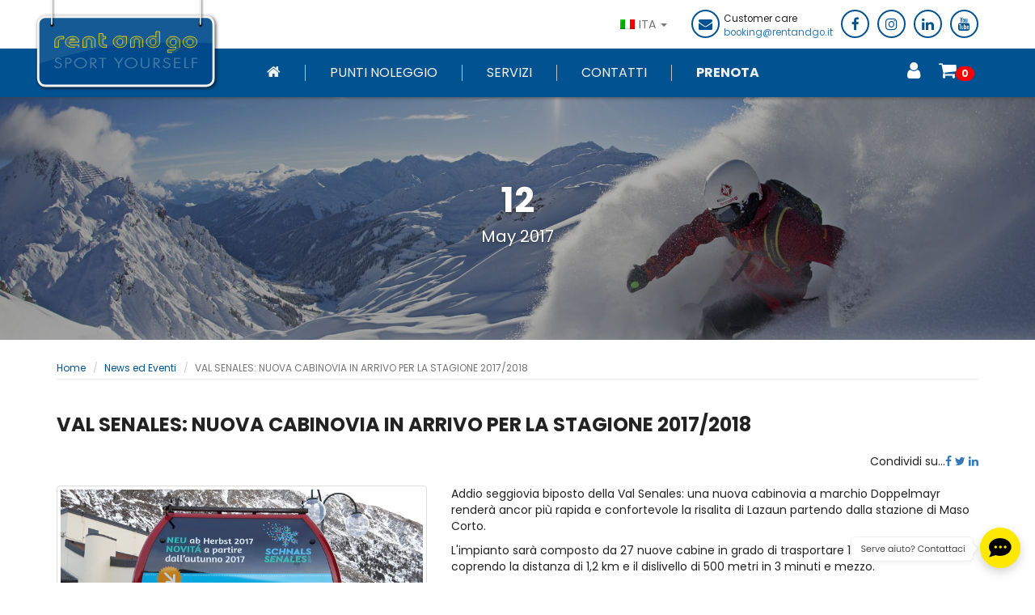

--- FILE ---
content_type: text/html; charset=UTF-8
request_url: https://www.rentandgo.it/ita/content/val-senales-nuova-cabinovia-in-arrivo-per-la-stagione-2017-2018
body_size: 9605
content:
<!DOCTYPE html>
<!--[if lt IE 7]>      <html class="no-js lt-ie9 lt-ie8 lt-ie7"> <![endif]-->
<!--[if IE 7]>         <html class="no-js lt-ie9 lt-ie8"> <![endif]-->
<!--[if IE 8]>         <html class="no-js lt-ie9"> <![endif]-->
<!--[if gt IE 8]><!-->
<html lang="it" class="no-js"><!--<![endif]-->
	<head>
		<!-- 4️⃣ LegalBlink - Blocco/Rilascio Cookie di Profilazione -->
<script>
    (function() {
        var s = document.createElement("script");
        s.src = "https://app.legalblink.it/api/scripts/lb_cs.js";
        s.async = true;
        s.onload = function() {
            if (typeof lb_cs === "function") {
                console.log("LegalBlink loaded");
                lb_cs("6373c2fed769cf001b0ad95a");
            }
        };
        s.onerror = function() {
            console.warn("LegalBlink failed to load");
        };
        document.head.appendChild(s);
    })();
</script>
		<!-- Google Tag Manager -->
<script>(function(w,d,s,l,i){w[l]=w[l]||[];w[l].push({'gtm.start':
new Date().getTime(),event:'gtm.js'});var f=d.getElementsByTagName(s)[0],
j=d.createElement(s),dl=l!='dataLayer'?'&l='+l:'';j.async=true;j.src=
'https://www.googletagmanager.com/gtm.js?id='+i+dl;f.parentNode.insertBefore(j,f);
})(window,document,'script','dataLayer','GTM-KW79VG');</script>
<!-- End Google Tag Manager -->

		        <!-- Google Analytics tag (gtag.js) -->
        <script async src="https://www.googletagmanager.com/gtag/js?id=G-8XEKL9X288"></script>
        <script>
          window.dataLayer = window.dataLayer || [];
          function gtag(){dataLayer.push(arguments);}

          gtag('js', new Date());
          gtag('set', 'url_passthrough', false);
          gtag('config', 'G-8XEKL9X288');
          gtag('config', 'AW-974622916');   //Google ADS conversioni
        </script>
		<title>VAL SENALES: NUOVA CABINOVIA IN ARRIVO PER LA STAGIONE 2017/2018 | Rent and Go</title>
		<style type="text/css">
			.flexslider-bkg .slides, .flexslider-bkg .slides>li{
				list-style: none;
			}
		</style>

		
		<meta http-equiv="Content-Type" content="text/html; charset=utf-8" /><meta name="description" content="Val Senales: nuova cabinovia Doppelmayr da Maso Corto a Lazaun—27 cabine, 1,2 km, 500 m dislivello, 1980 persone/ora in 3,5 minuti"/>
<meta property="og:image" content="https://www.rentandgo.it/files/content/49/17/57/funivia.jpg" />

		<meta property="og:type" content="article" />
		<meta property="og:title" content="VAL SENALES: NUOVA CABINOVIA IN ARRIVO PER LA STAGIONE 2017/2018" />
		<meta property="og:description" content="Val Senales: nuova cabinovia Doppelmayr da Maso Corto a Lazaun—27 cabine, 1,2 km, 500 m dislivello, 1980 persone/ora in 3,5 minuti" />
		<meta property="og:url" content="https://www.rentandgo.it/ita/content/val-senales-nuova-cabinovia-in-arrivo-per-la-stagione-2017-2018" /><meta property="fb:app_id" content="1799571867067276" />



        <link rel="apple-touch-icon" sizes="57x57" href="https://www.rentandgo.it/img/favicon/apple-icon-57x57.png">
        <link rel="apple-touch-icon" sizes="60x60" href="https://www.rentandgo.it/img/favicon/apple-icon-60x60.png">
        <link rel="apple-touch-icon" sizes="72x72" href="https://www.rentandgo.it/img/favicon/apple-icon-72x72.png">
        <link rel="apple-touch-icon" sizes="76x76" href="https://www.rentandgo.it/img/favicon/apple-icon-76x76.png">
        <link rel="apple-touch-icon" sizes="114x114" href="https://www.rentandgo.it/img/favicon/apple-icon-114x114.png">
        <link rel="apple-touch-icon" sizes="120x120" href="https://www.rentandgo.it/img/favicon/apple-icon-120x120.png">
        <link rel="apple-touch-icon" sizes="144x144" href="https://www.rentandgo.it/img/favicon/apple-icon-144x144.png">
        <link rel="apple-touch-icon" sizes="152x152" href="https://www.rentandgo.it/img/favicon/apple-icon-152x152.png">
        <link rel="apple-touch-icon" sizes="180x180" href="https://www.rentandgo.it/img/favicon/apple-icon-180x180.png">
        <link rel="icon" type="image/png" sizes="192x192"  href="https://www.rentandgo.it/img/favicon/android-icon-192x192.png">
        <link rel="icon" type="image/png" sizes="32x32" href="https://www.rentandgo.it/img/favicon/favicon-32x32.png">
        <link rel="icon" type="image/png" sizes="96x96" href="https://www.rentandgo.it/img/favicon/favicon-96x96.png">
        <link rel="icon" type="image/png" sizes="16x16" href="https://www.rentandgo.it/img/favicon/favicon-16x16.png">
        <!--<link rel="manifest" href="https://www.rentandgo.it/img/favicon/manifest.json">-->
        <meta name="msapplication-TileColor" content="#ffffff">
        <meta name="msapplication-TileImage" content="/ms-icon-144x144.png">
        <meta name="theme-color" content="#ffffff">        <meta http-equiv="X-UA-Compatible" content="IE=edge">
        <meta name="viewport" content="width=device-width, initial-scale=1, maximum-scale=1">
		
		
					<meta name="robots" content="index, follow" />
			<meta name="googlebot" content="index, follow" />
				<meta name="theme-color" content="#005291" />
		
		<link rel="alternate" hreflang="it" href="https://www.rentandgo.it/ita/content/val-senales-nuova-cabinovia-in-arrivo-per-la-stagione-2017-2018" />
<link rel="alternate" hreflang="en" href="https://www.rentandgo.it/eng/content/val-senales-nuova-cabinovia-in-arrivo-per-la-stagione-2017-2018" />
<link rel="alternate" hreflang="de" href="https://www.rentandgo.it/deu/content/val-senales-nuova-cabinovia-in-arrivo-per-la-stagione-2017-2018" />
<link rel="alternate" hreflang="fr" href="https://www.rentandgo.it/fra/content/val-senales-nuova-cabinovia-in-arrivo-per-la-stagione-2017-2018" />
<link rel="alternate" hreflang="pl" href="https://www.rentandgo.it/pol/content/val-senales-nuova-cabinovia-in-arrivo-per-la-stagione-2017-2018" />
<link rel="alternate" hreflang="x-default" href="https://www.rentandgo.it/eng/content/val-senales-nuova-cabinovia-in-arrivo-per-la-stagione-2017-2018" />		<link rel="canonical" href="https://www.rentandgo.it/ita/content/val-senales-nuova-cabinovia-in-arrivo-per-la-stagione-2017-2018" />		<link rel="stylesheet" type="text/css" href="/css/bootstrap.min.css"/><link rel="stylesheet" type="text/css" href="/css/style-new-2023.css?v=2026-02-03CET12:26:26"/><link rel="stylesheet" type="text/css" href="/css/style-for-bike.css?v=2026-02-03CET12:26:26"/><link rel="stylesheet" type="text/css" href="/css/flickity.min.css"/><link rel="stylesheet" type="text/css" href="/css/2023_fix_user_space.css?v=2026-02-03CET12:26:26"/><link rel="stylesheet" type="text/css" href="/css/giftcard.css?v=2026-02-03CET12:26:26"/><link rel="stylesheet" type="text/css" href="/css/2023_fix_store_ski.css?v=2026-02-03CET12:26:26"/>	</head>
	
	
	<body>
		<!-- Google Tag Manager (noscript) -->
		<noscript><iframe src="https://www.googletagmanager.com/ns.html?id=GTM-KW79VG"
		height="0" width="0" style="display:none;visibility:hidden"></iframe></noscript>
		<!-- End Google Tag Manager (noscript) -->
		
		<script src="https://www.rentandgo.it/js/modernizr.min.js" async></script>
       
        <!-- Just for debugging purposes. Don't actually copy these 2 lines! -->
        <!--[if lt IE 9]><script src="https://www.rentandgo.it/js/ie8-responsive-file-warning.min" async></script><![endif]-->
		<script src="https://www.rentandgo.it/js/ie-emulation-modes-warning.min.js" async></script>

        <!-- HTML5 shim and Respond.js for IE8 support of HTML5 elements and media queries -->
        <!--[if lt IE 9]>
          <script src="https://oss.maxcdn.com/html5shiv/3.7.3/html5shiv.min.js"></script>
          <script src="https://oss.maxcdn.com/respond/1.4.2/respond.min.js"></script>
        <![endif]-->
	     
				
		<!--[if lt IE 7]>
			<p class="browsehappy">You are using an <strong>outdated</strong> browser. Please <a href="http://browsehappy.com/">upgrade your browser</a> to improve your experience.</p>
		<![endif]-->
		
		<!-- Header -->
		<nav class="navbar navbar-default">
	<div class="container">
  		<ul class="nav navbar-nav navbar-right">
	        <li class="dropdown">
      			<a href="#" class="dropdown-toggle" data-toggle="dropdown" role="button" aria-haspopup="true" aria-expanded="false">
      				<img src="/img/flag/ita.png" alt="Flag current language" title=""/> ITA <span class="caret"></span>
      			</a>
				<ul class="dropdown-menu bandiere-lingue">
                  <li>
      <a href="/eng/content/val-senales-nuova-cabinovia-in-arrivo-per-la-stagione-2017-2018" title="">
        <img src="/img/flag/eng.png" alt="Flag United Kingdom" title=""/>        ENG      </a>
    </li>
              <li>
      <a href="/deu/content/val-senales-nuova-cabinovia-in-arrivo-per-la-stagione-2017-2018" title="">
        <img src="/img/flag/deu.png" alt="Flag Germany" title=""/>        DEU      </a>
    </li>
              <li>
      <a href="/fra/content/val-senales-nuova-cabinovia-in-arrivo-per-la-stagione-2017-2018" title="">
        <img src="/img/flag/fra.png" alt="Flag France" title=""/>        FRA      </a>
    </li>
              <li>
      <a href="/pol/content/val-senales-nuova-cabinovia-in-arrivo-per-la-stagione-2017-2018" title="">
        <img src="/img/flag/pol.png" alt="Flag Poland" title=""/>        POL      </a>
    </li>
  </ul>
    		</li>
	        <li>
	        	<i class="fa fa-envelope"></i>
	        	<!--<i class="fa fa-envelope"></i>-->
	        	<small>
	        		Customer care<br/>
	        		<a href="mailto:booking@rentandgo.it">booking@rentandgo.it</a>
	        		
	        		<!--LU-VE 8.00-17.00<br/>-->
	        		<!--<a href="tel: +39 0471 202534">+39 0471 202534</a>-->
	        		
	        	</small>
	        </li>
	        <li><a href="https://www.facebook.com/rentandgo" target="_blank" title="Follow Rent and Go on Facebook"><i class="fa fa-facebook"></i></a></li>
	        <li><a href="https://www.instagram.com/rentandgo.it" target="_blank" title="Follow Rent and Go on Instagram"><i class="fa fa-instagram"></i></a></li>
	        <li><a href="https://www.linkedin.com/company/rentandgo" target="_blank" title="Follow Rent and Go on Linkedin"><i class="fa fa-linkedin"></i></a></li>
			<li><a href="https://www.youtube.com/user/rentandgoVideo" target="_blank" title="Follow Rent and Go on Youtube"><i class="fa fa-youtube"></i></a></li>
	        <!-- <li><a href="#" target="_blank" title=""><i class="fa fa-instagram"></i></a></li>
	        <li><a href="#" target="_blank" title=""><i class="fa fa-google-plus"></i></a></li>
	        <li><a href="#" target="_blank" title=""><i class="fa fa-linkedin"></i></a></li> -->
  		</ul>
  	</div><!-- /.container-fluid -->
</nav><nav class="navbar navbar-inverse">
    <div class="container">
        <div class="row menu-container">
            <!-- Brand and toggle get grouped for better mobile display -->
            <div class="navbar-header">
                <button type="button" class="navbar-toggle collapsed pull-left text-center" data-toggle="collapse" data-target="#bs-example-navbar-collapse-1" aria-expanded="false">
                    <span class="sr-only">Toggle navigation</span>
                    <span class="icon-bar" style="width: 19px"></span>
                    <span class="icon-bar"></span>
                    <span class="icon-bar" style="width: 18px"></span>					

                </button>
                <ul class="visible-xs list-inline menu-mobile-user pull-left">
                    <li class="dropdown lang-menu">
                        <a href="#" class="dropdown-toggle pl-0" data-toggle="dropdown" role="button" aria-haspopup="true" aria-expanded="false">
                            <img src="/img/flag/ita.png" alt="Flag current language" title=""/> <span class="caret"></span>
                        </a>
                        <ul class="dropdown-menu bandiere-lingue">
                  <li>
      <a href="/eng/content/val-senales-nuova-cabinovia-in-arrivo-per-la-stagione-2017-2018" title="">
        <img src="/img/flag/eng.png" alt="Flag United Kingdom" title=""/>        ENG      </a>
    </li>
              <li>
      <a href="/deu/content/val-senales-nuova-cabinovia-in-arrivo-per-la-stagione-2017-2018" title="">
        <img src="/img/flag/deu.png" alt="Flag Germany" title=""/>        DEU      </a>
    </li>
              <li>
      <a href="/fra/content/val-senales-nuova-cabinovia-in-arrivo-per-la-stagione-2017-2018" title="">
        <img src="/img/flag/fra.png" alt="Flag France" title=""/>        FRA      </a>
    </li>
              <li>
      <a href="/pol/content/val-senales-nuova-cabinovia-in-arrivo-per-la-stagione-2017-2018" title="">
        <img src="/img/flag/pol.png" alt="Flag Poland" title=""/>        POL      </a>
    </li>
  </ul>
                    </li>
                </ul>
				
				<!-- LOGO NORMALE 
                <a href="/ita" title="" class="navbar-brand logo-normale"><img src="/img/logo-rent-and-go-2020-min.png" alt="Logo Rent and Go" title="" style="max-width: 230px"/></a>-->
				
				<!-- LOGO ANIMATO -->
				<a href="/ita" title="" class="navbar-brand logo-animato"><img src="/img/logo-rent-and-go-animated.svg" alt="Logo Rent and Go" title="" height="121" width="234"/></a>				
				
				
                <ul class="visible-xs list-inline pull-right menu-mobile-user">
                    <li>
                        <a href="/ita/users/login_reg"><i class="fa fa-user"></i></a>                    </li>
                    <li>
                        <a href="/ita/content/prenota-noleggio-sci-skiverlei-buchen-ski-rental-booking-reservation"><i class="fa fa-shopping-cart"></i><span class="badge b--red">0</span></a>                    </li>
                </ul>
            </div>

            <!-- Collect the nav links, forms, and other content for toggling -->
            <div class="collapse navbar-collapse" id="bs-example-navbar-collapse-1" style="background: #005291; z-index: 98">
                <ul class="nav navbar-nav">
                    <li><a href="/ita"><i class="fa fa-icon fa-home "></i></a></li><li class=""><a href="/ita/districts/index">Punti noleggio</a></li><li class=""><a href="/ita/services/index">Servizi</a></li><li class=" solomobile" style="display:none"><a href="/ita/orders/giftcard">Carte regalo</a></li><li class=" solomobile" style="display:none"><a href="/ita/content/chi-siamo">Chi siamo</a></li><li class=" solomobile" style="display:none"><a href="/ita/list/news">Blog</a></li><li class=" solomobile" style="display:none"><a href="/ita/content/faq">Domande frequenti</a></li><li class=""><a href="/ita/content/contatti">Contatti</a></li><li class=" menuprenota"><a href="/ita/content/prenota-noleggio-sci-skiverlei-buchen-ski-rental-booking-reservation">Prenota</a></li>                </ul>
                <hr class="separatpr-mobile" />
                <ul id="submenu-mobile" class="nav navbar-nav">
                    <li>
                    <a href="/ita/users/login_reg"><i class="fa fa-user"></i> Accedi / Registrati</a>                    </li>
                    <li>
                    <a href="/ita/content/prenota-noleggio-sci-skiverlei-buchen-ski-rental-booking-reservation"><i class="fa fa-shopping-cart"></i> Carrello (0)</a>                    </li>
                </ul>
                <hr class="separatpr-mobile" />
                <ul id="menu-mobile" class="list-unstyled">
                    <li class="dropdown">
                        <a href="#" class="dropdown-toggle" data-toggle="dropdown" role="button" aria-haspopup="true" aria-expanded="false">
                            <img src="/img/flag/ita.png" alt="Flag current language" title=""/> ITA <span class="caret"></span>
                        </a>
                        <ul class="dropdown-menu bandiere-lingue">
                  <li>
      <a href="/eng/content/val-senales-nuova-cabinovia-in-arrivo-per-la-stagione-2017-2018" title="">
        <img src="/img/flag/eng.png" alt="Flag United Kingdom" title=""/>        ENG      </a>
    </li>
              <li>
      <a href="/deu/content/val-senales-nuova-cabinovia-in-arrivo-per-la-stagione-2017-2018" title="">
        <img src="/img/flag/deu.png" alt="Flag Germany" title=""/>        DEU      </a>
    </li>
              <li>
      <a href="/fra/content/val-senales-nuova-cabinovia-in-arrivo-per-la-stagione-2017-2018" title="">
        <img src="/img/flag/fra.png" alt="Flag France" title=""/>        FRA      </a>
    </li>
              <li>
      <a href="/pol/content/val-senales-nuova-cabinovia-in-arrivo-per-la-stagione-2017-2018" title="">
        <img src="/img/flag/pol.png" alt="Flag Poland" title=""/>        POL      </a>
    </li>
  </ul>
                    </li>
                    <li class="pl10">
                        <i class="fa fa-envelope"></i>
                        <small>
                            Customer care<br/>
                            <a href="mailto:booking@rentandgo.it">booking@rentandgo.it</a>
                        </small>
                    </li>
                    <li class="pl10" style="display: block; margin-top: 15px"><a href="https://www.facebook.com/rentandgo" target="_blank" title="Follow Rent and Go on Facebook"><i class="fa fa-facebook"></i></a></li>
                    <li class=""><a href="https://www.instagram.com/rentandgo.it" target="_blank" title="Follow Rent and Go on Instagram"><i class="fa fa-instagram"></i></a></li>
                    <li class=""><a href="https://www.linkedin.com/company/rentandgo" target="_blank" title="Follow Rent and Go on Linkedin"><i class="fa fa-linkedin"></i></a></li>
					<li class=""><a href="https://www.youtube.com/user/rentandgoVideo" target="_blank" title="Follow Rent and Go on Youtube"><i class="fa fa-youtube"></i></a></li>
                </ul>
                <div id="menu-user" class="pull-right">
                    <ul class="list-inline">
                        <li class="dropdown lang-menu">
                            <a href="#" class="dropdown-toggle" data-toggle="dropdown" role="button" aria-haspopup="true" aria-expanded="false">
                                <img src="/img/flag/ita.png" alt="User icon" title=""/> ITA <span class="caret"></span>
                            </a>
                            <ul class="dropdown-menu bandiere-lingue">
                  <li>
      <a href="/eng/content/val-senales-nuova-cabinovia-in-arrivo-per-la-stagione-2017-2018" title="">
        <img src="/img/flag/eng.png" alt="Flag United Kingdom" title=""/>        ENG      </a>
    </li>
              <li>
      <a href="/deu/content/val-senales-nuova-cabinovia-in-arrivo-per-la-stagione-2017-2018" title="">
        <img src="/img/flag/deu.png" alt="Flag Germany" title=""/>        DEU      </a>
    </li>
              <li>
      <a href="/fra/content/val-senales-nuova-cabinovia-in-arrivo-per-la-stagione-2017-2018" title="">
        <img src="/img/flag/fra.png" alt="Flag France" title=""/>        FRA      </a>
    </li>
              <li>
      <a href="/pol/content/val-senales-nuova-cabinovia-in-arrivo-per-la-stagione-2017-2018" title="">
        <img src="/img/flag/pol.png" alt="Flag Poland" title=""/>        POL      </a>
    </li>
  </ul>
                        </li>
                        <li>
                            <a href="/ita/users/login_reg"><i class="fa fa-user"></i></a>                        </li>
                        <li>
                            <a href="/ita/content/prenota-noleggio-sci-skiverlei-buchen-ski-rental-booking-reservation"><i class="fa fa-shopping-cart"></i><span class="badge b--red">0</span></a>                        </li>
						                    </ul>
                </div>
            </div>
        </div>
    </div><!-- /.container-fluid -->
</nav>


		<!-- Content -->
		

<div class="flexslider-bkg">
    <ul class="slides">
        <li style="background: url(/img/2015_demo/news/rent-ang-go_news.jpg);">
            <div class="flex-caption">
                <div class="container text-center">
                    <h1>
                        12                        <small>May 2017</small>
                    </h1>
                </div>
            </div>
        </li>
    </ul>
</div>

<section>
    <div class="container pt20">
        <div class="row">
            <div class="col-md-12">
                <ol class="breadcrumb">
                    <li><a href="/">Home</a></li>
                    <li><a href="/ita/list/news">News ed Eventi</a></li>
                    <li class="active">VAL SENALES: NUOVA CABINOVIA IN ARRIVO PER LA STAGIONE 2017/2018</li>
                </ol>
            </div>
        </div>
    </div>
</section>


<section class="mb50">
	<div class="container main-content">
		<div class="row mb50">
			<div class="col-md-12">
				<h2>VAL SENALES: NUOVA CABINOVIA IN ARRIVO PER LA STAGIONE 2017/2018</h2>
				
				<div class="blog-condividi mb20">
				<div class="condividi-testo">Condividi su...</div><div id="bookmarklets" class="blog-share"><a href="https://www.facebook.com/sharer/sharer.php?u=https%3A%2F%2Fwww.rentandgo.it%2Fita%2Fcontent%2Fval-senales-nuova-cabinovia-in-arrivo-per-la-stagione-2017-2018&amp;t=VAL%20SENALES%3A%20NUOVA%20CABINOVIA%20IN%20ARRIVO%20PER%20LA%20STAGIONE%202017%2F2018" target="_blank"><i class="fa fa-facebook"></i></a> <a href="https://twitter.com/intent/tweet?url=https%3A%2F%2Fwww.rentandgo.it%2Fita%2Fcontent%2Fval-senales-nuova-cabinovia-in-arrivo-per-la-stagione-2017-2018&amp;text=VAL%20SENALES%3A%20NUOVA%20CABINOVIA%20IN%20ARRIVO%20PER%20LA%20STAGIONE%202017%2F2018" target="_blank"><i class="fa fa-twitter"></i></a> <a href="http://www.linkedin.com/shareArticle?mini=true&amp;url=https%3A%2F%2Fwww.rentandgo.it%2Fita%2Fcontent%2Fval-senales-nuova-cabinovia-in-arrivo-per-la-stagione-2017-2018&amp;title=VAL%20SENALES%3A%20NUOVA%20CABINOVIA%20IN%20ARRIVO%20PER%20LA%20STAGIONE%202017%2F2018" target="_blank"><i class="fa fa-linkedin"></i></a> </div></div>
				<div class="news-item">
					<div class="row">
						<div class="col-md-5"><div class="thumbnail"><img src="/files/content/49/17/57/funivia.jpg" alt="VAL SENALES: NUOVA CABINOVIA IN ARRIVO PER LA STAGIONE 2017/2018" title="" name=""/></div></div><div class="col-md-7"><div class="tags"></div><p>Addio seggiovia biposto della Val Senales: una nuova cabinovia a marchio Doppelmayr render&agrave; ancor pi&ugrave; rapida e confortevole la risalita di Lazaun partendo dalla stazione di Maso Corto.&nbsp;</p>

<p>L&#39;impianto&nbsp;sar&agrave; composto da&nbsp;27 nuove cabine in grado di trasportare 1980 persone all&#39;ora, coprendo la distanza di 1,2 km e il dislivello di 500 metri&nbsp;in 3 minuti e mezzo.</p>

<p>I lavori sono iniziati alla fine di aprile e termineranno entro pochi mesi, cos&igrave; da permettere il funzionamento della cabinovia gi&agrave; per la prossima stagione.</p>
<a href="/ita/list/news" class="btn btn-default btn-square"><i class="fa fa-long-arrow-left"></i> indietro</a></div>					</div>
				</div>
			</div>
		</div>
	</div>
</section>		
		<!-- Footer -->
		
<section class="home-whois  pt30">
	<div class="container">
		<div class="row">
			<div class="col-md-5 col-md-push-7 feedback-block pb30 bg-grey pt30">
				<h2 class="title-section text-center mt10">Oltre <strong>400.000 clienti</strong> soddisfatti ogni anno				<small class="type--black type--italic d-block mt-10">Il <strong>98% dei clienti</strong> consiglierebbe Rent and Go ad un amico</small>
				</h2>

				<div id="list-review-user">
					<div class="carousel carousel-feedback" data-flickity='{ "groupCells": true }'>
												<div class="carousel-cell-feedback">
							<div class="review text-center">
								<p>
									<img src="/img/icon/user.png" alt="Icon user" title=""/>								</p>
								<p>
									<strong>Wilbert Smeenk</strong><br/><em>Happy customer</em>								</p>
								
								<span class="d-block mb-10">
									<i class="fa fa-star"></i><i class="fa fa-star"></i><i class="fa fa-star"></i><i class="fa fa-star"></i><i class="fa fa-star"></i>								</span>
								<p class="text-review">
									<em>Personale super cordiale e molto professionale nel comprensorio sciistico della Plose in entrambi i noleggi sci</em>								</p>
								
								<p class="date-review type--grey mt-0 mb-10">
									<small>
										<img src="/img/marker-35.png" class="img-float mb5" style="width: 20px; " alt=""/> 
																					<strong>Sportservice Erwin Stricker Plose</strong>
																			</small>
								</p>
							</div>
						</div>
												<div class="carousel-cell-feedback">
							<div class="review text-center">
								<p>
									<img src="/img/icon/user.png" alt="Icon user" title=""/>								</p>
								<p>
									<strong>Zuzanna</strong><br/><em>Happy customer</em>								</p>
								
								<span class="d-block mb-10">
									<i class="fa fa-star"></i><i class="fa fa-star"></i><i class="fa fa-star"></i><i class="fa fa-star"></i><i class="fa fa-star"></i>								</span>
								<p class="text-review">
									<em>Service was what I would expect. No obvious improvements required.</em>								</p>
								
								<p class="date-review type--grey mt-0 mb-10">
									<small>
										<img src="/img/marker-35.png" class="img-float mb5" style="width: 20px; " alt=""/> 
																					<strong>Rent and Go Kurt Ladstätter (Gassl, noleggio sci)</strong>
																			</small>
								</p>
							</div>
						</div>
												<div class="carousel-cell-feedback">
							<div class="review text-center">
								<p>
									<img src="/img/icon/user.png" alt="Icon user" title=""/>								</p>
								<p>
									<strong>Manuel Mocellin</strong><br/><em>Happy customer</em>								</p>
								
								<span class="d-block mb-10">
									<i class="fa fa-star"></i><i class="fa fa-star"></i><i class="fa fa-star"></i><i class="fa fa-star"></i><i class="fa fa-star"></i>								</span>
								<p class="text-review">
									<em>Vielen Dank für den tollen Service, alles perfekt! Dank meiner angegebenen Daten, war der Ablauf sehr schnell.</em>								</p>
								
								<p class="date-review type--grey mt-0 mb-10">
									<small>
										<img src="/img/marker-35.png" class="img-float mb5" style="width: 20px; " alt=""/> 
																					<strong>Rent and Go Kurt Ladstätter (Gassl, noleggio sci)</strong>
																			</small>
								</p>
							</div>
						</div>
												<div class="carousel-cell-feedback">
							<div class="review text-center">
								<p>
									<img src="/img/icon/user.png" alt="Icon user" title=""/>								</p>
								<p>
									<strong>Antonio Gallo</strong><br/><em>Happy customer</em>								</p>
								
								<span class="d-block mb-10">
									<i class="fa fa-star"></i><i class="fa fa-star"></i><i class="fa fa-star"></i><i class="fa fa-star"></i><i class="fa fa-star"></i>								</span>
								<p class="text-review">
									<em>Menzione particolare per la gentilezza e disponibilità del personale</em>								</p>
								
								<p class="date-review type--grey mt-0 mb-10">
									<small>
										<img src="/img/marker-35.png" class="img-float mb5" style="width: 20px; " alt=""/> 
																					<strong>4810 Rental</strong>
																			</small>
								</p>
							</div>
						</div>
												<div class="carousel-cell-feedback">
							<div class="review text-center">
								<p>
									<img src="/img/icon/user.png" alt="Icon user" title=""/>								</p>
								<p>
									<strong>Petra</strong><br/><em>Happy customer</em>								</p>
								
								<span class="d-block mb-10">
									<i class="fa fa-star"></i><i class="fa fa-star"></i><i class="fa fa-star"></i><i class="fa fa-star"></i><i class="fa fa-star"></i>								</span>
								<p class="text-review">
									<em>weiter so, vielleicht bei der Rückgabe eine Quittung erhalten, dass man alles ordnungsgemäß zurückgegeben hat</em>								</p>
								
								<p class="date-review type--grey mt-0 mb-10">
									<small>
										<img src="/img/marker-35.png" class="img-float mb5" style="width: 20px; " alt=""/> 
																					<strong>Sportservice Erwin Stricker Ladurns</strong>
																			</small>
								</p>
							</div>
						</div>
											</div>
				</div>
			</div>
			<div class="col-md-7 col-md-pull-5 who-is-block pb30 pt30">
				<h2 class="title-section text-center mb-30 mt10"><strong>Dal 1996</strong> esperienza e qualità				<small class="type--black type--italic d-block mt-10">Il servizio è fornito dai migliori <strong>noleggi sci e bici d'Italia</strong></small></h2>
				<div class="row">
					<div class="col-md-5 col-md-offset-0 col-sm-offset-0 col-sm-5 col-xs-6 col-xs-offset-3 mb-15">
						<img src="/img/erwin.webp" class="img-responsive" alt="Erwin Stricker"/>					</div>
					<div class="col-md-7 col-sm-7 col-xs-12">
					<p class="mb-15">Rent and Go è un gruppo di oltre <strong>80 noleggi sci e bici in Italia</strong> dedicato alla qualità, fondato nel 1996 da 3 protagonisti dello sci mondiale negli anni '70-80: Erwin Stricker, Kurt Ladstätter e Gerhard Königsrainer.</p>
					<p class="mb-15">Attrezzatura di qualità, sempre testata e rinnovata, linee dedicate per donne e bambini, negozi ben posizionati nelle migliori località, consulenza personalizzata e molti altri servizi, per offrirti il massimo del divertimento in sicurezza.</p>
						<ul class="list-inline list-justified">
							
							<li class="text-center col-sm-3">
								<img src="/img/icon/rental-store.webp" class="img-responsive mb5" alt="Ski rental icon"/>								<div class="psmall">
									<strong>Oltre 80</strong>
									<p>
										noleggi nei migliori comprensori									</p>
								</div>
							</li>
							<li class="text-center col-sm-3">
								<img src="/img/icon/clienti.webp" class="img-responsive mb5" alt="Skier &amp; cyclist icon"/>								<div class="psmall">
									<strong>400.000</strong>
									<p>
										clienti soddisfatti ogni anno									</p>
								</div>
							</li>
							<li class="text-center col-sm-3">
								<img src="/img/icon/sciatore.webp" class="img-responsive mb5" alt="Skier icon"/>								<div class="psmall">
									<strong>35.000</strong>
									<p>
										sci e snowboard disponibili									</p>
								</div>
							</li>
							<li class="text-center col-sm-3">
								<img src="/img/icon/ciclista.webp" class="img-responsive mb5" alt="Cyclist icon"/>								<div class="psmall">
									<strong>5.000</strong>
									<p>
										bici ed e-bike disponibili									</p>
								</div>
							</li>
						</ul>
					</div>
				</div>
			</div>
		</div>
	</div>
</section><div>
	<div class="container-fluid pb50 pt50">
		<div class="row">
			<div class="col-md-12 text-center">
				<h2>In collaborazione con i migliori <strong>brand</strong></h2>
				<div class="marchi">
					<div id="scroller">
						<div class="innerScrollArea">
							<ul>
	<li><img alt="Logo Atomic SKI" src="https://www.rentandgo.it/files/Marchi/atomic-min.png" style="width: 120px" width="120" /></li>
	<li><img alt="Logo Blizzard Ski" src="https://www.rentandgo.it/files/Marchi/blizzard.jpg" /></li>
	<li><img alt="Logo Burton" src="https://www.rentandgo.it/files/Marchi/burton.jpg" /></li>
	<li><img alt="Logo Cairn" src="https://www.rentandgo.it/files/Marchi/20250122130408_cairn_min_1.jpg" /></li>
	<li><img alt="Logo Dalbello" src="https://www.rentandgo.it/files/Marchi/dalbello.jpg" /></li>
	<li><img alt="Logo Elan" src="https://www.rentandgo.it/files/Marchi/elan.jpg" /></li>
	<li><img alt="Logo Fischer" src="https://www.rentandgo.it/files/Marchi/fischer.jpg" /></li>
	<li><img alt="Logo Gabel" src="https://www.rentandgo.it/files/Marchi/gabel.jpg" /></li>
	<li><img alt="Logo Giro" src="https://www.rentandgo.it/files/Marchi/giro.jpg" /></li>
	<li><img alt="Logo Head Ski" src="https://www.rentandgo.it/files/Marchi/head.jpg" /></li>
	<li><img alt="Logo K2" src="https://www.rentandgo.it/files/Marchi/K2-min.jpg" /></li>
	<li><img alt="Logo Kästle" src="https://www.rentandgo.it/files/Marchi/kaestle-min.jpg" /></li>
	<li><img alt="Logo KTM Bike" src="https://www.rentandgo.it/files/Marchi/ktm-bike-min.jpg" style="width: 120px" /></li>
	<li><img alt="Logo Nitro" src="https://www.rentandgo.it/files/Marchi/nitro.jpg" /></li>
	<li><img alt="Logo Nordica" src="https://www.rentandgo.it/files/Marchi/nordica.jpg" /></li>
	<li><img alt="Logo Rossignol" src="https://www.rentandgo.it/files/Marchi/rossignol.jpg" /></li>
	<li><img alt="Logo Roxa" src="https://www.rentandgo.it/files/Marchi/roxa-min.jpg" /></li>
	<li><img alt="Logo Salomon" src="https://www.rentandgo.it/files/Marchi/salomon.jpg" /></li>
	<li><img alt="Logo Tecnica" src="https://www.rentandgo.it/files/Marchi/tecnica.jpg" /></li>
	<li><img alt="Logo Tripoint" src="https://www.rentandgo.it/files/Marchi/tripoint-min.jpg" /></li>
	<li><img alt="Logo Voelkl" src="https://www.rentandgo.it/files/Marchi/volkl.jpg" /></li>
</ul>
						</div>
					</div>
				</div>
			</div>
		</div>
	</div>
</div>
<div>
	<div id="footer">
		<div class="container">
			
			<div class="row">
				<div class="col-md-3 col-sm-4">
					<center><img src="/img/logofooter.png" alt="Logo Rent and Go" title="" class="logofooter"/><br>
					<small style="font-size:12px">I noleggi sci e bici di qualità in Italia</small></center>
				</div>
				<div class="col-md-3 col-sm-4">
					<h4>Rent and Go</h4>
					
<ul class="list-unstyled">
	<li><a href="/">Home</a></li>
	<li><a href="/ita/districts/index">Punti noleggio</a></li>
	<li><a href="/ita/content/servizi-generale">Servizi</a></li>
	<li><a href="/ita/content/chi-siamo-1">Chi siamo</a></li>
	<li><a href="https://www.rentandgo.it/ita/orders/giftcard">Carte regalo</a></li>
	<li><a href="/ita/content/faq">Aiuto - FAQ</a></li>
	<li><a href="/ita/list/news">Blog</a></li>
	<li><a href="/ita/content/affiliazione">Affiliazione</a></li>
	<li><a href="https://www.rentandgo.it/ita/content/contatti">Contatti</a></li>
	<li><a href="/ita/content/prenota-noleggio-sci-skiverlei-buchen-ski-rental-booking-reservation">Prenota online</a></li>
</ul>
				</div>
				<div class="col-md-3 col-sm-4">
										<h4>Servizi</h4>
					<ul class="list-unstyled">
						<li><a href="/ita/services/view/noleggio-sci-skiverleih-ski-rental-service" title="">Noleggio Sci e Service</a></li><li><a href="/ita/services/view/noleggio-stagionale-saisonmiete-seasonal-rental" title="">Noleggio Sci Stagionale</a></li><li><a href="/ita/services/view/noleggio-bici-radverleih-bike-rental" title="">Noleggio Bici ed E-Bike</a></li><li><a href="/ita/services/view/sconti-e-convenzioni-rabatt-discount" title="">Sconti e Convenzioni</a></li><li><a href="/ita/services/view/noleggio-sci-bici-gruppi-rental-groups-gruppenbuchung" title="">Prenotazione gruppi</a></li><li><a href="/ita/services/view/ecosostenibilita-sustainability-umweltvertraeglichkeit" title="">Ecosostenibilità</a></li><li><a href="/ita/services/view/deposito-sci-ski-depot" title="">Deposito</a></li><li><a href="/ita/services/view/rent-in-rose-donna-frau-woman" title="">Rent in Rose</a></li><li><a href="/ita/services/view/renty-noleggio-bimbo-baby-kinder" title="">Renty, Baby Go!</a></li><li><a href="/ita/services/view/sicurezza-sicherheit-safety" title="">Sicurezza in Pista</a></li><li><a href="/ita/services/view/igienizzazione-hygienisierung-disinfection" title="">Igienizzazione</a></li><li><a href="/ita/services/view/itasnow-e-itas-active" title="">ITASnow &amp; ITAS Active</a></li><li><a href="/ita/services/view/lavora-con-noi-job-positions-offene-stellen" title="">Lavora con noi</a></li>					</ul>
									</div>
				<div class="col-lg-3 col-lg-offset-0 col-md-3 col-md-offset-0 col-sm-8 col-sm-offset-2">
					<h4>Iscriviti alla newsletter</h4>
							<form action="https://h5b2.emailsp.net/frontend/subscribe.aspx" class="form">
			<div>
				<label style="color:#005291">Email</label><br>				
				<div class="form-group">
					<input name="email" class="form-control" type="email" placeholder="Inserisci la tua email" required="required">
				</div>
			</div>
			<div style="display:none">
				<label></label>
					<div > 
						<label>
						<input type="radio" name="group" value="264" checked>Iscritti ITA</label>
					</div>
			<p></p>
			</div>
			<div>
				
				<div style="color:initial">
					<input type="checkbox" name="privacy" required="required" checked> Accetto la <a style="color:initial" target="_blank" href="https://www.rentandgo.it/ita/content/privacy"><u>Privacy Policy</u></a><br><br>
				</div>
			</div>
			<div>
				<button type="submit" name="submit" value="true" class="btn btn-default btn-block btn-radius">ISCRIVITI</button>
			</div>	
			<input type="hidden" name="list" value="10">
			<input type="hidden" id="apgroup" name="apgroup" value="280">
		</form>
						</div>
			</div>
			<div class="row">
				<div class="col-md-12 text-center">
					<h4>Metodi di pagamento</h4>
					<img src="/img/metodi-di-pagamento.webp" alt="Sistemi di pagamento" title="" style="width: 210px"/>				</div>
			</div>
			<div class="row">
				<div class="col-md-offset-3 col-md-6">
					<div class="divider"></div>
				</div>
			</div>
			<div class="row mb-50 text-center">
				<div class="col-md-12">
					<p class="no-margin darkWhite">
						<small><i>© 2026 Rent a Sport Italia Srl | Via Bruno Buozzi - Bruno-Buozzi-Straße 12, 39100 Bolzano - Bozen, Italy | P.I. / C.F. IT01614820213</i><br>
						<a href="/ita/content/regolamento-di-noleggio">Regolamento</a> | <a href="/ita/content/termini-e-condizioni">Condizioni</a> | <a href="/ita/content/accessibilita-accessibility-barrierefreiheit">Accessibilità</a> | <a href="/ita/content/privacy">Privacy</a> | <a href="/ita/content/cookie-policy">Cookie</a>						| <a href="#" class="lb-cs-settings-link">Preferenze</a> 
						| Website by <a href="https://www.4digital.it" target="_blank"><img src="https://www.rentandgo.it/img/4digital-white-min.png" alt="Logo 4digital" style="height:30px"></a></small>
					</p>
				</div>
			</div>
		</div>
	</div>
</div>		
		<link rel="preload" as="style" href="/css/font-awesome.min.css" onload="this.rel='stylesheet'"/>
		<link rel="stylesheet" type="text/css" href="/css/ie10-viewport-bug-workaround.min.css"/><link rel="stylesheet" type="text/css" href="/css/flexslider.min.css"/><link rel="stylesheet" type="text/css" href="/css/jquery-ui.min.css"/><link rel="stylesheet" type="text/css" href="/css/square.min.css"/><link rel="stylesheet" type="text/css" href="/css/selectize.min.css"/>			
		<!-- content -->
		<script type="text/javascript" src="/js/jquery.min.js"></script><script type="text/javascript" src="/js/bootstrap.min.js"></script><script type="text/javascript" src="/js/icheck.min.js"></script><script type="text/javascript" src="/js/selectize.min.js"></script><script type="text/javascript" src="/js/retina.min.js"></script><script type="text/javascript" src="/js/ie10-viewport-bug-workaround.min.js"></script><script type="text/javascript" src="/js/moment.min.js"></script><script type="text/javascript" src="/js/jquery-ui.min.js"></script><script type="text/javascript" src="/js/flickity.pkgd.min.js"></script><script type="text/javascript" src="/js/bg-lazyload.js"></script><script type="text/javascript" src="/js/main_stable.min.js"></script><script type="text/javascript" src="/js/main_2018.js"></script><script type="text/javascript" src="/js/product.min.js"></script><script type="text/javascript" src="/js/lazysizes.min.js"></script>		<script>
    $(document).ready(function() {
      // Ottieni l'URL corrente
      var currentUrl = window.location.href;

      // Controlla se la stringa "show-cart" è presente nell'URL
      if (currentUrl.indexOf("show-cart") !== -1) {
        console.log("ok");
        $('[data-toggle="popover-cart"]').popover('show');
      }
    });
    
    //Apre popover se si clicca sul carrello
    $('#popover-cart-icon').click(function(event) {
        event.preventDefault();
        $('[data-toggle="popover-cart"]').popover('show');
        console.log('apri popover');
    });

    //Chiude popover se si clicca sul bottone continua acquisti
    $('body').on('click', '.close-popover-cart', function(event) {
        event.preventDefault();
        $('[data-toggle="popover-cart"]').popover('hide');
        // console.log('chiudi popover');
    })

    //Chiude popover se si clicca da altre parti
    $(document).mouseup(function (e) {
      var popoverCartIcon = $("#popover-cart-icon");
      var popoverContent = $(".popover-content");

      if (!popoverCartIcon.is(e.target) && popoverCartIcon.has(e.target).length === 0 &&
          !popoverContent.is(e.target) && popoverContent.has(e.target).length === 0) {
            $('[data-toggle="popover-cart"]').popover('hide');
            // console.log('chiudi popover');
      }
    });

    //Render del popover
    $("[data-toggle=popover-cart]").popover({
        html: true, 
        content: function() {
          return $('#popover-content-cart').html();
        }
    })

    .map(function(){
        $(this).data('bs.popover')
        .tip()
        .addClass('popover-cart')
    });

    $('body').on('click', '#show-more-top-table-cart', function(event) {
        event.preventDefault();
        $(this).addClass('hidden');
        $(this).next().removeClass('hidden');
        $(this).parent().parent().next().removeClass('hidden');
    });
    $('body').on('click', '#show-less-top-table-cart', function(event) {
        event.preventDefault();
        $(this).addClass('hidden');
        $(this).prev().removeClass('hidden');
        $(this).parent().parent().next().addClass('hidden');
    });
	
	//FIX CHIUSURA MENU CON CLICK FUORI DAL MENU
	$(document).on("click", function(event){
		var $trigger = $(".menu-container");
		
		if($trigger !== event.target && !$trigger.has(event.target).length){
			$(".navbar-collapse").collapse("hide");
        }            
		else{
			}
    });
	
	
</script>
		<div id="boxcontattaci"><a href="/ita/content/contatti" id="boxcontattaci-link"><img src="/img/icon/box-contattaci-ita-min.png" alt="Contattaci" loading="lazy" class="img-responsive"/></a></div>				
		<!-- Load `web-vitals` using a classic script that sets the global `webVitals` object. -->
		<!--<script defer src="https://unpkg.com/web-vitals@0.2.4/dist/web-vitals.es5.umd.min.js"></script>
		<script>
		addEventListener('DOMContentLoaded', function() {
		  webVitals.getCLS(console.log);
		  webVitals.getFID(console.log);
		  webVitals.getLCP(console.log);
		});
		</script>-->
	</body>

</html>

--- FILE ---
content_type: text/css
request_url: https://www.rentandgo.it/css/style-new-2023.css?v=2026-02-03CET12:26:26
body_size: 29392
content:
/* File generated by shrinker.ch - DateTime: 2019-10-15, 13:08:39 */
/*! rentandgo lib - v1.0.0 -2017-02-21 */
@import url('https://fonts.googleapis.com/css2?family=Poppins:wght@100;200;300;400;500;600;700;800&display=swap');


/* FONT, BOTTONI, STILI GENERALI */
body,html{
    font-family:'Poppins', sans-serif;
    color: #222222;
}
strong{
    font-weight: 600;
}
.daterangepicker{
    font-family:'Poppins', sans-serif !important;
}
.ui-datepicker-calendar{
    font-family:'Poppins', sans-serif;
}

@media(max-width:480px){
    h2{
        font-size:24px
    }
}
@media(max-width:1280px){
    h3{
        font-size:22px
    }
}
@media(max-width:1024px){
    .service-box .service-slider .slides .slide-item .thumbnail-service .caption img.logo-service,.service-box .service-slider .slides li .thumbnail-service .caption img.logo-service,.service-box .service-slider ul .slide-item .thumbnail-service .caption img.logo-service,.service-box .service-slider ul li .thumbnail-service .caption img.logo-service{
        height:38px
    }
    h3{
        font-size:22px
    }
}
.divider{
    margin:40px 0;
    border-bottom:1px solid #fff
}
.divider-grey{
    margin:40px 0;
    border-bottom:1px solid #ebebeb;
    position:relative
}
.divider-grey i{
    position:absolute;
    background:#fff;
    width:50px;
    font-size:24px;
    left:50%;
    margin-left:-25px;
    color:#ebebeb;
    bottom:-12px;
    text-align:center
}
.container-relative{
    position:relative
}
.btn{
    border:0
}
.btn-square,.title-top a{
    -webkit-border-radius:0;
    -moz-border-radius:0;
    border-radius: 0;
}
.btn-square{
    border-radius:0
}
.btn-col-price,.btn-empty{
    border:1px solid #005291
}
.btn-yellow{
    background:#ffe902;
    color:#005291
}
.btn-yellow:active,.btn-yellow:focus,.btn-yellow:hover{
    background:#005291;
    color:#ffe902
}
.btn-upper,.btn-xlg,.danger,.success{
    font-weight:700
}
.btn-xlg{
    padding:13px 50px;
    font-size:23px
}
.btn-default span,.btn-upper,.btn-xlg,.title-top h1,.upper{
    text-transform:uppercase
}
.btn-empty{
    background:#fff;
    color:#005291
}
.btn-empty:active,.btn-empty:focus,.btn-empty:hover{
    background:#005291;
    color:#fff
}
.btn-col-price-clicked,.btn-col-price:active,.btn-col-price:focus{
    background:#fff;
    color:#005291
}
h2{
    color:#222
}
h4{
    margin-bottom:20px
}
.success{
    color:#15894c
}
.danger{
    color:#ff1500
}
.bg-blue{
    background:#005291!important
}
.bg-grey{
    background:#EBEBEB!important
}
.bg-grey2{
    background:#dbdbdb!important
}
.title-top{
    position:relative;
    background-size:cover
}
.title-top h1{
    margin-top:50px;
    font-weight:800;
    font-size:48px;
}
.title-top h1 small{
    margin-top:10px;
    font-weight:800;
    display:block;
    color:#222
}
.title-top a{
    margin-bottom:50px;
    border-radius:0;
    margin-top:20px;
    color:#005291;
    font-weight:700
}
.alert-yellow,.breadcrumb{
    -webkit-border-radius:0;
    -moz-border-radius:0;
    border-radius: 0;
}
.title-top a:hover{
    background:#005291;
    color:#fff
}
.title-top p{
    font-size:23px
}
.content-hide{
    padding:50px 0;
    display:none
}
.content-hide p{
    font-size:14px;
    margin-top:10px
}

@media(max-width:480px){
    .btn-xlg{
        padding:12px 20px;
        display:block;
        width:100%
    }
    .title-top h1{
        font-size:36px
    }
}
.alert-yellow{
    background:#ffe902;
    color:#222;
    padding:5px 10px;
    border-radius:0
}
.lead small{
    display:block;
    font-size:65%
}

.pt120{
    padding-top:120px
}
.normal-content{
    margin-bottom:50px
}
.normal-content .nav-tabs{
    margin-bottom:20px
}
.normal-content .nav-tabs li a{
    color:#005291
}
.normal-content .tab-content .tab-pane .lead-tab{
    margin:15px 0 10px;
    font-size:16px;
    font-weight:400
}
.form-normal .form-group textarea,.form-normal .form-group input{
    -webkit-border-radius:0;
    -moz-border-radius:0;
    border-radius:0;
    -webkit-box-shadow:none;
    -moz-box-shadow:none;
    box-shadow:none
}
.form-normal .checkbox input{
    margin-left:0
}
.main-content h2{
    font-size:24px;
    margin-bottom:20px;
    font-weight:700
}
.main-content ul li{
    padding:3px 0
}
.main-content ul li img{
    margin-right:5px
}
.main-content .btn-info,.main-content .btn-primary{
    background:#005291;
    -webkit-border-radius:0;
    -moz-border-radius:0;
    border-radius:0;
    padding:10px 20px
}
.main-content .btn-info:focus,.main-content .btn-primary:focus,.main-content .btn-info:active,.main-content .btn-primary:active,.main-content .btn-info:hover,.main-content .btn-primary:hover{
    background:#004A8B;
}
.main-content .btn-rag{
    background:#005291;
    color:#fff;
    -webkit-border-radius:0;
    -moz-border-radius:0;
    border-radius:0;
    display:block
}
.main-content .btn-rag:focus,.main-content .btn-rag:active,.main-content .btn-rag:hover{
    background:#004A8B;
}
.main-content .img-thumbnail{
    -webkit-border-radius:0;
    -moz-border-radius:0;
    border-radius:0
}
.main-content table tbody tr td{
    vertical-align:middle
}
.main-content table tbody tr td a.label-yellow{
    background:#fde901;
    color:#222;
    padding:6px 0;
    -webkit-border-radius:30px;
    -moz-border-radius:30px;
    border-radius:30px;
    font-size:10px;
    display:block
}
.table-bike a.label{
    padding:5px 15px !important;
    -webkit-border-radius:30px;
    -moz-border-radius:30px;
    border-radius:30px;
    font-size:12px !important;
    display: initial !important;
    font-weight: 600;
}
.table-bike a.label-yellow{
    background:#fde901;
    color:#222;
}
.table-bike a.label-blue{
    background-color: #005291;
    color: white;
}

.main-content table tbody .hide-element{
    display:none
}
.main-content .h1-container .noleggio-h1{
    background:#005291;
    text-align:center;
    color:#fff;
    text-transform:uppercase;
    margin-bottom:30px;
    padding:10px 0
}
.modal .modal-dialog .modal-content{
    -webkit-border-radius:0;
    -moz-border-radius:0;
    border-radius:0
}
.modal .modal-dialog .modal-content .modal-body{
    padding:10px 25px
}
.modal .modal-dialog .modal-content .modal-body button.close{
    position:absolute;
    right:10px;
    top:5px;
    z-index:99
}
.form-modal .form-group{
    position:relative
}
.form-modal .form-group .form-control{
    -webkit-border-radius:0;
    -moz-border-radius:0;
    border-radius:0;
    -webkit-box-shadow:none;
    -moz-box-shadow:none;
    box-shadow:none;
    border:1px solid #ebebeb
}
.form-modal .form-group span{
    position:absolute;
    right:0;
    color:#ff1500;
    top:-14px;
    font-size:10px
}
.form-modal .form-group span.error-register-checkout{
    top:5px!important
}

#searchTabContent{
    max-height:250px;
    position:absolute;
    top:40px;
    right:110px;
    display:none;
    left:0;
    z-index:99;
    background:#fff;
    padding-top:6px;
    overflow:scroll;
    overflow-x:hidden;
    border-bottom:2px solid #ebebeb
}
#searchTabContent #list-search li{
    text-align:left
}
#searchTabContent #list-search li a{
    color:#222;
    font-size:14px;
    text-decoration:none;
    padding:5px 0 5px 17px;
    display:block;
    border-bottom:1px solid #ebebeb
}
#searchTabContent #list-search li a em{
    width:100px;
    color:#858585;
    display:inline-block;
    font-size:80%;
    font-weight:300
}
#searchTabContent #list-search li a:hover{
    background:#fde901
}
#searchTabContent #list-search .hide-element{
    display:none
}
@media(max-width:480px){
    #searchTabContent{
        right:1px
    }
}
.alert{
    -webkit-border-radius:0;
    -moz-border-radius:0;
    border-radius:0;
    -webkit-box-shadow:none;
    -moz-box-shadow:none;
    box-shadow:none;
    margin-bottom:15px
}
#messageRecoverPwd,#messageRegister,#messageLogin{
    display:none
}
.thumbnail-no-border{
    border:0
}


/* BOOTSTRAP FIXES */
@media (min-width: 1200px){
	
	/* DATEPICKER */
	form .form-control.date-range{
		max-width: 180px !important;
		margin: 0 auto;
		min-width: initial;
	}
}

@media (min-width: 992px){
	
	/* DATEPICKER */
	form .form-control.date-range{
		max-width: 130px;
		margin: 0 auto;
		min-width: initial;
	}
	
	#shop-view .shop-item .choice-date{
		min-height: 425px;
	}
}

/* MARGINI */
.no-padding{
    padding:0!important
}
.no-margin{
    margin:0!important
}
.pt0{
    padding-top:0!important
}
.pt10{
    padding-top:10px!important
}
.pt20{
    padding-top:20px!important
}
.pt30{
    padding-top:30px!important
}
.pt40{
    padding-top:40px!important
}
.pt50{
    padding-top:50px!important
}
.pb20{
    padding-bottom:20px!important
}
.pb30{
    padding-bottom:30px!important
}
.pb40{
    padding-bottom:40px!important
}
.pb50{
    padding-bottom:50px!important
}
.pl20{
    padding-left:20px!important
}
.pl30{
    padding-left:30px!important
}
.pl50{
    padding-left:50px!important
}
.pr5{
    padding-right:5px!important
}
.pl5{
    padding-left:5px!important
}
.pr30{
    padding-right:30px!important
}
.pr50{
    padding-right:50px!important
}
.ml20{
    margin-left:20px!important
}
.mt5{
    margin-top:5px!important
}
.mt0{
    margin-top:0!important
}
.mt10{
    margin-top:10px!important
}
.mt20{
    margin-top:20px!important
}
.mt40{
    margin-top:40px!important
}
.mt50{
    margin-top:50px!important
}
.mt55{
    margin-top:55px!important
}
.mb0{
    margin-bottom:0!important
}
.mb5{
    margin-bottom:5px!important
}
.mb10{
    margin-bottom:10px!important
}
.mb20{
    margin-bottom:20px!important
}
.mb30{
    margin-bottom:30px!important
}
.mb50{
    margin-bottom:50px!important
}
.mb100{
    margin-bottom:100px!important
}

.mb-0{
    margin-bottom:0
}
.mb-10{
    margin-bottom:10px
}
.mb-15{
    margin-bottom:15px
}
.mb-20{
    margin-bottom:20px
}
.mb-30{
    margin-bottom:30px
}
.mb-50{
    margin-bottom:50px
}
.mt-0{
    margin-top:0!important
}
.mt-5{
    margin-top:5px
}
.mt-10{
    margin-top:10px
}
.mt-15{
    margin-top:15px
}
.mt-20{
    margin-top:20px
}
.mt-30{
    margin-top:30px
}
.mt-50{
    margin-top:50px
}
.margin-5-lr{
    margin-left:5px;
    margin-right:5px
}
.ml-5{
    margin-left:5px
}
.p-0{
    padding:0!important
}
.pb-10{
    padding-bottom:10px
}
.pb-15{
    padding-bottom:15px
}
.pb-20{
    padding-bottom:20px
}
.pl-0{
    padding-left:0!important
}
.pr-0{
    padding-right:0
}
.padding-30-lr{
    padding-left:30px;
    padding-right:30px
}
.w-100{
    width:100%
}
.w-80{
    width:80%;
    margin:0 auto
}
.h-auto{
    height:auto!important
}
.padding-lg{
    padding:50px 0
}
.w-180px{
    width:180px
}
.position-relative{
    position:relative
}
.display-inline-block{
    display:inline-block
}
.b--red{
    background-color:#f00
}
.type--grey{
    color:#222
}
.type--black{
    color:#222
}
.type--blue{
    color:#005291
}
.type--green{
    color:#009440
}
.type--light{
    font-weight:300
}
.type--italic{
    font-style:italic
}
h2{
    font-weight:300;
    margin-bottom:20px;
    line-height:1.32em
}
h2 small{
    font-size:50%
}
@media(max-width:767px){
    h2 small{
        line-height:150%;
        font-size:60%
    }
}
h3{
    font-weight:300
}
.d-block{
    display:block
}
.d-inline{
    display:inline!important
}
.p-relative{
    position:relative
}
.overflow-h{
    overflow:hidden
}
.standard-style{
    line-height:25px;
    font-size:16px
}

/* BORDER ARROTONDATO */
.bordotondo, .service-box .service-slider .slides .slide-item .thumbnail-service, .service-box .service-slider .slides li .thumbnail-service, .service-box .service-slider ul .slide-item .thumbnail-service, .service-box .service-slider ul li .thumbnail-service, .who-is-block .col-md-5 img, #footer .form, #shop-view .map, .navbar-product ul li a .background-hover-nav, form .second-step .well, form .footPlant .well, #cassa .bg-grey, .promo-code .form-control{
    -webkit-border-radius: 10px;
    -moz-border-radius: 10px;
    -ms-border-radius: 10px;
    border-radius: 10px;
}
.service-box .service-slider .slides .slide-item .thumbnail-service-2 img{
	border-top-left-radius: 5px;
    border-top-right-radius: 5px;
}

/* PROMO HEADER */
.headerpromo{
	background-color: #dff0d8;
	width: 100%;
}
.headerpromo p{
	padding:5px;
	margin-bottom: 0px;
	border-bottom: 1px solid #ebebeb;
	margin: auto;
}

/* MENU */
.navbar{
    -webkit-border-radius:0;
    -moz-border-radius:0;
    border-radius:0;
    margin:0;
    border:0;
    height:60px
}
.navbar .navbar-brand{
    position:absolute;
    top:-60px;
    padding:0
}
.navbar-default{
    background:#fff
}
.navbar-default ul.navbar-nav{
    margin-right:100px
}
.navbar-default ul.navbar-nav li.dropdown a{
    padding:20px
}
.navbar-default ul.navbar-nav li.dropdown a:active,.navbar-default ul.navbar-nav li.dropdown a:focus,.navbar-default ul.navbar-nav li.dropdown a:hover{
    background:0
}
.navbar-default ul.navbar-nav li.dropdown a img{
    float:left;
    margin-top:4px;
    margin-right:5px
}
.navbar-default ul.navbar-nav li{
    padding-left:10px
}
.navbar-default ul.navbar-nav li a{
    padding:0
}
.navbar-default ul.navbar-nav li i{
    width:35px;
    height:35px;
    margin:12px 0;
    padding:7px 0;
    font-size:17px;
    -webkit-border-radius:50%;
    -moz-border-radius:50%;
    border-radius:50%;
    border:2px solid #005291;
    text-align:center;
    color:#005291;
    float:left
}
.navbar-default ul.navbar-nav li i.fa-phone,.navbar-default ul.navbar-nav li i:active,.navbar-default ul.navbar-nav li i:focus,.navbar-default ul.navbar-nav li i:hover{
    background:#005291;
    color:#fff
}
.navbar-default ul.navbar-nav li small{
    float:left;
    margin-top:15px;
    margin-left:5px
}
.navbar-default ul.navbar-nav li .dropdown-menu{
    -webkit-border-radius:0;
    -moz-border-radius:0;
    border-radius:0;
    min-width:0
}
.navbar-default ul.navbar-nav li .dropdown-menu li{
    padding-left:0
}
.navbar-default ul.navbar-nav li .dropdown-menu li a{
    padding:5px 15px
}
.navbar-default ul.navbar-nav li.dropdown.open a,.navbar-default ul.navbar-nav li.dropdown.open a:active,.navbar-default ul.navbar-nav li.dropdown.open a:focus,.navbar-default ul.navbar-nav li.dropdown.open a:hover{
    background:0
}
@media(max-width:767px){
    .navbar-default{
        display:none;
        background:#005291
    }
    .navbar-default ul.navbar-nav{
        margin:0 -15px
    }
    .navbar-default ul.navbar-nav li{
        display:inline-block
    }
    .navbar-default ul.navbar-nav li i{
        color:#fff;
        border:2px solid #fff
    }
    .navbar-default ul.navbar-nav li.dropdown{
        display:block
    }
}
.navbar-inverse{
    background:#005291
}
.navbar-inverse .container{
    position:relative
}
.navbar-inverse .container ul.navbar-nav{
    margin-left:220px;
    margin-right:100px
}
.navbar-inverse .container ul.navbar-nav li a{
    margin-top:20px;
    margin-bottom:0px;
    padding:0 30px;
    text-transform:uppercase;
    color:#f2f2f2;
    font-size:16px
}
.navbar-inverse .container ul.navbar-nav li a:active,.navbar-inverse .container ul.navbar-nav li a:focus,.navbar-inverse .container ul.navbar-nav li a:hover,.navbar-inverse .container ul.navbar-nav>.active>a,.navbar-inverse .container ul.navbar-nav>.active>a:active,.navbar-inverse .container ul.navbar-nav>.active>a:focus,.navbar-inverse .container ul.navbar-nav>.active>a:hover{
    background:0;
    color:#ffe902
}
.navbar-inverse .container #menu-user{
    position:absolute;
    top:-60px;
    right:0;
    background:#005291;
    padding:10px;
    text-align:center;
    z-index:999;
    border:2px solid #fff;
    border-top:0;
    font-size:10px;
    color:#fff
}
.navbar-inverse .container #menu-user em.bl1,.navbar-inverse .container #menu-user em.bl2,.navbar-inverse .container #menu-user em.br1,.navbar-inverse .container #menu-user em.br2{
    position:absolute;
    display:inline-block;
    width:0;
    height:0;
    border-style:solid;
    line-height:0
}
.navbar-inverse .container #menu-user a{
    color:#fff;
    font-size:10px
}
.navbar-inverse .container #menu-user a i{
    font-size:26px
}
.navbar-inverse .container #menu-user i{
    font-size:26px;
    color:#fff
}
.navbar-inverse .container #menu-user hr{
    margin:10px 0
}
.navbar-inverse .container #menu-user em.bl1{
    left:0;
    bottom:-30px;
    border-width:30px 45px 0 0;
    border-color:#005291 transparent transparent;
    z-index:9999
}
.navbar-inverse .container #menu-user em.bl2{
    left:-2px;
    bottom:-35px;
    border-width:35px 50px 0 0;
    border-color:#fff transparent transparent;
    z-index:9998
}
.navbar-inverse .container #menu-user em.br1{
    right:0;
    bottom:-30px;
    border-width:0 45px 30px 0;
    border-color:transparent #005291 transparent transparent;
    z-index:9999
}
.navbar-inverse .container #menu-user em.br2{
    right:-2px;
    bottom:-35px;
    border-width:0 50px 35px 0;
    border-color:transparent #fff transparent transparent;
    z-index:9998
}
.navbar-inverse .container #menu-mobile,.navbar-inverse .container #submenu-mobile,.navbar-inverse .container .separatpr-mobile{
    display:none
}
.navbar-inverse .navbar-collapse{
    border:0;
    -webkit-box-shadow:none;
    -moz-box-shadow:none;
    box-shadow:none
}
@media(max-width:1200px){
    .navbar-inverse .container ul.navbar-nav li a{
        padding:0 15px
    }
}
@media(max-width:992px){
    .navbar-inverse .container ul.navbar-nav{
        margin-left:200px;
        margin-right:60px
    }
    .navbar-inverse .container ul.navbar-nav li a{
        font-size:14px;
        padding:0 7px
    }
}
@media(max-width:767px){
    .navbar-inverse .container ul.navbar-nav{
        margin-left:180px;
        margin-right:50px
    }
    .navbar-inverse .container ul.navbar-nav li a{
        font-size:12px;
        padding:0 10px
    }
    .navbar-inverse .container .navbar-header .navbar-brand{
        left:0;
        right:0;
        top:0;
        z-index:99
    }
    .navbar-inverse .container .navbar-header .navbar-toggle{
        margin-top:11px;
        margin-left:6px;
        z-index:999
    }
    .navbar-inverse .container ul.navbar-nav{
        margin:0
    }
    .navbar-inverse .container #menu-user{
        display:none;
        right:20px;
        top:0
    }
    .navbar-inverse .container #submenu-mobile,.navbar-inverse .container .separatpr-mobile{
        display:block
    }
    .navbar-inverse .container .collapse.in{
        position:relative;
        z-index:98;
    }
    .navbar-inverse .container .collapse.in ul li+li a{
        border-left:0
    }
    .navbar-inverse .container #submenu-mobile li{
        color:#fff;
        font-size:12px;
        padding:7px 5px
    }
    .navbar-inverse .container #submenu-mobile li a{
        font-size:12px;
        padding:0;
        margin:0
    }
    .navbar-inverse .container #submenu-mobile li a i,.navbar-inverse .container #submenu-mobile li i{
        width:20px
    }
    .navbar-inverse .container #menu-mobile{
        display:block;
        min-height:100px
    }
    .navbar-inverse .container #menu-mobile li.dropdown{
        float:left;
        margin-top:8px
    }
    .navbar-inverse .container #menu-mobile li.dropdown a{
        padding:0
    }
    .navbar-inverse .container #menu-mobile li.dropdown a:active,.navbar-inverse .container #menu-mobile li.dropdown a:focus,.navbar-inverse .container #menu-mobile li.dropdown a:hover{
        background:0;
        color:#fff
    }
    .navbar-inverse .container #menu-mobile li.dropdown a img{
        float:left;
        margin-top:5px;
        margin-right:5px
    }
    .navbar-inverse .container #menu-mobile li{
        display:inline-block;
        padding-left:10px
    }
    .navbar-inverse .container #menu-mobile li a{
        padding:0
    }
    .navbar-inverse .container #menu-mobile li i{
        width:35px;
        height:35px;
        margin:0;
        padding:7px 0;
        font-size:17px;
        -webkit-border-radius:50%;
        -moz-border-radius:50%;
        border-radius:50%;
        border:2px solid #fff;
        text-align:center;
        color:#fff;
        float:left
    }
    .navbar-inverse .container #menu-mobile li i.fa-phone,.navbar-inverse .container #menu-mobile li i:active,.navbar-inverse .container #menu-mobile li i:focus,.navbar-inverse .container #menu-mobile li i:hover{
        background:#005291;
        color:#fff
    }
    .navbar-inverse .container #menu-mobile li small{
        float:left;
        margin-top:0;
        margin-left:5px;
        color:#fff
    }
    .navbar-inverse .container #menu-mobile li .dropdown-menu{
        -webkit-border-radius:0;
        -moz-border-radius:0;
        border-radius:0;
        min-width:180px
    }
    .navbar-inverse .container #menu-mobile li .dropdown-menu li{
        padding-left:0
    }
    .navbar-inverse .container #menu-mobile li .dropdown-menu li a{
        padding:5px 15px
    }
    .navbar-inverse .container #menu-mobile li.dropdown.open a,.navbar-inverse .container #menu-mobile li.dropdown.open a:active,.navbar-inverse .container #menu-mobile li.dropdown.open a:focus,.navbar-inverse .container #menu-mobile li.dropdown.open a:hover{
        background:0
    }
}

.lang-menu .dropdown-menu{
	margin: 8px 0 0;
	left: -8px;
}
.lang-menu .dropdown-menu li{
	padding: 5px !important;
} 
.menuprenota a{
	font-weight: 700;
}
.nav i.fa-home.active{
	color: #ffe400 !important;
}
.navbar-inverse .navbar-toggle:hover{
	background-color: #003562;
}
.menu-mobile-user .badge{
	margin-top: 10px;
}
.menu-mobile-user .badge.b--green, .navbar-inverse .badge.b--green{
	background: #15894c;
	color: white;
}
.navbar.navbar-inverse{
	z-index: 1030;
    background: #005291;
    -webkit-box-shadow: 0px 2px 3px rgba(66, 66, 66, 0.5);
    -moz-box-shadow: 0px 2px 3px rgba(66, 66, 66, 0.5);
    -ms-box-shadow: 0px 2px 3px rgba(66, 66, 66, 0.5);
    box-shadow: 0px 2px 3px rgba(66, 66, 66, 0.5);
}
#bs-example-navbar-collapse-1 .fa-home, #submenu-mobile .fa-user, #submenu-mobile .fa-shopping-cart{
	font-size: 18px;
}
.navbar-toggle .icon-bar{
	height: 3px;
}
.bandiere-lingue{
	z-index: 9999;
}

/* MENU CARRELLO */
.cart-sidebar{
    padding:40px 20px
}
.cart-sidebar .icheckbox_square{
    margin-right:8px;
    margin-top:8px;
    float:left
}
@media(max-width:480px){
    .cart-sidebar{
        margin-top:130px
    }
}
.navbar-product:not(.not){
    background:#005291;
    height:auto;
    border-bottom: 1px solid #e1e1e1;
    border-top: 1px solid #e1e1e1;
    padding: 10px 0px;
}
.navbar-product ul li{
    vertical-align: middle;
}
.navbar-product ul li a{
    color:#fff;
    font-size:16px;
    font-weight:700;
    text-transform:uppercase;
    z-index:97;
    max-width:160px;
    margin:auto;
    padding-bottom: 15px;
}
.navbar-product ul li a.active,.navbar-product ul li a:active,.navbar-product ul li a:focus,.navbar-product ul li a:hover{
    color:#005291;
    background:#ffe902;
    font-weight:700;
    border-radius: 5px;
}
.navbar-product ul li a img{
    display:block;
    margin:0 auto
}
.navbar-product ul li a .hover-image-categories{
    display:none
}
.navbar-product ul li a:active .background-hover-nav,.navbar-product ul li a:focus .background-hover-nav,.navbar-product ul li a:hover .background-hover-nav{
    display:block
}
.navbar-product ul li a:active .image-categories,.navbar-product ul li a:focus .image-categories,.navbar-product ul li a:hover .image-categories{
    display:none
}
.navbar-product ul li a:active .hover-image-categories,.navbar-product ul li a:focus .hover-image-categories,.navbar-product ul li a:hover .hover-image-categories{
    display:block
}
.navbar-product ul li a .background-hover-nav{
    display:none;
    position:absolute;
    top:-20px;
    left:0;
    right:0;
    bottom:-15px;
    z-index: -1;
}
.navbar-product ul li a.active .background-hover-nav{
    display:block
}
.navbar-product ul li a.active .image-categories{
    display:none
}
.navbar-product ul li a.active .hover-image-categories{
    display:block
}

.navbar-product ul li a .image-categories,
.navbar-product ul li a .hover-image-categories {
    height: 50px;
}
/* .navbar-product-bike.navbar-product ul li a .image-categories,
.navbar-product-bike.navbar-product ul li a .hover-image-categories {
    height: auto;
} */

@media(max-width:768px){
    .service-plus .panel-default{
        margin-bottom:0
    }
    .who-is-block{
        text-align:center
    }
}
@media(max-width:480px){
    .navbar-product ul li{
        display:inline-block
    }
    .navbar-product ul li a{
        margin-bottom:0;
        padding:10px 5px
    }
    .service-plus .panel .panel-body p{
        font-size:14px
    }
    .who-is-block{
        text-align:center
    }
    .who-is-block img{
        margin:0 auto
    }
    .feedback-block{
        text-align:center
    }
    .well-typePayment{
        width:80%;
        margin:0 auto 20px
    }
}


/* BOTTONI */
.btn-default{
    background:#005291;
    color:#fff; 
    border:0

}

.btn,.btn-radius{
    -webkit-border-radius:10px!important;
    -moz-border-radius:10px!important;
    -ms-border-radius:10px!important;
    border-radius:10px!important
}
.btn-default:active,.btn-default:focus,.btn-default:hover{
    /* background:#004A8B !important; */
    background-color: #00345d !important; 
    color:#fff !important;
}
.btn-default span, .btn-primary span,.btn-default span,.btn-rag span{
    background:#ffe902;
    color:#222;
    position:absolute;
    bottom:-15px;
    padding:2px 0;
    width:200px;
    margin-left:-95px;
    font-size:11px;
    font-weight:400; 
    left:50%;
    -webkit-border-radius:20px;
    -moz-border-radius:20px;
    -ms-border-radius:20px;
    border-radius:20px;
    /* -ms-transform:rotate(-3deg);
    -webkit-transform:rotate(-3deg);
    transform:rotate(-3deg); */
}
.scontonline2{
    -webkit-border-radius:20px;
    -moz-border-radius:20px;
    -ms-border-radius:20px;
    border-radius:20px;
    -ms-transform:rotate(-3deg);
    -webkit-transform:rotate(-3deg);
    transform:rotate(-3deg);
    background:#ffe902;
    width:max-content;
    padding:3px 15px;
    margin-left:auto;
    margin-right:auto;
    margin-top:-7px;
    position:relative;
    text-transform:uppercase;
    font-weight:400;
}
.btn-primary span.fa,.btn-default span.fa,.btn-rag span.fa{
    display:none
}
.btn-primary span.yellow-sm,.btn-default span.yellow-sm,.btn-rag span.yellow-sm{
    width:150px;
    margin-left:-75px
}
.btn-primary .fa-angle-right,.btn-default .fa-angle-right,.btn-rag .fa-angle-right{
    font-weight:bold;
    margin-left:3px;
    font-size:22px
}
.btn-primary i,.btn-default i,.btn-rag i{
    color:#fff
}
.btn-green,.btn-priority{
    border:0;
    background-image:linear-gradient(#00b44e,#009440)!important
}
.btn-green:focus,.btn-green:active,.btn-green:hover,.btn-green:active:hover,.btn-green:active:focus,.btn-priority:focus,.btn-priority:active,.btn-priority:hover,.btn-priority:active:hover,.btn-priority:active:focus{
    border:0;
    background-image:-webkit-linear-gradient(#009440,#009440)!important;
    background-image:-o-linear-gradient(#009440,#009440)!important;
    background-image:linear-gradient(#009440,#009440)!important;
    background:#009440!important
}
.btn-green.btn-col-price-clicked,.btn-priority.btn-col-price-clicked{
    background-image:-webkit-linear-gradient(#6c6c6c,#575757)!important;
    background-image:-o-linear-gradient(#6c6c6c,#575757)!important;
    background-image:linear-gradient(#6c6c6c,#575757)!important
}
.btn-model{
    font-size:16px
}
.btn-model i.fa-angle-right{
    font-size:18px
}
.btn-model.active,.btn-model.active:focus,.btn-model.active:hover{
    background-color:red;
    color:#fff;
    background-image:none!important
}
.btn-model em{
    font-style:normal
}
.btn-model em.scelto{
    display:none
}
.btn-model em.scegli{
    display:inline
}
.btn-model.active em{   
    font-style:normal
}
.btn-model.active em.scelto{
    display:inline
}
.btn-model.active em.scegli{
    display:none
}
.btn-red{
    background:#f00;
    color:#fff;
    background-image:none!important
}
.btn-red:active,.btn-red:focus,.btn-red:hover,.btn-red.active,.btn-red.active:focus,.btn-red.active:hover{
    background-color:#f00;
    color:#fff;
    background-image:none!important
}
.btn-yellow{
    color:#005291;
    background-image:-webkit-linear-gradient(#ffe902,#fef7ac)!important;
    background-image:-o-linear-gradient(#ffe902,#fef7ac)!important;
    background-image:linear-gradient(#ffe902,#fef7ac)!important
}
.btn-yellow i{
    color:#005291
}
.btn-yellow:active,.btn-yellow:focus,.btn-yellow:hover,.btn-yellow.active,.btn-yellow.active:focus,.btn-yellow.active:hover{
    color:#005291;
    background-image:-webkit-linear-gradient(#ffe902,#ffe902)!important;
    background-image:-o-linear-gradient(#ffe902,#ffe902)!important;
    background-image:linear-gradient(#ffe902,#ffe902)!important
}
.scontonline2.fa{
    display:none
}
.btn-square{
    -webkit-border-radius:0!important;
    -moz-border-radius:0!important;
    -ms-border-radius:0!important;
    border-radius:0!important
}
@media(max-width:480px){
    .btn-xlg{
        width:auto;
        padding:12px 30px;
        display:inline-block
    }
}
.btn-md i,.btn-md .fa-angle-right{
    font-size:18px
}
.btn-col-price-clicked,.btn-col-price{
    color:#fff
}
.btn-col-price-clicked:active,.btn-col-price-clicked:focus,.btn-col-price:active,.btn-col-price:focus{
    color:#fff
}
.btn-col-price-clicked em,.btn-col-price em{
    font-style:normal
}
.btn-col-price .opened{
    display:none
}
.btn-col-price .closed{
    display:inline
}
.btn-col-price-clicked .opened{
    display:inline
}
.btn-col-price-clicked .closed{
    display:none
}

/* SLIDER HOME NEW */
.carousel .carousel-cell .flex-caption{
    background-color: rgba(0, 36, 64, 0);
}
.carousel.carousel-slideshow.sliderhome .carousel-cell{
    height: 84vh !important;
    /* left: -50% !important; */
    border-radius: 0;
}
.sliderhome .carousel-cell{
    border-radius: 0;
}
.flickity-page-dot.is-selected{
    background: hsl(0deg 0% 90.31%);
}
.cta-slider{
    position: absolute;
    margin-left: auto;
    margin-right: auto;
    left: 0;
    right: 0;
    text-align: center;
    bottom: 2%;
    color: #ffffff;
    padding: 0 20px;
    margin-bottom: -10px;
}
p.slider-titolo{
    margin-bottom: 5px;
    margin-left: auto;
    margin-right: auto;
    text-shadow: 0 0 12px #222;
    font-weight: 700;
}
p.slider-sottotitolo{
    font-size: 18px;
    text-shadow: 0 0 12px #222;
    font-weight: 500;
    margin-bottom: 15px;
}
@media (max-height: 768px) {
    .carousel.carousel-slideshow.sliderhome .carousel-cell{
        height: 77vh !important;
    } 
}
@media (max-height: 667px) {
    .carousel.carousel-slideshow.sliderhome .carousel-cell{
        height: 82vh !important;
    } 
}

@media (max-width: 767px) {
    .carousel.carousel-slideshow.sliderhome .cta-slider{
        bottom:40%;
    }
    .carousel.carousel-slideshow.sliderhome .cta-slider img{
        max-width: 330px;
    }
    .cta-slider p.slider-titolo{
        font-size: 34px;
        line-height: 40px;
        max-width: 300px;
        margin-bottom: 30px;
    }
    .cta-slider p.slider-sottotitolo{
        margin-bottom: 5px;
    }
}
@media (min-width: 768px){
    .carousel.carousel-slideshow.sliderhome .cta-slider{
        bottom: 45%; 
    }
    .carousel.carousel-slideshow.sliderhome .cta-slider img{
        width: 400px;
    }
    .cta-slider p.slider-titolo{
        font-size: 50px;
        line-height: 60px;
        max-width: 500px;
        margin-bottom: 30px;
    }
}

/* SLIDER HOME OLD E CAROSELLI */
.home-riquadri .flickity-viewport{
    padding: 20px 0px;
}
.carousel-bike-store .flickity-viewport {
    /* fallback in caso il JS non parta subito */
    min-height: 200px;           
    /* transizione morbida fra un’altezza e l’altra */
    transition: height 0.3s ease;
    /* nasconde eventuali overflow */
    overflow: hidden;
}

.slider-primotitolo{
    font-weight: 900;
    font-size: 40px;
}

.slider-secondotitolo{
    font-weight: bold;
    font-size: 32px;
}

.flickity-prev-next-button{
    top: 47%;
}

.carousel-slideshow .flickity-prev-next-button{    
	background: transparent;
}

.flickity-prev-next-button{
    width: 40px;
    height: 40px;
}

.carousel-slideshow .flickity-prev-next-button.flickity-button .flickity-button-icon{
	fill: white;
}
.carousel-ski .flickity-prev-next-button.flickity-button .flickity-button-icon, .carousel-ski-store .flickity-prev-next-button.flickity-button .flickity-button-icon, .carousel-bike-store .flickity-prev-next-button.flickity-button .flickity-button-icon, .service-slider .flickity-prev-next-button.flickity-button .flickity-button-icon, .carousel.carousel-slideshow-store .flickity-prev-next-button.flickity-button .flickity-button-icon, .carousel-feedback .flickity-prev-next-button.flickity-button .flickity-button-icon, .home-riquadri .flickity-prev-next-button.flickity-button .flickity-button-icon{
	fill: #005291;
}
.flickity-prev-next-button:hover .flickity-button-icon{
	fill: #ccc !important;
}
.service-slider .flickity-prev-next-button.next, .shop-slider .flickity-prev-next-button.next, .home-sectionpassi .flickity-prev-next-button.next{
	right: -4%;
}
.service-slider .flickity-prev-next-button.previous, .shop-slider .flickity-prev-next-button.previous, .home-sectionpassi .flickity-prev-next-button.previous{
	left: -4%;
}
.carousel.carousel-slideshow-store .flickity-prev-next-button.flickity-button{
	background: white;
	opacity: 0.8;
}
.carousel.carousel-slideshow-store .flickity-prev-next-button.flickity-button:disabled{
    opacity: 0.3 !important;
}

@media(max-width:767px){
    .service-slider .flickity-prev-next-button.next, .shop-slider .flickity-prev-next-button.next, .home-sectionpassi .flickity-prev-next-button.next{
        right: 2%;
    }
    .service-slider .flickity-prev-next-button.previous, .shop-slider .flickity-prev-next-button.previous, .home-sectionpassi .flickity-prev-next-button.previous{
        left: 2%;
    }
}

/* SLIDER */
.flexslider,.flexslider-bkg{
    border:0;
    border-bottom:5px solid #005291;
    margin:0;
    overflow:hidden;
    -webkit-border-radius:0;
    -moz-border-radius:0;
    border-radius:0
}
.flexslider .flex-viewport,.flexslider-bkg .flex-viewport{
    height:500px
}
.flexslider .slides li,.flexslider-bkg .slides li{
    margin:0;
    padding:0;
    text-align:center;
    position:relative
}
.flexslider .slides li img,.flexslider-bkg .slides li img{
    width:100%;
    position:relative
}
.flexslider .slides li .flex-caption,.flexslider-bkg .slides li .flex-caption{
    position:absolute;
    top:8%!important;
    left:0;
    right:0
}
.flexslider .slides li .flex-caption h1,.flexslider-bkg .slides li .flex-caption h1{
    border:3px solid #fff;
    -webkit-border-radius:5px;
    -moz-border-radius:5px;
    border-radius:5px;
    padding:3% 30px 4%;
    display:inline-block;
    background:rgba(0,0,0,.3);
    margin:0;
    color:#fff;
    text-transform:uppercase;
    font-size:4.5em;
    font-weight:700;
    position:relative
}
.flexslider .slides li .flex-caption h1 small,.flexslider-bkg .slides li .flex-caption h1 small{
    margin-top:20px;
    display:block;
    color:#fff;
    text-transform:none;
    font-size:20px;
    font-weight:400;
    line-height: 22px;
}
.flexslider .slides li .flex-caption h1 img,.flexslider-bkg .slides li .flex-caption h1 img{
    position:absolute;
    height:85px;
    bottom:-42.5px;
    display:block;
    width:auto;
    left:50%;
    margin-left:-107.5px;
    border:3px solid #fff;
    -webkit-border-radius:14px;
    -moz-border-radius:14px;
    border-radius:14px
}
.flexslider .flex-direction-nav li a,.flexslider-bkg .flex-direction-nav li a{
    height:60px
}
@media(max-width:1280px){
    .flexslider .flex-viewport,.flexslider-bkg .flex-viewport{
        height:460px
    }
    .flexslider .slides li .flex-caption h1,.flexslider-bkg .slides li .flex-caption h1{
        font-size:3.8em
    }
}
@media(max-width:768px){
    .flexslider .flex-viewport,.flexslider-bkg .flex-viewport{
        height:400px
    }
    .flexslider .slides li .flex-caption,.flexslider-bkg .slides li .flex-caption{
        top:6%!important
    }
    .flexslider .slides li .flex-caption h1,.flexslider-bkg .slides li .flex-caption h1{
        padding:3% 30px 6%
    }
    .flexslider .slides li .flex-caption h1 img,.flexslider-bkg .slides li .flex-caption h1 img{
        display:none
    }
}
.flexslider-bkg,.flexslider-bkg .slides{
    height:500px!important
}
.flexslider-bkg .slides li{
    background-size:cover!important;
    background-position:center center!important;
    height:500px!important
}
@media(max-width:1280px){
    .flexslider-bkg,.flexslider-bkg .slides,.flexslider-bkg .slides li{
        height:460px!important
    }
    .flex-direction-nav .flex-nav-prev .flex-prev{
        left:-30px
    }
    .flex-direction-nav .flex-nav-next .flex-next{
        right:-30px
    }
}
@media(max-width:768px){
    .flexslider-bkg{
        height:400px!important
    }
    .flexslider-bkg .slides{
        height:460px!important
    }
    .flexslider-bkg .slides li{
        height:400px!important
    }
}
@media(max-width:768px){
    .flex-direction-nav .flex-nav-prev .flex-prev{
        left:-20px
    }
    .flex-direction-nav .flex-nav-next .flex-next{
        right:-20px
    }
}
@media(max-width:480px){
    .flexslider .slides li .flex-caption,.flexslider-bkg .slides li .flex-caption{
        top:12%!important
    }
    .flexslider .slides li .flex-caption h1,.flexslider-bkg .slides li .flex-caption h1{
        font-size:2.8em;
        padding:13% 5px 15%
    }
    .flexslider-bkg{
        border:0;
        height:90vh!important;
        width:100vw!important
    }
    .flexslider-bkg .slides{
        height:100%!important
    }
    .flexslider-bkg .slides li{
        height:100%!important;
        width:100%!important
    }
    .flex-direction-nav .flex-nav-prev .flex-prev{
        left:-10px
    }
    .flex-direction-nav .flex-nav-next .flex-next{
        right:-10px
    }
}

/* CAROSELLO PRODOTTI */
#sci-box,.service-box,#shops-box{
    padding:50px 0;
    background:url(../img/background/montagna.jpg) 50% bottom no-repeat;
    background-size:contain;
    position:relative
}
#sci-box .sci-slider,#sci-box .service-slider,#sci-box .shop-slider,.service-box .sci-slider,.service-box .service-slider,.service-box .shop-slider,#shops-box .sci-slider,#shops-box .service-slider,#shops-box .shop-slider{
    position:relative
}
#sci-box .sci-slider .waintingBox,#sci-box .service-slider .waintingBox,#sci-box .shop-slider .waintingBox,.service-box .sci-slider .waintingBox,.service-box .service-slider .waintingBox,.service-box .shop-slider .waintingBox,#shops-box .sci-slider .waintingBox,#shops-box .service-slider .waintingBox,#shops-box .shop-slider .waintingBox{
    display:block;
    width:100%;
    text-align:center
}
#sci-box .sci-slider .waintingBox i,#sci-box .service-slider .waintingBox i,#sci-box .shop-slider .waintingBox i,.service-box .sci-slider .waintingBox i,.service-box .service-slider .waintingBox i,.service-box .shop-slider .waintingBox i,#shops-box .sci-slider .waintingBox i,#shops-box .service-slider .waintingBox i,#shops-box .shop-slider .waintingBox i{
    margin-top:20px;
    font-size:60px;
    margin-bottom:30px
}
#sci-box .sci-slider .thumbnail-sci,#sci-box .sci-slider .thumbnail-shop,#sci-box .service-slider .thumbnail-sci,#sci-box .service-slider .thumbnail-shop,#sci-box .shop-slider .thumbnail-sci,#sci-box .shop-slider .thumbnail-shop,.service-box .sci-slider .thumbnail-sci,.service-box .sci-slider .thumbnail-shop,.service-box .service-slider .thumbnail-sci,.service-box .service-slider .thumbnail-shop,.service-box .shop-slider .thumbnail-sci,.service-box .shop-slider .thumbnail-shop,#shops-box .sci-slider .thumbnail-sci,#shops-box .sci-slider .thumbnail-shop,#shops-box .service-slider .thumbnail-sci,#shops-box .service-slider .thumbnail-shop,#shops-box .shop-slider .thumbnail-sci{
    border:0;
    padding:0;
    background:#fff;
    overflow:hidden;
    -webkit-border-radius:0;
    -moz-border-radius:0;
    border-radius:0
}
#sci-box .sci-slider .thumbnail-sci .caption,#sci-box .sci-slider .thumbnail-shop .caption,#sci-box .service-slider .thumbnail-sci .caption,#sci-box .service-slider .thumbnail-shop .caption,#sci-box .shop-slider .thumbnail-sci .caption,#sci-box .shop-slider .thumbnail-shop .caption,.service-box .sci-slider .thumbnail-sci .caption,.service-box .sci-slider .thumbnail-shop .caption,.service-box .service-slider .thumbnail-sci .caption,.service-box .service-slider .thumbnail-shop .caption,.service-box .shop-slider .thumbnail-sci .caption,.service-box .shop-slider .thumbnail-shop .caption,#shops-box .sci-slider .thumbnail-sci .caption,#shops-box .sci-slider .thumbnail-shop .caption,#shops-box .service-slider .thumbnail-sci .caption,#shops-box .service-slider .thumbnail-shop .caption,#shops-box .shop-slider .thumbnail-sci .caption,#shops-box .shop-slider .thumbnail-shop .caption{
    text-align:center
}
#sci-box .sci-slider .thumbnail-sci .caption h3,#sci-box .sci-slider .thumbnail-shop .caption h3,#sci-box .service-slider .thumbnail-sci .caption h3,#sci-box .service-slider .thumbnail-shop .caption h3,#sci-box .shop-slider .thumbnail-sci .caption h3,#sci-box .shop-slider .thumbnail-shop .caption h3,.service-box .sci-slider .thumbnail-sci .caption h3,.service-box .sci-slider .thumbnail-shop .caption h3,.service-box .service-slider .thumbnail-sci .caption h3,.service-box .service-slider .thumbnail-shop .caption h3,.service-box .shop-slider .thumbnail-sci .caption h3,.service-box .shop-slider .thumbnail-shop .caption h3,#shops-box .sci-slider .thumbnail-sci .caption h3,#shops-box .sci-slider .thumbnail-shop .caption h3,#shops-box .service-slider .thumbnail-sci .caption h3,#shops-box .service-slider .thumbnail-shop .caption h3,#shops-box .shop-slider .thumbnail-sci .caption h3,#shops-box .shop-slider .thumbnail-shop .caption h3{
    margin-top:10px;
    color:#005291;
    font-size:19px;
    font-weight:700;
    margin-bottom:15px
}
#sci-box .sci-slider .thumbnail-sci .caption p,#sci-box .sci-slider .thumbnail-shop .caption p,#sci-box .service-slider .thumbnail-sci .caption p,#sci-box .service-slider .thumbnail-shop .caption p,#sci-box .shop-slider .thumbnail-sci .caption p,#sci-box .shop-slider .thumbnail-shop .caption p,.service-box .sci-slider .thumbnail-sci .caption p,.service-box .sci-slider .thumbnail-shop .caption p,.service-box .service-slider .thumbnail-sci .caption p,.service-box .service-slider .thumbnail-shop .caption p,.service-box .shop-slider .thumbnail-sci .caption p,.service-box .shop-slider .thumbnail-shop .caption p,#shops-box .sci-slider .thumbnail-sci .caption p,#shops-box .sci-slider .thumbnail-shop .caption p,#shops-box .service-slider .thumbnail-sci .caption p,#shops-box .service-slider .thumbnail-shop .caption p,#shops-box .shop-slider .thumbnail-sci .caption p,#shops-box .shop-slider .thumbnail-shop .caption p{
    color:#222
}
#sci-box .sci-slider .thumbnail-sci .caption p em,#sci-box .sci-slider .thumbnail-shop .caption p em,#sci-box .service-slider .thumbnail-sci .caption p em,#sci-box .service-slider .thumbnail-shop .caption p em,#sci-box .shop-slider .thumbnail-sci .caption p em,#sci-box .shop-slider .thumbnail-shop .caption p em,.service-box .sci-slider .thumbnail-sci .caption p em,.service-box .sci-slider .thumbnail-shop .caption p em,.service-box .service-slider .thumbnail-sci .caption p em,.service-box .service-slider .thumbnail-shop .caption p em,.service-box .shop-slider .thumbnail-sci .caption p em,.service-box .shop-slider .thumbnail-shop .caption p em,#shops-box .sci-slider .thumbnail-sci .caption p em,#shops-box .sci-slider .thumbnail-shop .caption p em,#shops-box .service-slider .thumbnail-sci .caption p em,#shops-box .service-slider .thumbnail-shop .caption p em,#shops-box .shop-slider .thumbnail-sci .caption p em,#shops-box .shop-slider .thumbnail-shop .caption p em{
    font-weight:300
}
#sci-box .sci-slider ul.slides li.flexBox,#sci-box .service-slider ul.slides li.flexBox,#sci-box .shop-slider ul.slides li.flexBox,.service-box .sci-slider ul.slides li.flexBox,.service-box .service-slider ul.slides li.flexBox,.service-box .shop-slider ul.slides li.flexBox,#shops-box .sci-slider ul.slides li.flexBox,#shops-box .service-slider ul.slides li.flexBox,#shops-box .shop-slider ul.slides li.flexBox{
    display:none
}
#sci-box .sci-slider .flex-direction-nav a,#sci-box .service-slider .flex-direction-nav a,#sci-box .shop-slider .flex-direction-nav a,.service-box .sci-slider .flex-direction-nav a,.service-box .service-slider .flex-direction-nav a,.service-box .shop-slider .flex-direction-nav a,#shops-box .sci-slider .flex-direction-nav a,#shops-box .service-slider .flex-direction-nav a,#shops-box .shop-slider .flex-direction-nav a{
    opacity:1;
    top:40%;
    height:60px
}
#sci-box .sci-slider .flex-direction-nav .flex-prev:before,#sci-box .service-slider .flex-direction-nav .flex-prev:before,#sci-box .shop-slider .flex-direction-nav .flex-prev:before,.service-box .sci-slider .flex-direction-nav .flex-prev:before,.service-box .service-slider .flex-direction-nav .flex-prev:before,.service-box .shop-slider .flex-direction-nav .flex-prev:before,#shops-box .sci-slider .flex-direction-nav .flex-prev:before,#shops-box .service-slider .flex-direction-nav .flex-prev:before,#shops-box .shop-slider .flex-direction-nav .flex-prev:before{
    font-family:FontAwesome;
    content:'\f104';
    font-size:60px
}
#sci-box .sci-slider .flex-direction-nav .flex-next:before,#sci-box .service-slider .flex-direction-nav .flex-next:before,#sci-box .shop-slider .flex-direction-nav .flex-next:before,.service-box .sci-slider .flex-direction-nav .flex-next:before,.service-box .service-slider .flex-direction-nav .flex-next:before,.service-box .shop-slider .flex-direction-nav .flex-next:before,#shops-box .sci-slider .flex-direction-nav .flex-next:before,#shops-box .service-slider .flex-direction-nav .flex-next:before,#shops-box .shop-slider .flex-direction-nav .flex-next:before{
    font-family:FontAwesome;
    content:'\f105';
    font-size:60px
}
#sci-box .sci-slider,.service-box .sci-slider,#shops-box .sci-slider{
    min-height:250px
}
#sci-box .sci-slider ul li a .thumbnail-sci,.service-box .sci-slider ul li a .thumbnail-sci,#shops-box .sci-slider ul li a .thumbnail-sci{
    background:0
}
#sci-box .sci-slider ul li a .thumbnail-sci .caption p i,.service-box .sci-slider ul li a .thumbnail-sci .caption p i,#shops-box .sci-slider ul li a .thumbnail-sci .caption p i{
    font-size:20px;
    color:#ffe902;
    margin:10px 0
}
#sci-box .sci-slider ul li a .thumbnail-sci .caption p img,.service-box .sci-slider ul li a .thumbnail-sci .caption p img,#shops-box .sci-slider ul li a .thumbnail-sci .caption p img{
    height:40px;
    width:auto
}
#sci-box .sci-slider ul li a .thumbnail-sci .caption span,.service-box .sci-slider ul li a .thumbnail-sci .caption span,#shops-box .sci-slider ul li a .thumbnail-sci .caption span{
    margin-top:10px;
    display:inline-block;
    background:#fff;
    border:1px solid #005291;
    padding:10px;
    color:#005291
}
#sci-box .sci-slider ul li a .thumbnail-sci .caption span em,.service-box .sci-slider ul li a .thumbnail-sci .caption span em,#shops-box .sci-slider ul li a .thumbnail-sci .caption span em{
    font-size:18px;
    font-style:normal
}
#sci-box .sci-slider ul li a:active .thumbnail-sci .caption span,#sci-box .sci-slider ul li a:focus .thumbnail-sci .caption span,#sci-box .sci-slider ul li a:hover .thumbnail-sci .caption span,.service-box .sci-slider ul li a:active .thumbnail-sci .caption span,.service-box .sci-slider ul li a:focus .thumbnail-sci .caption span,.service-box .sci-slider ul li a:hover .thumbnail-sci .caption span,#shops-box .sci-slider ul li a:active .thumbnail-sci .caption span,#shops-box .sci-slider ul li a:focus .thumbnail-sci .caption span,#shops-box .sci-slider ul li a:hover .thumbnail-sci .caption span{
    background:#005291;
    color:#fff
}
#shops-box .shop-slider .slides li .thumbnail-shop .caption h3{
    height:30px;
    margin-bottom:5px
}
#shops-box .shop-slider .slides li .thumbnail-shop .caption p.caption-hour{
    height:35px
}
#shops-box .shop-slider .slides li .thumbnail-shop .caption p em{
    height:30px;
    display:block
}
#sci-box{
    padding-top:150px
}
#sci-box .sci-slider .slides li .thumbnail-sci .caption .caption-desc{
    height:54px;
    display:block;
    display:-webkit-box;
    -webkit-line-clamp:3;
    line-clamp: 3;
    -webkit-box-orient:vertical;
    overflow:hidden;
    text-overflow:ellipsis;
    line-height:18px
}

/* CAROSELLO NEGOZI */
.shop-slider .store-loc{   
    text-transform: uppercase;
    font-size: 17px;
    color: #005291 !important;
    font-weight: 600;
}
.shop-slider .store-name{   
    font-weight: 600;
}
.shop-slider .store-ind{   
    font-weight: 300;
}
.shop-slider .caption p{   
    margin-bottom: 5px;
}
.shop-slider .thumbnail-shop, .service-slider .thumbnail-service{
    background: white;
    -webkit-box-shadow: 0px 0px 20px rgba(0, 0, 0, 0.20);
    -moz-box-shadow: 0px 0px 20px rgba(0, 0, 0, 0.20);
    box-shadow: 0px 0px 20px rgba(0, 0, 0, 0.20);
    border-radius: 10px;
    -webkit-border-radius: 10px;
    -moz-border-radius: 10px;
    padding:0;
}

/* CAROSELLO SERVIZI */
.service-box{
    padding:30px 0 50px
}
.service-box .service-slider{
    margin-bottom:20px
}
.service-box .service-slider .slides .slide-item .thumbnail-service,.service-box .service-slider .slides li .thumbnail-service,.service-box .service-slider ul .slide-item .thumbnail-service,.service-box .service-slider ul li .thumbnail-service{
    padding:0;
}
.service-box .service-slider .slides .slide-item .thumbnail-service .caption,.service-box .service-slider .slides li .thumbnail-service .caption,.service-box .service-slider ul .slide-item .thumbnail-service .caption,.service-box .service-slider ul li .thumbnail-service .caption{
    text-align:center;
    position:relative;
    padding:20px 10px
}
.service-box .service-slider .slides .slide-item .thumbnail-service .caption span,.service-box .service-slider .slides li .thumbnail-service .caption span,.service-box .service-slider ul .slide-item .thumbnail-service .caption span,.service-box .service-slider ul li .thumbnail-service .caption span{
    position:absolute;
    left:50%;
    margin-left:-20px;
    top:-20px;
    border:2px solid #fff;
    -webkit-border-radius:50%;
    -moz-border-radius:50%;
    border-radius:50%
}
.service-box .service-slider .slides .slide-item .thumbnail-service .caption span img,.service-box .service-slider .slides li .thumbnail-service .caption span img,.service-box .service-slider ul .slide-item .thumbnail-service .caption span img,.service-box .service-slider ul li .thumbnail-service .caption span img{
    width:40px
}
.service-box .service-slider .slides .slide-item .thumbnail-service .caption img.logo-service,.service-box .service-slider .slides li .thumbnail-service .caption img.logo-service,.service-box .service-slider ul .slide-item .thumbnail-service .caption img.logo-service,.service-box .service-slider ul li .thumbnail-service .caption img.logo-service{
    height:41px;
    width:auto;
    margin-top:6px
}
.service-box .service-slider .slides .slide-item .thumbnail-service .caption h3,.service-box .service-slider .slides li .thumbnail-service .caption h3,.service-box .service-slider ul .slide-item .thumbnail-service .caption h3,.service-box .service-slider ul li .thumbnail-service .caption h3{
    text-transform:uppercase;
    color:#005291;
    font-weight:700
}
.service-box .service-slider .slides .slide-item .thumbnail-service .caption p,.service-box .service-slider .slides li .thumbnail-service .caption p,.service-box .service-slider ul .slide-item .thumbnail-service .caption p,.service-box .service-slider ul li .thumbnail-service .caption p{
    margin-top:20px;
    font-weight:300;
    height:60px;
    display:block;
    display:-webkit-box;
    -webkit-line-clamp:3;
    line-clamp: 3;
    -webkit-box-orient:vertical;
    overflow:hidden;
    text-overflow:ellipsis;
    font-size:14px
}
.service-box .service-slider .slides .slide-item .thumbnail-service:active,.service-box .service-slider .slides .slide-item .thumbnail-service:focus,.service-box .service-slider .slides .slide-item .thumbnail-service:hover,.service-box .service-slider .slides li .thumbnail-service:active,.service-box .service-slider .slides li .thumbnail-service:focus,.service-box .service-slider .slides li .thumbnail-service:hover,.service-box .service-slider ul .slide-item .thumbnail-service:active,.service-box .service-slider ul .slide-item .thumbnail-service:focus,.service-box .service-slider ul .slide-item .thumbnail-service:hover,.service-box .service-slider ul li .thumbnail-service:active,.service-box .service-slider ul li .thumbnail-service:focus,.service-box .service-slider ul li .thumbnail-service:hover{
    text-decoration:none;
    border:1px solid #858585
}
.service-box .service-slider .slides .slide-item .thumbnail-service-2,.service-box .service-slider .slides li .thumbnail-service-2,.service-box .service-slider ul .slide-item .thumbnail-service-2,.service-box .service-slider ul li .thumbnail-service-2{
    border:1px solid #ebebeb
}
.service-box .panel-default{
    border:0;
    background:0;
    -webkit-box-shadow:none;
    -moz-box-shadow:none;
    box-shadow:none;
    -webkit-border-radius:0;
    -moz-border-radius:0;
    border-radius:0
}
.service-box .panel-default>.panel-heading{
    margin-top:5px;
    font-size:16px;
    background:0;
    border-bottom:1px solid #d0d0d0;
    cursor:pointer;
    -webkit-border-radius:0;
    -moz-border-radius:0;
    border-radius:0;
    padding:5px;
    overflow: auto;
}
.service-box .panel-default>.panel-heading span i{
    width:20px;
    height:20px;
    text-align:center;
    padding:4px;
    font-size:14px
}
.service-box .panel-default>.panel-heading span.open i{
    background:#005291;
    color:#fff
}
.service-box .panel-default>.panel-heading span.close{
    opacity:1;
    -webkit-text-shadow:none;
    -moz-text-shadow:none;
    text-shadow:none
}
.service-box .panel-default>.panel-heading span.close i{
    background:#ffe902;
    color:#005291;
    display:none
}
.service-box .panel-default .active{
    color:#005291;
    display:block;
    font-weight:400
}
.service-box .panel-default .active span.open i{
    display:none
}
.service-box .panel-default .active span.close i{
    display:block
}
.service-box .panel-default>.panel-body{
    padding:15px 5px;
    display:none
}
.service-box .lead{
    font-size:30px
}
/* PRODUCT SKI */
.product-ski .thumbnail-product-bike{
    -webkit-border-radius: 15px;
    -moz-border-radius: 15px;
    -ms-border-radius: 15px;
    border-radius: 15px;
}

/* PRODUCT BICI */
.navbar-product-bike{
    margin-top: 20px !important;
    margin-bottom: 50px;
}
.section-bike{
    margin-top: -50px;
    padding-top: 50px;
    padding-bottom: 50px;
}
.section-bike .row{
    display: -webkit-box;   /* OLD - iOS 6-, Safari 3.1-6, BB7 */
    display: -ms-flexbox;  /* TWEENER - IE 10 */
    display: -webkit-flex; /* NEW - Safari 6.1+. iOS 7.1+, BB10 */
    display: flex;         /* NEW, Spec - Firefox, Chrome, Opera */
    -moz-box-wrap: wrap;
    -webkit-box-wrap: wrap;
    -webkit-flex-wrap: wrap;
    -ms-flexbox-wrap: wrap;
    -ms-flex-wrap: wrap;
    flex-wrap: wrap;
}
.section-bike .thumbnail-product-bike{
    height: 100%;
    margin-bottom: 0;
}
.section-bike .col-bike-product{
    margin-bottom: 20px;
}
.section-bike .col-price-bike{
    padding: 0;
}
.descat{
    line-height: 1.3;
}

.product-ski{
    height: 100%;
    padding-bottom: 3rem;
}
.product-ski--flex{
    height: 100%;
    display: -webkit-box;   /* OLD - iOS 6-, Safari 3.1-6, BB7 */
    display: -ms-flexbox;  /* TWEENER - IE 10 */
    display: -webkit-flex; /* NEW - Safari 6.1+. iOS 7.1+, BB10 */
    display: flex;         /* NEW, Spec - Firefox, Chrome, Opera */
    -moz-box-direction: column;
    -webkit-box-direction: normal;
    -webkit-box-orient: vertical;
    -webkit-flex-direction: column;
    -ms-flexbox-direction: column;
    -ms-flex-direction: column;
    flex-direction: column;
    text-align: center;
}
.product-ski--flex__in-row{
    display: -webkit-box;   /* OLD - iOS 6-, Safari 3.1-6, BB7 */
    display: -ms-flexbox;  /* TWEENER - IE 10 */
    display: -webkit-flex; /* NEW - Safari 6.1+. iOS 7.1+, BB10 */
    display: flex;         /* NEW, Spec - Firefox, Chrome, Opera */
    -moz-box-direction: row;
    -webkit-box-direction: normal;
    -webkit-box-orient: horizontal;
    -webkit-flex-direction: row;
    -ms-flexbox-direction: row;
    -ms-flex-direction: row;
    flex-direction: row; 
    text-align: left;

    @media(max-width: 992px){
        -moz-box-direction: column;
        -webkit-box-direction: normal;
        -webkit-box-orient: vertical;
        -webkit-flex-direction: column;
        -ms-flexbox-direction: column;
        -ms-flex-direction: column;
        flex-direction: column;
    }
}

@media(max-width: 468px) {
    .product-ski--flex,
    .product-ski--flex__in-row {
        display: block !important;
    }
}

@media(max-width: 992px){
    .product-ski--flex__in-row > div{
        max-width: unset !important;
        width: 100% !important;
        margin-bottom: auto
    }
}
.product-ski--flex:not(.product-ski--flex__in-row) > div{
    max-width: unset !important;
    width: 100% !important;
}

.product-ski--rating{
    position: absolute;
    top: 0;
    right: 0;
    padding: 0px 2rem 0 2rem;
    display: -webkit-box;   /* OLD - iOS 6-, Safari 3.1-6, BB7 */
    display: -ms-flexbox;  /* TWEENER - IE 10 */
    display: -webkit-flex; /* NEW - Safari 6.1+. iOS 7.1+, BB10 */
    display: flex;         /* NEW, Spec - Firefox, Chrome, Opera */
    gap: 2px;
    font-size: 18px;

    
}
.product-ski--flex:not(.product-ski--flex__in-row) .product-ski--rating{
    position: relative;
    top: initial;
    right: initial;
    margin-bottom: 10px;
    justify-content: center;
    -webkit-justify-content: center;
}



.product-ski--rating .fa-star{
    color: #f1c231;
}
.product-ski--rating .fa-diamond{
    color: #098dc3;
}
.product-ski--accessori {
    width: 100%;
    padding: 0 0rem 0 1rem;
}
.product-ski--accessori label{
    display: -webkit-box;   /* OLD - iOS 6-, Safari 3.1-6, BB7 */
    display: -ms-flexbox;  /* TWEENER - IE 10 */
    display: -webkit-flex; /* NEW - Safari 6.1+. iOS 7.1+, BB10 */
    display: flex;         /* NEW, Spec - Firefox, Chrome, Opera */

    -moz-box-wrap: nowrap;
    -webkit-box-wrap: nowrap;
    -webkit-flex-wrap: nowrap;
    -ms-flexbox-wrap: nowrap;
    -ms-flex-wrap: nowrap;
    flex-wrap: nowrap;

     -webkit-box-align: center;
    -webkit-align-items: center;
    -moz-box-align: center;
    -ms-flex-align: center;
    align-items: center;
    -webkit-align-items: center;
    gap: 10px;
}
.product-ski--accessori label > *:first-child {
    min-width: 22px;
}


.product-ski--sezione-accessori label{
    font-weight: 400;
    font-style: italic;
    cursor: pointer;
}
.product-ski--sezione-accessori{
    max-width: 225px;
    width: 100%;
    padding: 0 2rem;

    display: -webkit-box;   /* OLD - iOS 6-, Safari 3.1-6, BB7 */
    display: -ms-flexbox;  /* TWEENER - IE 10 */
    display: -webkit-flex; /* NEW - Safari 6.1+. iOS 7.1+, BB10 */
    display: flex;         /* NEW, Spec - Firefox, Chrome, Opera */

    -moz-box-direction: column;
    -webkit-box-direction: normal;
    -webkit-box-orient: vertical;
    -webkit-flex-direction: column;
    -ms-flexbox-direction: column;
    -ms-flex-direction: column;
    flex-direction: column;

    -webkit-box-align: center;
    -webkit-align-items: center;
    -moz-box-align: center;
    -ms-flex-align: center;
    align-items: center;

    gap: 1rem;
    border-right: 1px solid #ededed;
    border-left: 1px solid #ededed;
}
@media(max-width: 992px){
    .product-ski--sezione-accessori{
        display: none;
    }
}
.product-ski--flex:not(.product-ski--flex__in-row) .product-ski--sezione-accessori{
    border-top: 1px solid #ccc;
    border-bottom: 1px solid #ccc;
    border-right: none;
    border-left: none;
}

.product-ski--flex:not(.product-ski--flex__in-row) .product-ski--price-container{
    margin: auto;
    display: -webkit-box;   /* OLD - iOS 6-, Safari 3.1-6, BB7 */
    display: -ms-flexbox;  /* TWEENER - IE 10 */
    display: -webkit-flex; /* NEW - Safari 6.1+. iOS 7.1+, BB10 */
    display: flex;         /* NEW, Spec - Firefox, Chrome, Opera */

    -moz-box-direction: column;
    -webkit-box-direction: normal;
    -webkit-box-orient: vertical;
    -webkit-flex-direction: column;
    -ms-flexbox-direction: column;
    -ms-flex-direction: column;
    flex-direction: column;

     -webkit-box-align: center;
    -webkit-align-items: center;
    -moz-box-align: center;
    -ms-flex-align: center;
    align-items: center;
    -webkit-align-items: center;
}
.product-ski--flex:not(.product-ski--flex__in-row) .product-ski--price-container > *:first-child{
    max-width: unset;
    width: 100%;
}
@media(max-width: 992px){
    .product-ski--flex.product-ski--flex__in-row .product-ski--price-container > *:first-child{
        /* max-width: 200px; */
        text-align: center;
    }
}
@media(min-width: 992px){
    .product-ski--flex .product-ski--price-container > *:first-child{
        text-align: center;
    }
    /* max-width: unset; */
}
.product-ski--flex.product-ski--flex__in-row .product-ski--price-container{
    flex-grow: 1;
    display: -webkit-box;   /* OLD - iOS 6-, Safari 3.1-6, BB7 */
    display: -ms-flexbox;  /* TWEENER - IE 10 */
    display: -webkit-flex; /* NEW - Safari 6.1+. iOS 7.1+, BB10 */
    display: flex;         /* NEW, Spec - Firefox, Chrome, Opera */
    -moz-box-direction: column;
    -webkit-box-direction: normal;
    -webkit-box-orient: vertical;
    -webkit-flex-direction: column;
    -ms-flexbox-direction: column;
    -ms-flex-direction: column;
    flex-direction: column;
    text-align: right;
    @media(max-width: 992px){
        /* flex-direction: row;
        text-align: left; */
    }
}
.product-ski .product-ski--img-product{
    object-position: left;
    object-fit: contain;
    @media(max-width: 992px){
        object-position: center;
        margin: auto;
    } 
}

.modalProductSki-loader{
    height: 750px;
    width: 100%;
    max-height: 80vh;
    display: -webkit-box;   /* OLD - iOS 6-, Safari 3.1-6, BB7 */
    display: -ms-flexbox;  /* TWEENER - IE 10 */
    display: -webkit-flex; /* NEW - Safari 6.1+. iOS 7.1+, BB10 */
    display: flex;         /* NEW, Spec - Firefox, Chrome, Opera */

    -webkit-box-pack: justify;
    -webkit-justify-content: center;
    -ms-flex-pack: justify;
    -moz-box-pack: justify;
    justify-content: center;

    -webkit-box-align: center;
    -webkit-align-items: center;
    -moz-box-align: center;
    -ms-flex-align: center;
    align-items: center;
    -webkit-align-items: center;

    flex-direction: column;
}

.close-modal{
    z-index: 999;
    color: #005291;
}

.modalProductSki-loader i{
    font-size: 50px;
    color: #005291;
    animation: spin 2s linear infinite;
}
.modalProductSki-loader .modalProductSki-loader-message{
    font-size: 30px;
    color: #005291;
    margin-top: 20px;
}
@keyframes spin {
    0% { transform: rotate(0deg); }
    100% { transform: rotate(360deg); }
}


/* MODALE PRODOTTI BICI */
#modalProductBike .caption{
    color: #222;
}
#modalProductBike button.close{
    font-size: 14px;
    font-weight: 400;
    color: #005291;
    opacity: 1;
}
#modalProductBike button.close .iconachiudi{
    font-size: 48px;
    font-weight: 200;
    vertical-align: middle;
}
#modalProductBike input, #modalProductBike .selectize-input, #modalProductBike textarea{
    -webkit-border-radius:10px;
    -moz-border-radius:10px;
    border-radius:10px;
}

#modalProductBike input::placeholder, #modalProductBike textarea::placeholder { /* Chrome, Firefox, Opera, Safari 10.1+ */
    color: #222;
    opacity: 1; /* Firefox */
  }

#modalProductBike input:-ms-input-placeholder, #modalProductBike textarea:-ms-input-placeholder { /* Internet Explorer 10-11 */
    color: #222;
}

#modalProductBike input::-ms-input-placeholder, #modalProductBike textarea::-ms-input-placeholder { /* Microsoft Edge */
    color: #222;
} 
#modalProductBike .icheckbox_square{
    -webkit-border-radius:5px;
    -moz-border-radius:5px;
    border-radius:5px;
}
#modalProductBike .icheckbox_square:not(.checked){
    background: none;
    border: 2px solid #005291;
}
#modalProductBike .color-grey, .thumbnail-product-bike .color-grey{
    color: #777777;
}

#modalProductBike .miniatura-accessori{
    max-width: 38px;
    margin: 0 !important;
}

@media(min-width:993px){
    #modalProductBike .thumbnail-product-bike{
        min-height: 360px;
    }
}
@media(max-width:992px){
    #modalProductBike .thumbnail-product-bike{
        min-height: initial;
    }
}

/* BARRA RICERCA */
.bar-booking{
    color:#fff;
    padding:50px 0
}
.bar-booking h2{
    margin-bottom:10px;
    margin-top:0;
    color:#fff
}
.bar-booking span{
    margin:0 0 15px;
    display:inline-block
}
.bar-booking a{
    display:block;
    color:#fff;
    text-decoration:underline;
    font-size:16px
}
#box-search{
    top:-93.5px;
    z-index:95
}
#box-search .form-search{
    background:#005291;
    border:2px solid #fff;
    -webkit-border-radius:20px;
    -moz-border-radius:20px;
    border-radius:20px;
    padding:25px 10%
}
#box-search .form-search h2{
    color:#fff;
    margin:0 0 20px
}
#box-search .form-search h4{
    color:#fff;
    margin:0 0 15px;
    font-weight:300
}
#box-search .form-search form .input-group{
    width:100%
}
#box-search .form-search form .input-group input{
    -webkit-border-radius:5px 0 0 5px;
    -moz-border-radius:5px 0 0 5px;
    border-radius:5px 0 0 5px;
    -webkit-box-shadow:none;
    -moz-box-shadow:none;
    box-shadow:none;
    border:0
}
#box-search .form-search form .input-group .input-group-btn button{
    width:100%;
    background:#fff;
    -webkit-border-radius:0 5px 5px 0;
    -moz-border-radius:0 5px 5px 0;
    border-radius:0 5px 5px 0
}
#box-search, .fixed-opacity{
    position:absolute;
    right:0;
    left:0
}
.fixed-opacity{
    top:0;
    bottom:0;
    background:rgba(255,255,255,.7)
}
.fixed-opacity-2{
    background:rgba(226,226,226,.7)
}
@media(max-width:1280px){
    #box-search .form-search{
        padding:25px 8%
    }
    #box-search .form-search h2{
        font-size:2em
    }
    #box-search .form-search h4{
        font-size:1.3em
    }
}
@media(max-width:768px){
    #sci-box .sci-slider,.service-box .sci-slider,#shops-box .sci-slider{
        min-height:100px
    }
    #box-search .form-search h2{
        font-size:1.8em
    }
    #box-search .form-search h4{
        font-size:1.2em
    }
}
@media(max-width:468px){
    #box-search .form-search h2{
        font-size:1.5em
    }
    #box-search .form-search h4{
        font-size:1em
    }
    #box-search .form-search form input{
        padding:10px
    }
    #box-search .form-search form .input-group ::-webkit-input-placeholder{
        font-size:10px
    }
    #box-search .form-search form .input-group ::-moz-placeholder{
        font-size:10px
    }
    #box-search .form-search form .input-group :-ms-input-placeholder{
        font-size:10px
    }
    #box-search .form-search form .input-group input:-moz-placeholder{
        font-size:10px
    }
}

/* STRISCIA MARCHI */
.marchi #scroller{
    overflow:hidden;
    position:relative;
    height:90px;
    margin:0 auto
}
.marchi #scroller .innerScrollArea{
    overflow:hidden;
    position:absolute;
    left:0;
    right:0;
    top:0;
    bottom:0
}
.marchi #scroller .innerScrollArea ul{
    padding:0;
    margin:0;
    position:relative;
    list-style-type:none;
    text-align:center
}
.marchi #scroller .innerScrollArea ul:last-child{
    border:0
}
.marchi #scroller .innerScrollArea ul li{
    padding:0;
    margin:0;
    list-style-type:none;
    position:absolute;
    display:inline-block;
    width:10.5%
}
.marchi #scroller .innerScrollArea ul li img{
    width:auto;
    max-width:95%
}
@media(max-width:1024px){
    .marchi #scroller{
        width:930px
    }
    .marchi #scroller .innerScrollArea ul li{
        width:12.5%;
        margin:0 1%
    }
}
@media(max-width:768px){
    .marchi #scroller{
        width:720px
    }
    .marchi #scroller .innerScrollArea ul li{
        width:15%
    }
}
@media(max-width:480px){
    .marchi #scroller{
        width:90%
    }
    .marchi #scroller .innerScrollArea ul li{
        width:20%
    }
}

/* BOX RECENSIONI*/
#list-review{
    height:250px
}
#list-review .review{
    position:absolute;
    padding:0 15px
}
#list-review .review img{
    margin-right:10px;
    width:60px
}
#list-review .review p.text-review{
    height:100px;
    display:block;
    display:-webkit-box;
    -webkit-line-clamp:5;
    line-clamp: 5;
    -webkit-box-orient:vertical;
    overflow:hidden;
    text-overflow:ellipsis;
    margin-bottom:40px
}
#list-review .review span{
    width:180px;
    display:block
}
#list-review .review span i{
    color:#ffe902;
    font-size:14px
}

/* RICERCA NEGOZI + BREADCRUMB */
#map{
    border-radius: 10px;
    height: 350px;
}
#lista-shop{
    display: block;
    min-width: 100%;
}
#lista-shop > li{
    float: none;
    display: inline-table;
    vertical-align: top;
}
.noleggi-list .well{
    min-height: 20px;
    padding: 10px;
    background-color: #f9f9f9;
    border: 1px solid #e3e3e3;
    border-radius: 5px;
    -webkit-box-shadow: inset 0 1px 1px rgba(0,0,0,.05);
    box-shadow: inset 0 1px 1px rgba(0,0,0,.05);
}
#noleggi-list ul li{
    padding-right:15px;
    padding-left:15px;
    padding-top:0;
    padding-bottom:0
}
#noleggi-list ul li.hide-element{
    display:none
}
#noleggi-list ul li .well .fa-map-marker{
    font-size:30px;
    margin-top: 3px;
    width:40px;
    text-align:center;
    margin-right:0;
    color:#005291;
    padding:0 5px
}
#noleggi-list ul li .well>div{
    margin-left:50px;
    overflow:hidden;
    text-overflow:ellipsis
}
#noleggi-list ul li .well .localityItem{
    font-size:1.3rem;
    font-weight:700
}
#noleggi-list ul li .well .storeItem{
    font-style:italic
}
#noleggi-list ul li .well .comprensorioItem,#noleggi-list ul li .well .storeItem{
    font-size:14px
}
#noleggi-list ul li .well a{
    float:right;
    padding:10px 20px;
    font-weight:700;
    -webkit-border-radius:50px;
    -moz-border-radius:50px;
    -ms-border-radius:50px;
    border-radius:50px;
    margin-top:13px
}
#noleggi-list ul li .well a i{
    font-size:14px;
    margin-left:5px;
    font-weight:bold
}
#noleggi-list .comprensorioItem{
    font-weight: 300;
}
@media(max-width:767px){
    #noleggi-list ul li .well{
        margin:0
    }
}
.storeDistance{
    font-weight: bold;
}
.shop-list .shop-item .cta .cta-info{
    margin-left:0
}
.shop-list .shop-item .cta .cta-book{
    margin-left:4%;
    width:65%
}
.breadcrumb{
    background:#fff;
    border-radius:0;
    border-bottom:1px solid #ebebeb;
    padding:4px 0
}
.breadcrumb li{
    font-size:12px
}
.breadcrumb li a{
    color:#005291;
    font-size:12px
}

@media(max-width:1024px){
    .shop-list .shop-item .cta .cta-book{
        width:64%
    }
    #noleggi-list table,#noleggi-list tbody,#noleggi-list td,#noleggi-list th,#noleggi-list thead,#noleggi-list tr{
        display:block
    }
    #noleggi-list thead tr{
        position:absolute;
        top:-9999px;
        left:-9999px
    }
    #noleggi-list tr{
        border:1px solid #ccc
    }
    #noleggi-list tr.hide-element{
        display:none
    }
    #noleggi-list td{
        border:0;
        border-bottom:1px solid #eee;
        position:relative;
        padding-left:50%;
        white-space:normal;
        text-align:left
    }
    #noleggi-list td::before{
        position:absolute;
        top:6px;
        left:6px;
        width:45%;
        padding-right:10px;
        white-space:nowrap;
        text-align:left;
        font-weight:700;
        content:attr(data-title)
    }
}
@media(max-width:768px){
    #list-review{
        height:220px
    }
    .shop-list .shop-item .cta .cta-book{
        width:46%;
        margin-left:2%
    }
    #noleggi-list ul li{
        margin-bottom: 10px;
    }

}
@media(max-width:480px){
    .breadcrumb{
        text-align:center
    }
    .breadcrumb li,.breadcrumb li a{
        font-size:10px
    }
    .shop-list .shop-item .cta .cta-info{
        width:100%
    }
    .shop-list .shop-item .cta .cta-book{
        display:block;
        width:100%;
        margin:0 auto 10px
    }
}


/* SCELTA PRODOTTI */
.product-date-choice,.product-date-choice .cta .cta-book,.shop-item,.shop-item .cta .cta-book{
    position:relative
}
.product-date-choice img,.shop-item img{
    -webkit-border-radius:0;
    -moz-border-radius:0;
    border-radius:0
}
.product-date-choice h3 a,.product-date-choice h3 a:active,.product-date-choice h3 a:focus,.product-date-choice h3 a:hover,.shop-item h3 a,.shop-item h3 a:active,.shop-item h3 a:focus,.shop-item h3 a:hover{
    color:#005291;
    text-decoration:none
}
.product-date-choice em,.shop-item em{
    display:block;
    color:#222;
    margin-bottom:10px
}
.product-date-choice p strong span,.shop-item p strong span{
    color:#ff1500
}
.product-date-choice .cta,.shop-item .cta{
    width:100%;
    margin-top:35%
}
.product-date-choice .cta .cta-info,.shop-item .cta .cta-info{
    width:30%
}
.product-date-choice .choice-date,.shop-item .choice-date{
    display:none;
    padding:30px;
    margin-top:20px;
    text-align:center;
    position:relative
}
.product-date-choice .choice-date-wb,.shop-item .choice-date-wb{
    border:1px solid #777;
    margin-top:30px!important
}
.rentduration{
    margin-top: -5px;
    color: #777;
}
.product-ski .thumbnail-product-bike .btn-choice{
    max-width: 350px;
}
.nomecategoria{
    font-weight: 700;
}
#productAlpinSkis .nomecategoria, #productBoards .nomecategoria, #productSkiSpecials .nomecategoria{
    max-width: 75%;
}
@media(max-width:768px){
    .product-date-choice .cta,.shop-item .cta{
        margin-top:20px
    }
    .product-date-choice .cta .cta-info,.shop-item .cta .cta-info{
        width:46%;
        margin-right:2%
    }
    .shop-item{
        text-align:center
    }
}
@media(max-width:480px){
    .product-date-choice .cta .cta-info,.shop-item .cta .cta-info{
        width:80%;
        margin:0 auto 10px;
        display:block
    }
    .shop-item{
        margin-bottom:20px
    }
}

/* VIEW STORE */
#shop-view #data-shop .wb i,.shop-item-map ul li a i{
    font-size:18px;
    margin-right:5px
}
.product-date-choice .choice-date{
    margin-top:0
}
.shop-item-active .cta .cta-book{
    background:#fff;
    color:#005291;
    border:1px solid #005291
}
.shop-item-active .choice-date{
    display:block
}
.shop-item-map em{
    color:#919191;
    margin-top:10px;
    display:block
}
.shop-item-map ul li a{
    color:#222
}
.shop-item-map ul li a:hover{
    background:0;
    text-decoration:underline
}
#search-hide{
    display:none;
    height:90px
}
#shop-view{
    padding:20px 0 50px;
    background:url(../img/background/montagna.jpg) 50% bottom no-repeat;
    background-size:contain;
    position:relative
}
#shop-view ul{
    padding-left:0
}
#shop-view ul li{
    list-style-type:none;
    list-style-position:inside
}
#shop-view #descriptionStore ul li{
    list-style-type:initial;
}
/* 
#shop-view .img-thumbnail{
    -webkit-border-radius:0;
    -moz-border-radius:0;
    border-radius:0
} */
/* #shop-view #img-shop img{
    width:100%
} */
#shop-view #data-shop h3{
    margin-top:0;
    text-transform:uppercase;
    font-weight:700;
    margin-bottom:10px
}
#shop-view #data-shop em,#shop-view #data-shop p{
    color:#222;
}
#shop-view #data-shop p.alert{
    color:#ff1500;
    font-weight:700;
    margin-bottom:10px;
    margin-top:20px
}
#shop-view #data-shop .wb{
    border-top:1px solid #ebebeb;
    border-bottom:1px solid #ebebeb;
    margin-top:15px;
    padding:10px 0
}
#shop-view #data-shop form{
    margin-top:0
}
#shop-view #data-shop form .form-group{
    margin:0 auto;
    position:relative;
    width:50%;
    display:inline-block
}
#shop-view #data-shop form .form-group label{
    font-weight:400;
    margin-left:5%;
    font-size:12px;
    margin-bottom:0
}
#shop-view #data-shop form .form-group input{
    border:1px solid #ebebeb;
    width:90%;
    padding:5px;
    margin:0 auto;
    display:block
}
#shop-view #data-shop form .form-group i{
    right:8%;
    top:32px
}
#shop-view #data-shop form button{
    height:auto;
    position:relative
}
/* CONTATTI E ORARI */
.shop-contatti .fa{
    margin-right: 5px;
}
.shop-contatti .orariapertura{
    font-size: 14px;
    line-height: initial;
}
.shop-contatti .orariaperturasci p:first-of-type, .shop-contatti .orariaperturabike p:first-of-type, .shop-contatti .orariapertura .fa-clock-o{
    display: inline;
}
.shop-contatti .orariaperturasci p:not(:first-of-type), .shop-contatti .orariaperturabike p:not(:first-of-type){
    margin-top: 10px;
}
.orariaperturasci p:has(small), .orariaperturabike p:has(small){
  line-height: 18px;
}

@media(max-width:768px){
    #shop-view #data-shop,#shop-view #img-shop{
        text-align:center
    }
    #shop-view #data-shop h3{
        margin-top:20px
    }
}
@media(max-width:480px){
    #search-hide{
        height:110px
    }
    #shop-view #data-shop form .form-group{
        width:90%;
        margin-bottom:10px
    }
    #shop-view #data-shop form button{
        margin-top:15px!important
    }
}



.ui-datepicker{
    z-index:1052!important
}
.edit-user ul li.signout a{
    background:#dedede
}
.edit-user ul li.signout a:active,.edit-user ul li.signout a:focus,.edit-user ul li.signout a:hover{
    background:#dedede;
    border:1px solid #dedede
}
#list-product-cart a.btn{
    float:right
}
@media(max-width:990px){
    #list-product-cart a.btn{
        float:none;
        display:block;
        margin-bottom:20px
    }
}
.search-date{
    margin-top:20px
}
.search-date .form-group{
    position:relative;
    width:40%;
    text-align:left;
    display:inline-block;
    margin:0
}
.search-date .form-group label{
    color:#4d4d4d;
    font-weight:400;
    font-size:12px;
    margin-left:5%;
    margin-bottom:0
}
.search-date .form-group input.form-control{
    -webkit-border-radius:0;
    -moz-border-radius:0;
    border-radius:0;
    -webkit-box-shadow:none;
    -moz-box-shadow:none;
    box-shadow:none;
    height:40px;
    border:0;
    padding:9px 5px;
    width:90%;
    margin:0 auto;
    display:block
}
.search-date .form-group input.datepicker{
    background:#fff
}
.search-date .form-group i{
    position:absolute;
    right:8%;
    top:32px;
    font-size:16px
}
.form-product [class*=col-],.form.form-profile .form-group{
    padding-left:5px;
    padding-right:5px
}
@media(max-width:480px){
    .search-date .form-group{
        margin:0 auto 10px;
        width:100%
    }
    .form-checkout button,.form-product button{
        font-size:14px
    }
}

/* PRODUCT */
.view-product{
    margin-bottom:50px
}
.view-product .info{
    color:#777
}
.view-product .product-item{
    padding:0 5px
}
.view-product .product-item h2{
    font-size:19px;
    font-weight:400;
    margin-bottom:10px;
    margin-top:20px
}
.view-product .product-item h2 i{
    color:#ffe902
}
.view-product .product-item h2 img{
    height:30px;
    margin-right:5px;
    width:auto
}
.view-product .product-item .table-plus{
    margin-top:30px
}
.view-product .product-item .table-plus tbody tr td{
    text-align:center;
    border:0
}
.view-product .product-item .table-plus tbody tr td span{
    display:block;
    text-align:center
}
.view-product .product-item .table-plus tbody tr td span input{
    display:inline-block;
    margin-top:40px;
    margin-right:5px
}
.view-product .product-item .table-plus tbody tr td span img{
    display:inline-block;
    height:70px;
    width:auto
}
.view-product .product-item .table-plus tbody tr td em{
    display:block;
    color:#777;
    font-size:12px;
    margin-top:5px
}
.view-product .product-item .col-price{
    padding:20px 0 10px;
    text-align:center
}
.view-product .product-item .col-price .price-product{
    font-size:28px;
    font-weight:400;
    margin-bottom:10px
}
.view-product .product-item .col-price .price-product span{
    font-size:18px
}
.view-product .product-item .col-price .price-product small{
    display:block;
    font-size:40%;
    font-weight:400
}
.view-product .product-item .col-price .btn-col-price .fa-hidden{
    display:none
}
.view-product .product-item .col-price p.price-product-wd{
    letter-spacing:-.1px
}
.view-product .product-item .info-booking{
    text-align:center;
    padding:30px 50px;
    display:none;
    margin-bottom:5px
}
.view-product .product-item .info-booking h4{
    font-weight:700
}
.view-product .product-item .info-booking h4 span{
    color:#ff1500;
    text-transform:uppercase
}
.view-product .product-item .info-booking h4 small{
    display:block;
    font-weight:300;
    margin-top:5px
}
.view-product .product-item .info-booking .other-person{
    color:#222;
    text-transform:uppercase;
    text-decoration:underline;
    display:block;
    margin:10px 0
}
.view-product .product-item .info-booking .danger{
    text-transform:uppercase;
    font-weight:400;
    margin-top:10px
}
.view-product .product-item-medium{
    padding:0;
    margin-top:0;
    border-top:0
}
.view-product .product-item-half{
    padding:0 5px;
    border:1px solid transparent;
    margin:0
}
.view-product .product-item-half .img-product{
    max-height:120px;
    width:auto;
    margin:0 auto
}
.view-product .product-item-half .col-price{
    margin-top:50px
}
.view-product .product-row.open{
    border:1px solid #ebebeb;
    -webkit-box-shadow:0 0 20px #ebebeb;
    -moz-box-shadow:0 0 20px #ebebeb;
    box-shadow:0 0 20px #ebebeb
}
.view-product .product-row.open .info-booking{
    display:block
}
.view-product .product-row.open .col-price .btn-col-price i{
    display:none
}
.view-product .product-row.open .col-price .btn-col-price .fa-hidden{
    display:inline-block
}
.view-product .iconaSkierCheckin{
    max-height: 70px !important;
}
@media(max-width:768px){
    .view-product .product-item .col-price{
        padding:0 10px 10px
    }
}
.view-product.active{
    display:block
}

.nomemodelli .fa-venus, .nomemodelli .fa-mars, .nomemodelli .fa-venus-mars, .nomemodelliesempio{
	font-size: 12px !important;
}
.prodottielenco .fa-info-circle{
	font-size: 15px !important;
}
.view-product .product-item img{
	max-height: 130px;
}
/* IMMAGINI PRODOTTO SCI BABY,JUNIOR, SNOWBOARD, SNOW BLADE */
.view-product .product-item img.fam-9, .view-product .product-item img.fam-5, .view-product .product-item img.fam-10, .view-product .product-item img.fam-17, .view-product .product-item img.fam-18, .view-product .product-item img.fam-347, .view-product .product-item img.fam-4926{
    width: 80%;
}
/* IMMAGINI SNOWBOARD JUNIOR & SHORT SKI*/
.view-product .product-item img.fam-247, .view-product .product-item img.fam-80{
    width: 65%;
}

.view-product .product-item .scarponi .icheckbox_square + img,
.view-product .product-item .casco .icheckbox_square + img{
    filter: grayscale();
    opacity: 0.5;
}
.view-product .product-item .scarponi .icheckbox_square.checked + img, 
.view-product .product-item .scarponi .icheckbox_square.hover + img,
.view-product .product-item .casco .icheckbox_square.checked + img, 
.view-product .product-item .casco .icheckbox_square.hover + img{
    filter: initial;
    opacity: 1;
}
.riepnegozio,.riepcalendario{
    cursor: pointer;
}

/* PRODOTTI - RIEPILOGO SHOP */
.widget-shop{
    display:none;
    position:relative
}

/* PRODOTTI - CHECK-IN */
.checkin .has-error .form-control{
    border-color: red !important;
}
.box-profile-product{
    height:150px;
    padding:20px 10px;
    background:#fff;
    border:2px dashed #222
}
.box-profile-product div{
    margin-left:100px;
    text-align:left;
    height:80px
}
.box-profile-product div p{
    line-height:110%;
    font-size:10px
}
.box-profile-product div.iradio_square{
    margin-left:4px;
    margin-top:10px
}
.box-profile-product .add-user{
    font-size:70px;
    color:#777;
    text-align:center
}
.box-profile-product .add-user:active,.box-profile-product .add-user:focus,.box-profile-product .add-user:hover{
    color:#222
}
.box-profile-product .editProfile{
    display:block;
    margin-left:100px;
    padding:3px
}
.box-profile-product .delete-user{
    position:absolute;
    right:22px;
    top:5px;
    font-size:10px;
    color:#ff1500
}
.box-profile-product .main-user{
    position:absolute;
    right:22px;
    top:5px;
    font-size:10px;
    color:#15894c
}

/* CARRELLO */
#cassa .user-icon img{
    max-width: 70px;
}
.promo-code .input-group input{
    -webkit-border-radius:0;
    -moz-border-radius:0;
    border-radius:0;
    -webkit-box-shadow:none;
    -moz-box-shadow:none;
    box-shadow:none;
    border:1px solid #b8b8b8
}
.form-checkout input[type=text],.form-checkout input[type=password],.form-checkout input[type=email],.form-checkout input[type=tel],.form-checkout select,.form-checkout textarea,.form-product input[type=text],.form-product input[type=password],.form-product input[type=email],.form-product input[type=tel],.form-product select,.form-product textarea{
    -webkit-border-radius:0;
    -moz-border-radius:0;
    border-radius:0;
    border:1px solid #aaa;
    margin-bottom:15px; 
    -webkit-box-shadow:none;
    -moz-box-shadow:none;
    box-shadow:none
}
.form-product .selectize-control{
    height:49px
}
.form-checkout .selectize-control .selectize-input,.form-product .selectize-control .selectize-input{
    -webkit-border-radius:0;
    -moz-border-radius:0;
    border-radius:0;
    border:1px solid #aaa;
    margin-bottom:0;
    text-align:left
}
.form-checkout .selectize-control .selectize-input::after,.form-product .selectize-control .selectize-input::after{
    right:10px
}
.form-checkout .selectize-control .selectize-dropdown .selectize-dropdown-content .option,.form-product .selectize-control .selectize-dropdown .selectize-dropdown-content .option{
    text-align:left
}
.form-checkout .selectize-control .selectize-dropdown,.form-checkout .selectize-control .selectize-dropdown.form-control,.form-product .selectize-control .selectize-dropdown,.form-product .selectize-control .selectize-dropdown.form-control{
    margin:0;
    -webkit-border-radius:0;
    -moz-border-radius:0;
    border-radius:0
}
.form-checkout input[type=radio],.form-product input[type=radio]{
    margin-right:5px
}
.form-checkout button,.form-product button{
    margin-top:15px;
    margin-bottom:0
}
.form-checkout .form-group-data,.form-product .form-group-data{
    margin-bottom:10px
}
.form-checkout .form-group-data label,.form-product .form-group-data label{
    display:block
}
.form-checkout .form-group-data .form-control,.form-product .form-group-data .form-control{
    width:30%;
    display:inline-block;
    margin-right:3%
}
.form-checkout #ca,.form-checkout #checkoutCF,.form-plus-user,.form-product #ca,.view-product{
    display:none
}
.form-product .selectize-control .selectize-input,.form-product input[type=text]{
    font-size:12px
}
.form-checkout .form-group{
    position:relative
}
.form-checkout .form-group label.error{
    position:absolute;
    right:0;
    bottom:-22px;
    color:#ff1500;
    font-weight:400;
    font-size:10px
}
.form-checkout #OrderCountry-error{
    bottom:-5px
}
.form-checkout #OrderPaymentType-error{
    position:absolute;
    text-align:center;
    left:0;
    right:0;
    bottom:-15px;
    color:#ff1500;
    font-weight:400
}
.form-checkout .checkbox .icheckbox_square label.error{
    position:absolute;
    left:11px;
    max-width:none;
    width:340px;
    top:17px;
    color:red;
    font-weight: 600;
}
.icheckbox_square{
    margin-right:5px;
    margin-top:0
}
.iradio_square{
    margin-right:5px;
    margin-top:5px
}
#userAddFormCheckout{
    cursor:pointer
}
#register-checkout{
    background:rgba(0,76,138,.1)
}
.form.form-profile{
    display:none;
    margin-top:30px;
    position:relative
}
.form.form-profile div{
    height:auto;
    margin:0;
    font-size:12px
}
.form.form-profile .form-group{
    height:auto;
    margin-bottom:5px
}
.form.form-profile .form-group label{
    font-weight:400;
    margin-bottom:1px
}
.form.form-profile .form-group .selectize-control .selectize-input{
    height:auto
}
.form.form-profile .form-group .selectize-control .selectize-input::after{
    right:10px
}
.form.form-profile .form-group input[type=text]{
    font-size:12px;
    margin-bottom:4px
}
.table-cart tbody tr td{
    border-top:0;
    border-bottom:1px solid #ebebeb;
    padding-top:20px;
    padding-bottom:20px
}
.table-cart tbody tr td.user-data strong{
    margin-bottom:10px;
    display:block
}
.table-cart tbody tr td.user-data table>tbody>tr>td{
    border:0;
    padding:2px 0
}
.table-cart .list-article td{
    padding:0px;
}
.table-cart .righeprodotti td{
    padding-bottom: 0;
    font-weight: 500;
}
.table-cart .table.datipersona{
    margin-bottom: 0;
}
.table-cart .nomepersona{
    font-weight: 500;
}
.table-cart tbody tr td.list-article a{
    font-size:16px;
}
.table-cart tbody tr td.list-article a:active,.table-cart tbody tr td.list-article a:focus,.table-cart tbody tr td.list-article a:hover{
    color:#222
}
.table-cart tbody tr td.list-article h4{
    margin-top:20px;
    font-size:19px
}
.table-cart tbody tr td.list-article h4 small{
    display:block;
    font-size:60%
}
.table-cart-sidebar tbody tr td{
    border:0;
    padding:5px
}
.table-cart-sidebar tbody tr td:first-child{
    text-align:left;
    width:65%
}
.table-cart-sidebar tbody tr td:last-child{
    text-align:right;
    width:35%
}
.table-cart-sidebar tbody .cancel td{
    text-decoration:line-through
}
.table-cart-sidebar tbody .upper td{
    text-transform:uppercase
}
.table-cart-sidebar tbody .danger td{
    color:#ff1500;
    background:0 0!important;
    font-weight:700
}
.table-cart-sidebar tbody .subtotal td{
    font-weight:700;
    border-top:1px solid #b8b8b8;
    border-bottom:1px solid #b8b8b8
}
.table-cart-sidebar tbody .total td{
    font-weight:800;
    border-top:1px solid #b8b8b8
}

.selectize-dropdown-content{
	max-height: 285px !important;
}
.promo-code .input-group .input-group-btn button{
	 border: 0;
 }
.form-checkout .form-group label.error {
    position: absolute;
	font-weight: 600;
    left: 0;
 }
 .form-checkout #OrderCountry-error {
    bottom: -15px;
}
.form-checkout button, #linkCheckout{
		width: auto;
		margin: auto;
	}
.form-checkout #OrderPaymentType-error, .form-checkout .checkbox .icheckbox_square label.error, .form-checkout .form-group label.error{
	font-size: 12px;
}
.cart-subtitle{
    font-size: 19px;
    line-height: 28px;
    margin-bottom: 30px;
    font-weight: 300;
    text-align: center;
}

@media (max-width: 480px){
	.form-checkout button, .form-product button {
		font-size: initial;
	}
    .product-ski--rating .fa-star{
        font-size: 17px;
    }
}

/* BLOG */
.blog-condividi{
	text-align:right;
}
.condividi-testo, .blog-condividi #bookmarklets{
	display: inline;
}
#news-slider h3{
    line-height: 1.3;
}

/* FOOTER */
#footer{
    font-size:12px;
    padding:50px 0 20px;
    background:#005291;
    color:#fff;
    font-weight:300
}
#footer .darkWhite,#footer .darkWhite a{
    color:#bfbfbf
}
#footer a{
    color:#fff
}
#footer ul.list-inline li+li{
    border-left:1px solid #bfbfbf;
    padding:0 10px;
    line-height:100%
}
#footer .form{
    padding:10px 20px;
    background:#fff;
    -webkit-border-radius:0;
    -moz-border-radius:0;
    border-radius:0
}
#footer .form .form-group label{
    color:#005291;
    margin-bottom:0;
    font-weight:700
}
#footer .form .form-group input{
    border:0;
    -webkit-border-radius:0;
    -moz-border-radius:0;
    border-radius:0;
    border-bottom:1px solid #005291;
    -webkit-box-shadow:none;
    -moz-box-shadow:none;
    box-shadow:none;
    padding:5px 0
}
@media(max-width:768px){
    #footer{
        text-align:center
    }
}

#footer{
	font-size: 16px;
	line-height: 32px;
	/*background-color: #00457d;*/
	background-image: linear-gradient(#00457d,#003561)!important;
}

#footer .darkWhite, #footer .darkWhite a{
    color: #ffffff;
	line-height: 26px;
}
#footer a:hover{
	color: #FFE902;
}
#footer .col-md-3{
	margin-bottom: 40px;
}
#footer .divider {
    margin: 25px 0;
    border-bottom: 0.5px solid #fff;
}
.logofooter{
	max-width: 180px;
}

/* MODIFICA PROFILO UTENTE */
.well{
    -webkit-border-radius:0;
    -moz-border-radius:0;
    border-radius:0;
    border:0;
    background:#fff;
    -webkit-box-shadow:none;
    -moz-box-shadow:none;
    box-shadow:none;
    padding:20px 0
}
.edit-user form .form-group .form-control{
    -webkit-border-radius:0;
    -moz-border-radius:0;
    border-radius:0;
    -webkit-box-shadow:none;
    -moz-box-shadow:none;
    box-shadow:none
}
.edit-user form .form-group .selectize-input{
    -webkit-border-radius:0;
    -moz-border-radius:0;
    border-radius:0;
    -webkit-box-shadow:none;
    -moz-box-shadow:none;
    box-shadow:none
}
.edit-user form .form-group .selectize-control{
    height:34px
}
.edit-user form .form-group-data{
    margin-bottom:10px
}
.edit-user form .form-group-data label{
    display:block
}
.edit-user form .form-group-data .form-control{
    width:30%;
    display:inline-block;
    margin-right:3%
}
.choice-date-store{
    padding:30px 20px!important;
}
.form-product .row{
    margin-left:-5px;
    margin-right:-5px
}
.form-product .sex-group.error-sex{
    padding:10px 4px 15px;
    margin-top:-11px;
    border:1px solid #ff1500;
    margin-bottom:4px!important
}
.form-product label.error{
    position:absolute;
    left:5px;
    right:5px;
    text-align:center;
    top:33px;
    font-weight:400;
    color:#ff1500;
    font-size:10px
}
.form-product .iradio_square label.error{
    left:0;
    width:180px;
    display:block;
    max-width:none;
    top:22px
}
.well-typePayment{
    background:#ebebeb;
    text-align:center;
    line-height:100%;
    padding:30px;
    cursor:pointer
}
.well-typePayment h3{
    text-transform:uppercase
}
.well-typePayment i{
    display:none;
    position:absolute;
    top:50%;
    left:0;
    right:0;
    bottom:0;
    font-size:30px;
    margin-top:-15px;
    color:#005291
}
.well-typePayment.active{
    background:#f1f9ff
}
.well-typePayment.active i{
    display:block
}
#checkout{
    display:none
}
#checkout.active{
    display:block
}

/* COOKIE BAR */
#cookie-bar.fixed{
    position:fixed;
    bottom:0;
    left:0;
    width:100%;
    z-index:9999999999;
    text-align:center;
    padding:8px 0;
    background:rgba(33,33,33,0.85);
    line-height:26px
}
#cookie-bar.fixed p{
    color:#fff;
    margin:0;
    font-size:12px
}
#cookie-bar.fixed p a{
    color:#fff;
    text-decoration:underline
}
#cookie-bar.fixed p a.cb-enable{
    padding:4px 10px;
    margin-left:10px;
    background:#005291;
    border:1px solid #222;
    text-decoration:none;
    color:white
}

#cookie-bar.fixed p a.cb-enable{
	padding: 5px 20px;
	font-size: 12px;
}
#cookie-bar.fixed{
	padding: 8px 5px;
}

.service-box .panel-default>.panel-heading span.open i em,.service-box .panel-default>.panel-heading span.close i em{
    display:none
}
.home-sectionpassi .img-responsive{
    margin:0 auto
}
.home-title{
    font-weight:600;
    text-align:center
}
.home-subtitle{
    font-size:19px;
    line-height:28px;
    margin-top:-25px;
    margin-bottom:30px;
    font-weight:300;
    text-align:center
}
#sezione-booking .home-subtitle{
    margin-top: 10px;
}
#sezione-booking h2.home-title{
    margin-bottom: 0px;
}
.home-testoicona{
    margin-top:16px;
}
.btn{
    white-space:inherit!important
}
.main-content .noleggi-filter input{
    display:block;
    width:100%;
    padding:10px 5px;
    font-size:14px;
    margin-bottom:20px;
    background:#fff;
    -webkit-box-shadow:1px 1px 24px #ccc;
    -moz-box-shadow:1px 1px 24px #ccc;
    box-shadow:1px 1px 24px #ccc;
    -webkit-border-radius:0;
    -moz-border-radius:0;
    border-radius:0;
    border:0 solid #dedede;
    border-bottom:1px solid #005291;
    color:#005291;
    outline:-webkit-focus-ring-color auto 5px
}
.main-content .noleggi-filter input::-webkit-input-placeholder{
    color:#005291
}
.main-content .noleggi-filter input::-moz-placeholder{
    color:#005291
}
.main-content .noleggi-filter input:-ms-input-placeholder{
    color:#005291
}
.main-content .noleggi-filter input:-moz-placeholder{
    color:#005291
}
.cercanoleggio-tabs{
    padding:0 15px
}
.cercanoleggio-tabs a,.cercanoleggio-tabs .fa{
    font-size:20px;
    font-style:italic
}
.cercanoleggio-tabs li>a{
    background:#eee;
    color:#005291
}
.cercanoleggio-tabs li>a:hover{
    background-color:#005291;
    color:white
}
.cercanoleggio-tabs li.active{
    background:#fff;
    color:#222
}
.cercanoleggio-tabs li.active a,.cercanoleggio-tabs li.active .fa{
    font-style:normal
}
#noleggi-filter{
    font-style:italic;
    font-size:20px;
    padding:20px 20px;
    margin-top:15px
}
.shop-item .choice-date{
    padding-bottom:50px
}
.nobordertop{
    border-top:0!important
}
.noleggiaquibtn{
    width:max-content
}
.cambialocalita{
    margin-bottom:20px!important;
    margin-top:3px!important
}
.sottotitolo{
    margin-bottom:16px!important;
    font-size:16px!important;
    margin-top:15px!important
}
.iconaequipment{
    margin-bottom:20px
}
.choice-date-store{
    padding-bottom:45px!important
}
.titolonoleggio{
    font-size:25px
}
.descrizionenoleggio{
    margin-bottom:30px
}
.questionmarkdate{
    position:initial!important;
    right:initial!important;
    top:initial!important;
    font-size:initial!important;
    color:initial!important;
    display:initial!important;
    margin-left:3px!important;
    font-size:small!important;
    text-decoration:none!important
}
.nounderline{
    text-decoration:none!important
}
.view-product .product-item-half .img-product{
    margin:inherit!important
}
.head-product p.mt5 i{
    font-weight:700!important
}
.elencosci .product-item,.elencosnowboard .product-item,.elencoscarponi .product-item,.elencoaccessori .product-item, .elencoscispeciali .product-item{
    padding:5px 20px!important;
    margin-top:25px;
    -webkit-box-shadow:-1px 1px 6px #ccc;
    -moz-box-shadow:-1px 1px 6px #ccc;
    box-shadow:-1px 1px 6px #ccc;
    border-radius:4px
}
.scontonline{
    background:#ffe902;
    margin-top:-6px;
    width:fit-content;
    margin-right:auto;
    margin-left:auto;
    font-weight:300;
    font-size:12px;
    padding-top:3px;
    padding-bottom:3px;
    margin-bottom:3px;
    text-transform:uppercase;
    padding-left:10px;
    padding-right:10px
}
.riepilogonegozio #map{
    height:300px
}
.riepilogonegozio #shop-view{
    background-image:none!important;
    background:#ebebeb
}
#sci-box{
    text-align:center;
    background-size:cover!important;
    background-position-y:125px;
    padding:20px 40px!important
}
.prodottielenco{
    margin-top:5px
}
.view-product .product-item h2{
    font-weight:600!important
}
.nomemodelli{
    font-weight:600!important
}
.ui-datepicker-calendar .ui-state-active{
    border:1px solid #005291;
    background:#005291;
    font-weight:800;
    color:#ffe902
}
.ui-datepicker-calendar .ui-state-default{
    text-align:center
}
.daticarrello{
    text-align:left!important
}
.cart-sidebar{
    padding:25px 20px!important
}
.testodestra{
    text-align:right!important
}
.barrato{
    text-decoration:line-through
}
.bordosotto{
    border-bottom:1px solid #ccc
}
.cart-sidebar #sv{
    font-style:italic!important
}
.cart-sidebar #st,.cart-sidebar #tc{
    font-weight:bold!important
}
@media(max-width:480px){
    .flexslider-bkg{
        height:340px!important
    }
    .cercanoleggio-tabs li.active{
        display:none
    }
    #noleggi-filter{
        font-size:13px;
        text-overflow:ellipsis
    }
}
@media(max-width:480px){
    .flexslider-bkg{
        height:340px!important
    }
    .cercanoleggio-tabs li.active{
        display:none
    }
    #noleggi-filter{
        font-size:13px;
        text-overflow:ellipsis
    }
}
@media(max-width:768px){
    .nav-justified>li{
        display:table-cell!important;
        width:1%
    }
    #cassa .home-title{
        margin-top:50px
    }
}
.no-border{
    border:0!important
}
#list-product-cart .table-cart{
    margin-bottom:30px;
    -webkit-box-shadow:0 0 20px #dbdbdb;
    -moz-box-shadow:0 0 20px #dbdbdb;
    -ms-box-shadow:0 0 20px #dbdbdb;
    box-shadow:0 0 20px #dbdbdb
}
#list-product-cart .table-cart>tbody>tr td{
    border:0
}
#list-product-cart .table-cart.table-service>tbody>tr{
    padding:0 10px;
    display:block
}
#list-product-cart .table-cart.table-service>tbody>tr>td{
    vertical-align:bottom
}
#list-product-cart .table-cart.table-service>tbody>tr>td h3{
    margin-top:0
}
#list-product-cart .table-cart.table-service>tbody>tr>td p{
    margin-bottom:0
}
#list-product-cart .table-cart.table-service>tbody>tr>td.col-1{
    width:66%;
    padding-left:2%;
    padding-right:2%;
    position:relative;
    display:inline-block
}
#list-product-cart .table-cart.table-service>tbody>tr>td.col-2{
    width:33%;
    padding-left:2%;
    padding-right:2%;
    position:relative;
    display:inline-block
}
@media(max-width:767px){
    #list-product-cart .table-cart.table-service>tbody>tr>td.col-2,#list-product-cart .table-cart.table-service>tbody>tr>td.col-1{
        width:100%
    }
}
table.table-cart .price{
    font-size:25px
}
table.table-cart .price .price-product-wd{
    font-size:14px
}
table.table-product tr td.user-icon{
    width:10%
}
table.table-product tr td.list-article{
    width:90%
}
table.table-product tr td h4.price{
    position:relative;
    margin-right:10px;
}
table.table-product tr td h4.price .price-product-wd{
    top:-15px
}
table.table-product tr td h4.price .price-product-wd:after{
    bottom:6px
}
@media(max-width:480px){
    table.table-product tr td.user-icon{
        font-size:12px
    }
    table.table-product tr td.user-icon img{
        max-width:50px
    }
    table.table-product tr td.list-article{
        width:46%
    }
    table.table-product tr td.list-price{
        width:35%
    }
}
.totale-carrello td{
    padding:20px 5px!important;
    background:#d9d9d9
}
.close-popover{
    position:absolute;
    top:0;
    right:5px;
    color:#222
}
.navbar-default ul.navbar-nav{
    margin-right:0
}
.popover-cart{
    width:400px;
    min-width:400px;
    font-size:12px;
    margin-top:0!important
}
.popover-cart h5{
    margin-bottom:20px
}
.popover-cart table{
    padding:0 10px
}
.popover-cart table tr td{
    border:0;
    vertical-align:middle
}
.popover-cart table tr td img{
    max-width:60px;
    margin-bottom:5px
}
.popover-cart table tr td.price{
    position:relative;
    max-width:110px
}
.popover-cart table tr td.price strong{
    font-size:25px
}
.popover-cart table tr td.price p{
    position:relative;
    float:right;
    top:5px;
    right:0;
    margin:0
}
.popover-cart table tr td.price p:after{
    bottom:8px
}
.popover-cart table tr td.price div{
    float:left
}
.popover-cart .icon-user{
    font-size:12px
}
.popover-cart .btn{
    font-size:12px
}
.popover-cart .btn i{
    margin-left:5px;
    font-size:14px
}
@media(max-width:480px){
    .popover-cart{
        width:100%;
        min-width:100%
    }
}
.carousel{
    background:#fff
}
.carousel .carousel-cell{
    width:100%;
    height:60vh;
    margin-right:10px;
    border-radius:5px;
    background-position:center center;
    background-size:cover
}
.carousel .carousel-cell .flex-caption{
    background-color:rgba(0,0,0,0.3);
    position:relative;
    top:0!important;
    height:100%;

    display: -webkit-box;
    display: -webkit-flex;
    display: -ms-flexbox;
    display: flex;

    -webkit-box-align: center;
    -webkit-align-items: center;
    -moz-box-align: center;
    -ms-flex-align: center;
    align-items: center;
}
.carousel .carousel-cell .flex-caption .container{
    -webkit-box-flex:1;
    -webkit-flex:1;
    -ms-flex:1;
    flex:1
}
.carousel .carousel-cell .flex-caption .container h1{
    border:0;
    color:#fff;
    font-weight:700;
    -webkit-text-shadow:0 2px 3px rgba(0,0,0,0.3);
    -moz-text-shadow:0 2px 3px rgba(0,0,0,0.3);
    -ms-text-shadow:0 2px 3px rgba(0,0,0,0.3);
    text-shadow:0 2px 3px rgba(0,0,0,0.3)
}
.carousel .carousel-cell .flex-caption .container h1 small{
    color:#fff;
    display:block;
    font-size:18px;
    line-height:25px;
    margin-top:20px
}
.carousel .carousel-cell-ski-evidence{
    width:31%;
    margin-right:2%;
    padding: 15px 10px;
    background: white;
    -webkit-box-shadow: 0px 0px 20px rgba(0, 0, 0, 0.20);
    -moz-box-shadow: 0px 0px 20px rgba(0, 0, 0, 0.20);
    box-shadow: 0px 0px 20px rgba(0, 0, 0, 0.20);
    border-radius: 10px;
    -webkit-border-radius: 10px;
    -moz-border-radius: 10px;
}
.carousel-ski .flickity-viewport{
    padding: 20px;
}
@media(max-width:1023px){
    .carousel .carousel-cell-ski-evidence{
        width:50%
    }
}
@media(max-width:767px){
    .carousel .carousel-cell-ski-evidence{
        width:90%;
        margin: 0 5%;
        max-width: 480px;
    }
}
.carousel .carousel-cell-ski-evidence-store{
    width:100%
}
.carousel .carousel-cell-ski-evidence-store p {
    width: 73%;
    margin-left: auto;
    margin-right: auto;
}
.carousel .carousel-cell-store{
    width:31%;
    margin-right:2%
}
.carousel .carousel-cell-store a .thumbnail{
    margin-bottom:0
}
.carousel .carousel-cell-store a .thumbnail .caption h3{
    margin-bottom:5px!important
}
@media(max-width:1023px){
    .carousel .carousel-cell-store{
        width:50%
    }
}
@media(max-width:767px){
    .carousel .carousel-cell-store{
        width: 94%;
        margin-left: 3%;
        margin-right: 3%;
    }
}
.carousel .carousel-cell-service{
    width:31%;
    margin-right:2%
}
@media(max-width:1023px){
    .carousel .carousel-cell-service{
        width:50%
    }
}
@media(max-width:767px){
    .carousel .carousel-cell-service{
        width:90%;
        margin: 0 5%;
    }
}
.carousel .carousel-cell-feedback{
    width:100%;
    padding:0 20px
}
.carousel.carousel-feedback{
    background:transparent
}
.carousel.carousel-slideshow-store.carousel-bike,.carousel-slideshow-store.carousel-product-bike{
    overflow: initial;
}

.carousel.carousel-slideshow-store .carousel-cell{
    height:350px;
    width:100%;
    -webkit-border-radius:10px;
    -moz-border-radius:10px;
    -ms-border-radius:10px;
    border-radius:10px;

    display: -webkit-box;
    display: -webkit-flex;
    display: -ms-flexbox;
    display: flex;


    -webkit-box-align: center;
    -webkit-align-items: center;
    -moz-box-align: center;
    -ms-flex-align: center;
    align-items: center;

    -webkit-box-pack: justify;
    -webkit-justify-content: center;
    -ms-flex-pack: justify;
    -moz-box-pack: justify;
    justify-content: center;
}
.carousel.carousel-slideshow-store .carousel-cell img{
    -webkit-border-radius:10px;
    -moz-border-radius:10px;
    -ms-border-radius:10px;
    border-radius:10px
}

/* Product cards (template_product): Flickity uses IMG as cells (no .carousel-cell).
 * Force a stable viewport height and contain images to avoid "vertical too big" and
 * "horizontal stuck at top with huge whitespace". */
.product-ski .carousel.carousel-slideshow-store{
    height:200px;
    max-height:200px;
}
.product-ski .carousel.carousel-slideshow-store .flickity-viewport,
.product-ski .carousel.carousel-slideshow-store .flickity-slider{
    height:100% !important;
}
.product-ski .carousel.carousel-slideshow-store .flickity-slider > img{
    width:100%;
    height:100%;
    max-width:100%;
    max-height:100%;
    object-fit:contain;
    object-position:center !important;
    display:block;
}
/* Fallback when Flickity is not initialized (images are direct children). */
.product-ski .carousel.carousel-slideshow-store > img{
    width:100%;
    height:100%;
    max-width:100%;
    max-height:100%;
    object-fit:contain;
    object-position:center !important;
    display:block;
}

/* Limita la dimensione delle immagini nel carosello della modale prodotto sci:
 * il container ha altezza fissa, l'immagine si adatta in contenimento
 * occupando tutta la larghezza disponibile senza mostrare altre slide. */
.carousel.carousel-slideshow-store.carousel-product-ski{
    height:250px;
}
.carousel.carousel-slideshow-store.carousel-product-ski .flickity-viewport{
    height:100% !important;
}
.carousel.carousel-slideshow-store.carousel-product-ski .flickity-slider{
    height:100%;
}
.carousel.carousel-slideshow-store.carousel-product-ski img{
    width:100%;
    height:100%;
    object-fit:contain;
}
.carousel.carousel-slideshow-store .flickity-page-dots{
    bottom:15px
}
.carousel-slideshow-store.carousel-bike .flickity-page-dots{
    bottom:-15px
}
.carousel-slideshow-store.carousel-product-bike .flickity-page-dots{
    bottom:2px
}
.carousel.carousel-slideshow .flickity-page-dots{
    bottom:25px
}
.carousel.carousel-slideshow .flickity-page-dots .dot{
    background:#fff
}
.carousel.carousel-ski-store .flickity-page-dots, .carousel.carousel-bike-store .flickity-page-dots{
    bottom:-20px
}
.carousel.carousel-ski .flickity-page-dots{
    bottom:-25px
}
@media(max-width:767px){
    .carousel.carousel-ski .flickity-page-dots{
        bottom:-20px
    }
}
.carousel.is-fullscreen{
    z-index:9999;
    padding:1%
}
.carousel.is-fullscreen .carousel-cell{
    height:100%
}
.carousel.is-fullscreen .carousel-cell img{
    width:auto!important;
    margin:0 auto;
    display:block
}
.flexslider-bkg{
    width:100vw
}
.flickity-prev-next-button.previous{
    left:3%
}
.flickity-prev-next-button.next{
    right:3%
}
.service-slider .carousel{
    padding-left:0;
    list-style-type:none
}
.navbar-inverse{
    background:#005291
}
.navbar-inverse .container ul.navbar-nav{
    margin-left:230px;
    margin-right:0
}
@media(min-width:768px) and (max-width:992px){
    .navbar-inverse .container ul.navbar-nav{
        margin-left:180px
    }
}
@media(max-width:767px){
    .navbar-inverse .container ul.navbar-nav{
        margin-left:0
    }
}
.navbar-inverse .container .navbar-header .menu-mobile-user{
    z-index:999;
    position:relative
}
.navbar-inverse .container .navbar-header .menu-mobile-user li{
    padding-left:0
}
.navbar-inverse .container .navbar-header .menu-mobile-user li a{
    color:#fff;
    font-size:22px;
    padding:12px 5px 0;
    display:inline-block
}
.navbar-inverse .container .navbar-header .menu-mobile-user li>i{
    color:#fff;
    font-size:22px;
    padding:17px 0 0 5px;
    display:inline-block
}
.navbar-inverse .container .navbar-header .menu-mobile-user li span{
    margin-left:-5px
}
.navbar-inverse .container .navbar-header .menu-mobile-user li.lang-menu{
    padding:0
}
.navbar-inverse .container .navbar-header .menu-mobile-user li.lang-menu .dropdown-toggle{
    padding-right:0;
    padding-top:16px;
    padding-bottom:0
}
.navbar-inverse .container .navbar-header .menu-mobile-user li.lang-menu .dropdown-menu{
    padding:0;
    min-width:0;
    background:#005291
}
.navbar-inverse .container .navbar-header .menu-mobile-user li.lang-menu .dropdown-menu li a{
    padding:5px
}
.navbar-inverse .container .navbar-header .menu-mobile-user li.lang-menu .dropdown-menu li a:hover,.navbar-inverse .container .navbar-header .menu-mobile-user li.lang-menu .dropdown-menu li a:focus,.navbar-inverse .container .navbar-header .menu-mobile-user li.lang-menu .dropdown-menu li a:active{
    background-color:rgba(0,0,0,0.2)
}
.navbar-inverse .container .navbar-header .menu-mobile-user li.lang-menu a{
    font-size:15px;
    text-decoration:none
}
.navbar-inverse .container .navbar-header .menu-mobile-user li.lang-menu a span{
    margin-left:1px
}
.navbar-inverse .container #menu-user{
    border:0;
    position:relative;
    top:0;
    padding:0;
    background:transparent
}
.navbar-inverse .container #menu-user ul{
    margin-bottom:0
}
.navbar-inverse .container #menu-user ul li a{
    padding:15px 5px;
    display:block;
    font-size:16px
}
@media(max-width:992px){
    .navbar-inverse .container #menu-user ul li a{
        padding:18px 0 0 0
    }
    .navbar-inverse .container #menu-user ul li a i{
        font-size:16px
    }
}
.navbar-inverse .container #menu-user ul li:last-child{
    padding-right:0
}
.navbar-inverse .container #menu-user ul li.lang-menu a img{
    float:left;
    margin-top:5px;
    margin-right:5px
}
.navbar-inverse .container #menu-user ul li.lang-menu{
    display:none;
    padding-left:0;
    padding-right:0
}
@media(max-width:992px){
    .navbar-inverse .container #menu-user ul li.lang-menu a{
        font-size:14px
    }
    .navbar-inverse .container #menu-user ul li.lang-menu a img{
        display:none
    }
}
.navbar-inverse .container #menu-user ul li.lang-menu>.dropdown-menu{
    background:#005291;
    min-width: initial;
}
.navbar-inverse .container #menu-user ul li.lang-menu>.dropdown-menu li a{
    padding:5px 10px
}
.navbar-inverse .container #menu-user ul li.lang-menu>.dropdown-menu li a:hover{
    background:rgba(0,0,0,0.2)
}
.navbar-inverse .container #menu-user ul li i{
    font-size:23px
}
@media(max-width:992px){
    .navbar-inverse .container #menu-user ul li i{
        font-size:16px
    }
}
.navbar-inverse.navbar-fixed-top{
    background:#005291;
    -webkit-box-shadow:0 2px 3px rgba(66,66,66,0.5);
    -moz-box-shadow:0 2px 3px rgba(66,66,66,0.5);
    -ms-box-shadow:0 2px 3px rgba(66,66,66,0.5);
    box-shadow:0 2px 3px rgba(66,66,66,0.5)
}
.navbar-inverse.navbar-fixed-top .navbar-collapse{
    padding-right:15px;
    padding-left:15px
}
.navbar-inverse.navbar-fixed-top .navbar-collapse #menu-user ul li.lang-menu{
    display:inline-block
}
@media(min-width:768px){
    .navbar-inverse .container .navbar-header .navbar-brand{
        position:fixed;
        top:0;
        z-index:999
    }
}
@media(max-width:767px){
    .navbar-inverse .container .navbar-header .navbar-brand{
        height:0
    }
}
@media(max-width:767px){
    .navbar-inverse.navbar-fixed-top{
        background:#005291;
        -webkit-box-shadow:2px 2px 3px rgba(0,0,0,0.5);
        -moz-box-shadow:2px 2px 3px rgba(0,0,0,0.5);
        -ms-box-shadow:2px 2px 3px rgba(0,0,0,0.5);
        box-shadow:2px 2px 3px rgba(0,0,0,0.5)
    }
    .navbar-inverse.navbar-fixed-top .navbar-collapse{
        background:#005291;
    }
    .navbar-inverse.navbar-fixed-top .navbar-collapse ul li{
        border:0
    }
    .navbar-inverse.navbar-fixed-top .navbar-collapse ul li+li a{
        border:0
    }
}
@media(max-width:374px){
    .navbar-inverse .container .navbar-header .navbar-brand{
        height:0
    }
}
.navbar-product{
    margin-top:0
}
.title-top .sottotitolo{
    display:-ms-flexbox;
    display:-webkit-flex;
    display:inline-flex;
    -ms-flex-align:center;
    -webkit-align-items:center;
    -webkit-box-align:center;
    align-items:center;
    background:#fff;
    margin-top:8px!important;
    padding:5px 15px;
    max-width:1000px;
    margin-left:auto;
    margin-right:auto;
    text-align:center;
    -webkit-border-radius:50px;
    -moz-border-radius:50px;
    -ms-border-radius:50px;
    border-radius:50px;
    -webkit-box-shadow:0 3px 10px #d9d9d9;
    -moz-box-shadow:0 3px 10px #d9d9d9;
    -ms-box-shadow:0 3px 10px #d9d9d9;
    box-shadow:0 3px 10px #d9d9d9;
}
.title-top .sottotitolo img{
    height:100%;
    margin-right:9px;
    width: 20px;
}
.title-top a{
    display:block;
    font-size:14px;
    margin-top:-20px;
    font-weight:500;
    color:#005291
}
.link-store a{
    display: initial;
}
.link-store{
    margin-bottom: 15px;
}
.title-top a:hover,.title-top a:focus,.title-top a:active{
    text-decoration:underline;
    background:0;
    color:#005291
}
.title-top h1 small{
    font-weight:700
}
#shop-view{
    background:0;
    padding-bottom:0
}
#shop-view .bg-montagna{
    background:url(../img/background/montagna.jpg);
    background-repeat:no-repeat;
    background-size:cover;
    padding-top:15px
}
#shop-view #carousel-store-generic{
    border:0
}
#shop-view #carousel-store-generic .carousel-inner{
    -webkit-border-radius:5px;
    -moz-border-radius:5px;
    -ms-border-radius:5px;
    border-radius:5px
}
#shop-view .descrizionenoleggio{
    text-align:left
}
#shop-view .descrizionenoleggio #descriptionStore{
    line-height:25px;
    font-size:16px;
    position:relative
}
#shop-view .descrizionenoleggio #descriptionStore.partial:before{
    content:'';
    position:absolute;
    width:100%;
    height:100%;
    left:0;
    bottom:0;
    background:-moz-linear-gradient(top,rgba(255,255,255,0) 0,white 100%);
    background:-webkit-linear-gradient(top,rgba(255,255,255,0) 0,white 100%);
    background:linear-gradient(to bottom,rgba(255,255,255,0) 0,white 100%);
    z-index:1
}
#shop-view .descrizionenoleggio #descriptionStore.partial .ellipses{
    display:block;
    display:-webkit-box;
    max-width:100%;
    height:140px;
    margin:0 auto;
    line-height:25px;
    font-size:16px;
    -webkit-line-clamp:5;
    line-clamp: 5;
    -webkit-box-orient:vertical;
    overflow:hidden;
    text-overflow:ellipsis
}
#descriptionStore p:has(small) {
  line-height: 20px;
}

#shop-view .descrizionenoleggio .toggleEllipses{
    color:#222
}
#shop-view .shop-item .ghostInfo{
    cursor:pointer
}
#shop-view .shop-item .ghostInfo em{
    display:inline;
    color:#005291
}
#shop-view .shop-item .ghostInfo em:hover{
    text-decoration:underline
}
@media(max-width:767px){
    #shop-view .descrizionenoleggio{
        text-align:center
    }
    #shop-view .descrizionenoleggio #descriptionStore.partial .ellipses{
        height:230px;
        -webkit-line-clamp:8;
        line-clamp: 8;
    }
}
.shop-item-map ul li a:hover,.shop-item-map ul li a:focus,.shop-item-map ul li a:active{
    text-decoration:none;
    background-color:initial;
    outline:initial;
    font-weight:600
}
.shop-item .choice-date,.product-date-choice .choice-date{
    margin-top:0;
    padding:30px 20px!important;
    height:350px
}
@media(max-width:480px){
    .shop-item .choice-date,.product-date-choice .choice-date{
        height:auto
    }
    .shop-item .choice-date.choice-date-store,.product-date-choice .choice-date.choice-date-store{
        padding-left:10px!important;
        padding-right:10px!important
    }
}
.panel-group-store .panel-group .panel{
    border:0;
    background-color:transparent;
    -webkit-box-shadow:none;
    -moz-box-shadow:none;
    -ms-box-shadow:none;
    box-shadow:none;
    -webkit-border-radius:0;
    -moz-border-radius:0;
    -ms-border-radius:0;
    border-radius:0;
    border-bottom:1px solid #d5d5d5
}
.panel-group-store .panel-group .panel .panel-heading{
    background:transparent;
    border:0;
    padding:15px 5px
}
.panel-group-store .panel-group .panel .panel-heading .panel-title{
    font-size:25px
}
.panel-group-store .panel-group .panel .panel-heading .panel-title a{
    display:block;
    text-decoration:none;
    color:#005291
}
.panel-group-store .panel-group .panel .panel-heading .panel-title a .fa-angle-up{
    display:block
}
.panel-group-store .panel-group .panel .panel-heading .panel-title a .fa-angle-down{
    display:none
}
.panel-group-store .panel-group .panel .panel-heading .panel-title a.collapsed .fa-angle-up{
    display:none
}
.panel-group-store .panel-group .panel .panel-heading .panel-title a.collapsed .fa-angle-down{
    display:block
}
.panel-group-store .panel-group .panel .panel-body .service-box{
    padding-top:10px
}
.panel-group-store .panel-group .panel .panel-body .service-box .service-plus .col-md-6{
    padding:0
}
@media(max-width:767px){
    #img-shop{
        margin-bottom:10px
    }
}
.border-right-w1{
    border-right:1px solid #e1e1e1
}
#breadcrumb-store{
    background-color: #f5f5f5 !important;
}
#breadcrumb-store .list-justified{
    padding:20px 0;
    margin:0;
    display: -webkit-box;
    display: -webkit-flex;
    display: -ms-flexbox;
    display: flex;
    justify-content:space-around
}
#breadcrumb-store .list-justified li{
    font-size:12px;
    width:200px;
    text-align:center
}
#breadcrumb-store .list-justified li.divider{
    position:relative;
    border:0;
    margin:0
}
#breadcrumb-store .list-justified li.divider:after{
    content:'';
    position:absolute;
    border-bottom:2px solid #ccc;
    left:0;
    right:0;
    top:11px;
    width:70%;
    padding:0;
    margin:0 auto
}
#breadcrumb-store .list-justified li.divider.pass:after{
    border-color:#222;
}
#breadcrumb-store .list-justified li em{
    font-style:normal;
    text-align:center;
    -webkit-border-radius:30px;
    -moz-border-radius:30px;
    -ms-border-radius:30px;
    border-radius:30px;
    width:20px;
    display:inline-block;
    margin-right:5px;
    font-weight:600
}
#breadcrumb-store .list-justified li.passed em{
    background:#dddddd !important;
    color:#222 !important;
}

#breadcrumb-store .list-justified li.active{
    font-weight:600
}
#breadcrumb-store .list-justified li.active em{
    background:#222222;
    color:#cccccc;
}
#breadcrumb-store .active em{
    color: #cccccc !important;
    background-color: #222222 !important;
}
#breadcrumb-store span{
    color: #222222;
}

.riepilogobooking{
    background: #f5f5f5;
    border-bottom: 1px solid #e1e1e1;
    border-top: 1px solid #e1e1e1;
}
.riepilogobooking .riepimg img{
    width: 36px;
}
.riepilogobooking .riepdati{
    margin-top: 7px;
}
.riepilogobooking .riepcta{
    font-size: 18px;
}
.riepilogobooking .rieparrow i, .riepilogonegozio .fa-angle-up, .riepdatepicker .fa-angle-up{
    font-size: 28px;
}
.riepilogobooking .riepmore i{
    font-size: 28px;
}
.riepdatepicker, .riepdatepicker .choice-date{
    margin-top:0;
    padding-top:0 !important;
}
.riepdatepicker .choice-date{
    padding-bottom:15px !important;
    background: #ebebeb;
}
@media(max-width:767px){
    #breadcrumb-store .list-inline em{
        /* display: block !important; */
        margin: 5px auto !important;
    }
    #breadcrumb-store .list-justified li.divider{
        margin: 12px 0 !important;
    }
    #breadcrumb-store .list-justified li.divider:after{
        top: 7px
    }
    .riepnegozio, .riepcalendario{
        display: -webkit-box;   /* OLD - iOS 6-, Safari 3.1-6, BB7 */
        display: -ms-flexbox;  /* TWEENER - IE 10 */
        display: -webkit-flex; /* NEW - Safari 6.1+. iOS 7.1+, BB10 */
        display: flex;         /* NEW, Spec - Firefox, Chrome, Opera */
    }
    .riepilogobooking .riepimg{
        display: inline-table;
        width: 10%;
    }
    .riepilogobooking .riepmore{
        display: inline-table;
        width: 10%;
    }
    
    .riepilogobooking .riepdati{
        display: inline-table;
        margin: 0;
        width: 80%;
        text-align: left;
        padding: 0 10px;
    }
}
.badge-star{
    background:#444;
    font-weight: 500;
    color:#fff;
    margin-right:5px;
    margin-top:10px;
    margin-left:-5px
}
.price-product-wd{
    position:absolute;
    top:10px;
    right:15px;
    font-weight:700
}
.price-product-wd:after{
    content:'';
    border-bottom:1px solid #f00;
    left:0;
    right:0;
    position:absolute;
    bottom:10px;
    -ms-transform:rotate(-10deg);
    -webkit-transform:rotate(-10deg);
    transform:rotate(-10deg)
}
.well-model{
    padding:10px 30px 30px;
    margin-bottom:30px;
    -webkit-box-shadow:0 0 20px #c4c4c4;
    -moz-box-shadow:0 0 20px #c4c4c4;
    -ms-box-shadow:0 0 20px #c4c4c4;
    box-shadow:0 0 20px #c4c4c4;
    -webkit-border-radius:5px;
    -moz-border-radius:5px;
    -ms-border-radius:5px;
    border-radius:5px
}
.well-model .img{
    height:50px
}
.well-model h5 strong{
    width:100%;
    white-space:nowrap;
    overflow:hidden;
    text-overflow:ellipsis;
    display:block
}
.view-product .product-item .col-price{
    padding:20px 0 30px
}
.view-product .product-item .col-price .normal-price-product{
    font-size:28px;
    font-weight:400;
    margin-bottom:10px
}
.view-product .product-item .col-price .normal-price-product small{
    display:block;
    font-size:40%;
    font-weight:400
}
.view-product .product-item .col-price.opacity-5{
    opacity:.5
}
.view-product .product-item .table-plus{
    margin-bottom:10px
}
.view-product .product-row .col-price .btn-col-price .fa-angle-down{
    display:inline-block
}
.view-product .product-row .col-price .btn-col-price .fa-angle-up{
    display:none
}
.view-product .product-row .col-price .btn-col-price.btn-col-price-clicked .fa-angle-down{
    display:none
}
.view-product .product-row .col-price .btn-col-price.btn-col-price-clicked .fa-angle-up{
    display:inline-block
}
@media(max-width:767px){
    .view-product .product-row.open .info-booking{
        padding:30px 15px
    }
}
.view-product .product-row.open .col-price .btn-col-price .fa-angle-down{
    display:inline-block
}
.view-product .product-row.open .col-price .btn-col-price .fa-angle-up{
    display:none
}
.view-product .product-row.open .col-price .btn-col-price.btn-col-price-clicked .fa-angle-down{
    display:none
}
.view-product .product-row.open .col-price .btn-col-price.btn-col-price-clicked .fa-angle-up{
    display:inline-block
}
.popover-product{
    min-width:400px;
    display:block;
    padding:20px
}
.popover-product .popover-title{
    background:0;
    text-transform:uppercase;
    text-align:center;
    font-weight:700;
    border:0
}
.popover-product .popover-content{
    text-align:center
}
.popover-product .btn{
    font-size:12px
}
.box-profile-product{
    -webkit-border-radius:10px;
    -moz-border-radius:10px;
    -ms-border-radius:10px;
    border-radius:10px;
    font-weight:300;
    background-color:#fff;
    height:150px;
    padding:10px;
    border:1px solid #ccc
}
.box-profile-product p{
    width:100%;
    white-space:nowrap;
    overflow:hidden;
    text-overflow:ellipsis;
    display:block;
    height:20px
}
.box-profile-product div.iradio_square{
    height:22px;
    margin-top:0
}
.box-profile-product .add-user{
    line-height:60px
}
.box-profile-product .add-user i{
    color:#005291
}
.box-profile-product.button-plus-user{
    border:1px dashed #ccc;
    padding:20px;
    height:auto
}
.head-product-no-link p.mt5 i,.head-product p.mt5 i{
    font-size:20px;
    color:#005291
}
form .form-control.date-range{
    background-color:#fff;
    -webkit-box-shadow:none;
    -moz-box-shadow:none;
    -ms-box-shadow:none;
    box-shadow:none;
    text-align:center;
    font-weight:600;
    font-size:15px;
    cursor:pointer;
    border: 2px solid #005291;
    height: 45px;
    color: #005291;
    font-size: 17px;
    -webkit-border-radius:10px;
    -moz-border-radius:10px;
    -ms-border-radius:10px;
    border-radius:10px;
}
form .form-control.date-range:focus{
    border-color:#222
}
form.search-date label{
    display:block;
    font-weight:500
}
form.search-date .popover{
    max-width:300px;
    width:300px
}
form .second-step .well,form .footPlant .well{
    -webkit-border-radius:10px;
    -moz-border-radius:10px;
    -ms-border-radius:10px;
    border-radius:10px;
    font-weight:300;
    border:1px solid #ccc
}
form .second-step .well .iradio_square,form .footPlant .well .iradio_square{
    margin-right:5px
}
form .second-step .well.active,form .footPlant .well.active{
    -webkit-box-shadow:0 0 4px #009440;
    -moz-box-shadow:0 0 4px #009440;
    -ms-box-shadow:0 0 4px #009440;
    box-shadow:0 0 4px #009440
}
form .second-step .well img,form .footPlant .well img{
    margin-bottom:10px
}
form .second-step small,form .footPlant small{
    font-weight:400
}
form .second-step .well-type-skier,form .footPlant .well-type-skier{
    font-size:12px
}
.daterangepicker td.active{
    background-color:#005291!important
}
.daterangepicker td.active:hover{
    background-color:#005291!important
}
.daterangepicker td.in-range{
    background-color:#ebebeb!important
}
.daterangepicker td.in-range.active{
    background-color:#005291!important
}
.daterangepicker td.off,.daterangepicker td.off.in-range,.daterangepicker td.off.start-date,.daterangepicker td.off.end-date{
    visibility:hidden
}
.daterangepicker td.off.disabled{
    visibility:initial
}
.daterangepicker .drp-buttons .btn{
    padding:5px 15px!important
}
.daterangepicker .drp-buttons .cancelBtn{
    background-image:linear-gradient(#bf4b4b,#f00)!important
}
.form-checkout input[type="text"],.form-checkout input[type="password"],.form-checkout input[type="email"],.form-checkout input[type="tel"],.form-checkout select,.form-checkout textarea,.form-product input[type="text"],.form-product input[type="password"],.form-product input[type="email"],.form-product input[type="tel"],.form-product select,.form-product textarea{
    margin-bottom:2px
}
.form-product input[type="text"]{
    -webkit-border-radius:5px;
    -moz-border-radius:5px;
    -ms-border-radius:5px;
    border-radius:5px;
    text-align:center
}
.form-product .selectize-control .selectize-input{
    -webkit-border-radius:5px;
    -moz-border-radius:5px;
    -ms-border-radius:5px;
    border-radius:5px;
    text-align:center
}
.form-product .has-error input{
    border:1px solid #f00
}
.form-product .has-error .selectize-control .selectize-input{
    border-color:#f00
}
.form-product .has-error label.error{
    display:none!important
}
.form-product .has-success input{
    border:1px solid #009440
}
.form-product .has-success .selectize-control .selectize-input{
    border-color:#009440
}
.form-product .has-success label.error{
    display:none!important
}
.form-product .row-success .well-box{
    opacity:.5
}
.form-product .row-success .well-box.active{
    opacity:1
}
.form-product .row-error .well-box{
    border:1px solid #f00;
    opacity:1
}
.list-optional-service>td{
    position:relative;
    padding-left:40px!important
}
.list-optional-service>td a{
    margin-right:20px;
    position:absolute;
    left:10px;
    background:#f00;
    border-radius:50%;
    width:20px;
    height:20px;
    text-align:center;
    color:#fff;
    opacity:.6
}
.list-optional-service>td a:hover,.list-optional-service>td a:active,.list-optional-service>td a:focus{
    opacity:1
}
.flexslider-bkg,.flexslider{
    height:300px!important;
    border-bottom:0
}
.flexslider-bkg .slides,.flexslider .slides{
    height:300px!important
}
.flexslider-bkg .slides li,.flexslider .slides li{
    height:300px!important
}
.flexslider-bkg .slides li .flex-caption,.flexslider .slides li .flex-caption{
    background-color:rgba(0,0,0,0.3);
    position:relative;
    top:0!important;
    height:100%;
    display:-ms-flexbox;
    display:-webkit-flex;
    display:flex;
    -ms-flex-align:center;
    -webkit-align-items:center;
    -webkit-box-align:center;
    align-items:center
}
.flexslider-bkg .slides li .flex-caption .container,.flexslider .slides li .flex-caption .container{
    -webkit-box-flex:1;
    -webkit-flex:1;
    -ms-flex:1;
    flex:1
}
.flexslider-bkg .slides li .flex-caption .container h1,.flexslider .slides li .flex-caption .container h1{
    border:0;
    -webkit-border-radius:0;
    -moz-border-radius:0;
    -ms-border-radius:0;
    border-radius:0;
    background:0;
    font-size:43px;
    -webkit-text-shadow:0 2px 3px rgba(51,51,51,0.5);
    -moz-text-shadow:0 2px 3px rgba(51,51,51,0.5);
    -ms-text-shadow:0 2px 3px rgba(51,51,51,0.5);
    text-shadow:0 2px 3px rgba(51,51,51,0.5)
}
.flexslider-bkg .slides li .flex-caption .container h1 small,.flexslider .slides li .flex-caption .container h1 small{
    margin-top:10px;
    -webkit-text-shadow:0 2px 3px rgba(0,0,0,0.3);
    -moz-text-shadow:0 2px 3px rgba(0,0,0,0.3);
    -ms-text-shadow:0 2px 3px rgba(0,0,0,0.3);
    text-shadow:0 2px 3px rgba(0,0,0,0.3)
}
#noleggi-filter{
    -webkit-border-radius:50px;
    -moz-border-radius:50px;
    -ms-border-radius:50px;
    border-radius:50px;
    outline:0;
    border:2px solid #005291;
    -webkit-box-shadow:0 0 10px #005291;
    -moz-box-shadow:0 0 10px #005291;
    -ms-box-shadow:0 0 10px #005291;
    box-shadow:0 0 10px #005291;
    color:#337ab7;
    font-style:normal;
    font-weight:300;
    text-align:center;
    font-size:23px
}
@media(max-width:480px){
    #noleggi-filter{
        font-size:15px
    }
}
.nav-tabs.cercanoleggio-tabs{
    padding:0;
    margin-bottom:25px
}
.nav-tabs.cercanoleggio-tabs>li{
    padding:0;
    text-align:center
}
.nav-tabs.cercanoleggio-tabs>li>a{
    text-align:center;
    background:#fff;
    color:#222;
    border:0!important;
    font-style:normal;
    font-size:16px;
    -webkit-border-radius:0;
    -moz-border-radius:0;
    -ms-border-radius:0;
    border-radius:0
}
.nav-tabs.cercanoleggio-tabs>li>a .fa{
    font-style:normal
}
.nav-tabs.cercanoleggio-tabs>li>a:hover,.nav-tabs.cercanoleggio-tabs>li>a:focus,.nav-tabs.cercanoleggio-tabs>li>a:active{
    color:#005291
}
.nav-tabs.cercanoleggio-tabs>li>a i{
    float:left;
    margin-right:5px
}
.nav-tabs.cercanoleggio-tabs>li>a img{
    margin-right:5px;
    margin-top:-5px
}
.nav-tabs.cercanoleggio-tabs>li.text-right a{
    text-align:right
}
.nav-tabs.cercanoleggio-tabs>li.text-left a{
    text-align:left
}
.nav-tabs.cercanoleggio-tabs>li.active a{
    color:#005291;
    font-weight:600
}
.nav-tabs.cercanoleggio-tabs>li.active a:hover,.nav-tabs.cercanoleggio-tabs>li.active a:focus,.nav-tabs.cercanoleggio-tabs>li.active a:active{
    color:#005291
}
@media(max-width:767px){
    .nav-tabs.cercanoleggio-tabs>li{
        display:inline-block
    }
    .nav-tabs.cercanoleggio-tabs>li>a{
        padding:0
    }
}
#sci-box,.service-box,#shops-box{
    background:0
}
#sci-box .slides li .thumbnail-shop img,.service-box .slides li .thumbnail-shop img,#shops-box .slides li .thumbnail-shop img{
    -webkit-border-radius:5px;
    -moz-border-radius:5px;
    -ms-border-radius:5px;
    border-radius:5px
}
#list-review-user{
    height:320px;
    -webkit-border-radius:5px;
    -moz-border-radius:5px;
    -ms-border-radius:5px;
    border-radius:5px
}
#list-review-user .review>span{
    width:100%
}
#list-review-user .review>span .fa-star{
    color:#ffe902;
    font-size: 20px;
    text-shadow: 3px 3px 12px #0000004a;
}
#list-review-user .review .text-review{
    display:block;
    display:-webkit-box;
    max-width:100%;
    height:80px;
    margin:0 auto;
    font-size:14px;
    line-height:20px;
    -webkit-line-clamp:4;
    line-clamp: 4;
    -webkit-box-orient:vertical;
    overflow:hidden;
    text-overflow:ellipsis;
    margin-bottom:10px
}
.bg-image{
    padding:50px 0;
    background:url(../img/background/montagna.jpg) 50% bottom no-repeat;
    background-size:cover;
    position:relative
}
.home-sectionpassi{
    padding-top:20px;
    padding-bottom:20px
}
.choice-date-store h4 img{
    max-width:100px
}
.choice-date-store h4 span{
    line-height:25px;
    padding:0 5px;
    margin-left:110px;
    display:block
}
.border-radius-5,.box-radius{
    -webkit-border-radius:10px;
    -moz-border-radius:10px;
    -ms-border-radius:10px;
    border-radius:10px
}
.flickity-page-dots .dot.is-selected{
    background:#222
}
.categoriasci{
    font-size:18px;
    font-weight: 600;
}
@media(max-width:767px){
    .who-is-block ul.list-justified li{
        width:24%;
        padding:0 .5%
    }
}
.main-content .h1-container .noleggio-h1 a{
    color:#fff
}
.pagination li.current{
    position:relative;
    float:left;
    padding:6px 12px;
    margin-left:-1px;
    color:#fff;
    text-decoration:none;
    background-color:#005291;
    border:1px solid #005291
}
@media(max-width:767px){
    .cart-sidebar{
        margin-top:50px
    }
}
 

/* SERVIZI OPZIONALI */
#cassa table.aggiunto{
    background: #005291;
    color: white;
}
#cassa table.aggiunto a.btn-service-remove{
    background-image: initial !important;
    background-color: white;
    color: #005291;
}
#cassa table.aggiunto a.btn-service-remove .fa-minus{
    color: #005291;
}
#cassa table.aggiunto span.type--blue, #cassa table.aggiunto .success, #cassa table.aggiunto a{
    color: white;
}


/* VARIE */
.flexslider-bkg{
    width: 100%;
}
#img-shop .flickity-page-dots .dot{
    border: 1px solid white;
    box-shadow: 1px 1px 9px rgba(0, 0, 0, 0.5);
}
#img-shop .flickity-page-dots .dot.is-selected{
    background: white;
}

.facebook-video-embed{
	overflow:hidden;
    padding-bottom:56.25%;
    position:relative;
    height:0;
}
.facebook-video-embed iframe{
	left:0;
    top:0;
    height:100%;
    width:100%;
    position:absolute;
}
.navbar-inverse .navbar-toggle{
	border:0;
}

/* BOX CONTATTACI */
#boxcontattaci{
	position: fixed;
	padding: 0px;
	bottom: -5px;
	right: 0px;
}
#boxcontattaci img{
	width: 234px;
	height: 86px;
}

/* PIANTA PIEDE */
form .second-step .well .iradio_square, form .footPlant .well .iradio_square{
	display: block;
    margin-left: auto;
    margin-right: auto;
    margin-bottom: 5px;
}
/* FIX LOGO SVG ANIMATO */
@media (min-width: 831px) and (max-width: 1024px){
	.navbar-inverse .container .navbar-header .navbar-brand img{
		width: 200px;
		margin-top: -12px;
		}
}
@media (min-width: 768px) and (max-width: 830px){
	.navbar-inverse .container .navbar-header .navbar-brand img{
		width: 170px;
		margin-top: -17px;
		}
}
@media (max-width: 767px){
	.navbar-inverse .container .navbar-header .navbar-brand img{
		margin: auto;
		}
}
@media (min-width: 501px) and (max-width: 767px){
	.navbar-inverse .container .navbar-header .navbar-brand img{
		width: initial;
		margin-top: -14px;
		}
}

@media (min-width: 501px) and (max-width: 767px) and (orientation: landscape){
	.navbar-inverse .container .navbar-header .navbar-brand img{
		width: 155px;
		margin-top: -25px;
	}
}
@media (max-width: 900px) and (orientation: landscape){
	.carousel.carousel-slideshow .carousel-cell{
		height: 100vh;
	}
}
@media (min-width: 360px) and (max-width: 767px){
	.navbar-inverse .container .navbar-header .navbar-brand img{
		width: 160px;
		margin-top: -18px;
		}
}
@media (max-width: 359px){
	.navbar-inverse .container .navbar-header .navbar-brand img{
		width: 110px;
		margin-top: -30px;
		}
}


/* ICONE 4 STEP */
.home-sectionpassi-4step img, .servizi-noleggio img{
	max-width: 100px;
	margin: auto;
}
.home-sectionpassi-4step h5, .servizi-noleggio h5{
	margin-top: -18px !important
}
.home-sectionpassi-4step .home-riquadri div{
    padding: 15px 10px;
}
.home-sectionpassi-4step .home-riquadri div.inner{
    background: white;
    -webkit-box-shadow: 0px 0px 20px rgba(0, 0, 0, 0.20);
    -moz-box-shadow: 0px 0px 20px rgba(0, 0, 0, 0.20);
    box-shadow: 0px 0px 20px rgba(0, 0, 0, 0.20);
    border-radius: 10px;
    -webkit-border-radius:10px;
    -moz-border-radius:10px;
}

@media (max-width: 767px){
    .home-sectionpassi-4step .home-riquadri div.inner{
        min-height: 375px;
		}
}

/* Fix Store */
#shop-view .bg-montagna-desktop{
    padding-left: 15px;
    padding-right: 15px;
    background: url(../img/background/montagna.jpg);
    background-repeat: no-repeat;
    background-size: auto;
    padding-top: 15px;
	background-position: bottom;
}
#shop-view .bg-montagna-desktop .standard-style{
    padding: 0px 10px;
}
.list-review-user-store .flickity-prev-next-button.flickity-button .flickity-button-icon{
	fill: #005291 !important;
}
#shop-view .carousel-slideshow-store .flickity-prev-next-button.flickity-button .flickity-button-icon{
	fill: #005291 !important;
}
#shop-view .shop-item .choice-date{
	padding: 15px 20px !important;
}
.testo-fumetto-mappa, .testo-fumetto-mappa a{
	text-align: center;
	font-size: 14px;
}
.testo-fumetto-mappa a:hover{
	font-weight: bold;
}
p.testo-fumetto-mappa{
	line-height: 23px;
}
#descriptionStore iframe{
	width: 100%;
}
#descriptionStore img{
	width: 100% !important;
	height: auto !important;
}
.riepilogonegozio #descriptionStore iframe{
	display: none;
}
.image-title {
    position: absolute; 
    bottom: -30px; 
    /* text-align: center;  */
    width: 100%;
}

.image-title-bike {
    position: absolute; 
    bottom: 86px; 
    text-align: center; 
    width: 100%;
}

@media (max-width: 992px) {
    .image-title-bike {
        position: absolute; 
        bottom: 78px; 
        text-align: center; 
        width: 100%;
    }   
}

.image-title-product-ski {
    position: absolute; 
    bottom: -30px; 
    /* text-align: center;  */
    width: 100%;
}

/* Fix products */
.riepilogobooking a, #shop-view a, #closeShopView i{
	color: #005291;
}
.chiudi{
	text-align: right;
}
.chiudi a{
	font-size: small !important;
	color: #005291 !important;
}

/* LINKS */
a:focus, a:hover{
	color:#00345d;
	text-decoration: none;
}
.shop-item-active .cta .cta-book{
	color:white;
}

/*---Hide reCaptcha v3 visible seal---*/
.grecaptcha-badge {
	opacity:0 !important;
}


/* CAROSELLO SCI */
.linkcercanoleggio{
	text-decoration: none;
	color: initial;
}
.w-70{
	width: 70%;
	margin: auto;
}


/* I NOSTRI NOLEGGI */
a.linklocality {
    float: left !important;
    display: contents;
    color: #005291;
	font-size: 15px;
}
.localityItem2{
	margin-left: 50px;
}
.localityItem{
	display: none;
}
#noresult{
    display: none;
}

/* LOCALITIES */
.shop-item .choice-date{
	height: auto;
}

.questionmarkdate{
    font-size: 18px !important;
    color: #005291 !important;
}

.ui-state-active, .ui-widget-content .ui-state-active{
	border: 0px !important;
	background: #005291 !important;
}
.ui-state-default, .ui-widget-content .ui-state-default{
	border: 0px !important;
}

/* PRODOTTI */
.product-date-choice .choice-date{
    height: initial;
}
.head-product p.mt5 i{
    font-size: 16px;
}
.elencosci .product-item, .elencoscispeciali .product-item{
    -webkit-box-shadow: 0px 0px 20px rgba(0, 0, 0, 0.20);
    -moz-box-shadow: 0px 0px 20px rgba(0, 0, 0, 0.20);
    box-shadow: 0px 0px 20px rgba(0, 0, 0, 0.20);
    border-radius: 10px;
    -webkit-border-radius:10px;
    -moz-border-radius:10px;
}

/* CHECK IN */
form .second-step .well.active, form .footPlant .well.active{
    -webkit-box-shadow: none; 
    -moz-box-shadow: none;
    -ms-box-shadow: none;
    box-shadow: none; 
    border-color: #009440;
}


/* FORM CONTATTI */
.checkbox label{
	display: initial;
}

/* FONT CHI SIAMO */
.psmall{
	font-size: 12px;
}
.rounded{
	border-radius: 5px;

}



/* FIX RESPONSIVE */
/* 
  ##Device = Desktops
  ##Screen = 1281px to higher resolution desktops
*/

@media (min-width: 1280px) {
  	
    .home-riquadri{
        margin-bottom: 20px;
    }
    .carousel-feedback .flickity-viewport{
        height: 285px !important;
    }
    .widgettestimonial .carousel-feedback .flickity-viewport{
        height: 340px !important;
        padding-top: 20px;
    }
    .widgettestimonial #list-review-user .review .text-review{
        height: initial;
    }
    .carousel.carousel-ski .flickity-page-dots{
        bottom: 0px !important
    }
    .service-slider .flickity-viewport{
        height: 330px !important;
    }
	
	.navbar-product ul li a .background-hover-nav{
		min-height: 165px;
	}

    /* FLAG ACCESSORI */
    .scarponi .icheckbox_square, .casco .icheckbox_square{
        margin-top: 35px;
        margin-right: 7px;
    }

	/* DATEPICKER */
	form .form-control.date-range{
		max-width: 180px;
		margin: 0 auto;
		min-width: initial;
	}
}

/* 
  ##Device = Laptops, Desktops
  ##Screen = B/w 1025px to 1280px
*/

@media (min-width: 1024px) and (max-width: 1279px) {
    .home-riquadri .flickity-page-dots{
        margin-bottom: 25px;
    }
  .carousel.carousel-ski .flickity-page-dots{
        bottom: 0px !important
    }
    .widgettestimonial .carousel-feedback .flickity-viewport{
        height: 340px !important;
        padding-top: 20px;
    }
    .widgettestimonial #list-review-user .review .text-review{
        height: initial;
    }
    .service-slider .flickity-viewport{
        height: 330px !important;
    }
    .who-is-block .list-inline>li{
        padding: 0px;
    }
	.navbar-product ul li a .background-hover-nav{
		min-height: 165px;
	}
    /* MENU */
    .navbar-inverse .container ul.navbar-nav{
        margin-left: 200px;
    }
    /* DATE PICKER */
    .daterangepicker{
        margin-left: -50px;
    }
    
    /* FIX BOTTONE SCEGLI IN TEDESCO */
    .product-item .col-md-2 {
        padding: 0 10px;
    }
    
    /* FLAG ACCESSORI */
    .scarponi .icheckbox_square, .casco .icheckbox_square{
        margin-top: 35px;
        margin-right: 7px;
    }
	
	/* PROMO HEADER */
	.headerpromo p{
		max-width: 450px;
	}

}

/* 
  ##Device = Tablets, Ipads (portrait)
  ##Screen = B/w 768px to 1024px
*/

@media (min-width: 768px) and (max-width: 1023px) {
	.home-riquadri{
        margin-bottom: 30px;
    }
    .carousel.carousel-ski .flickity-page-dots{
        bottom: 0px !important
    }
    .widgettestimonial .carousel-feedback .flickity-viewport{
        height: 340px !important;
        padding-top: 20px;
    }
    .widgettestimonial #list-review-user .review .text-review{
        height: initial;
    }
  .service-slider .flickity-viewport{
        height: 330px !important;
    }
    .who-is-block .list-inline>li{
        padding: 0px;
    }
    
    /* MENU */
    .navbar-inverse .container ul.navbar-nav{
        margin-left: 160px;
    }
    .navbar-inverse .container .navbar-header .navbar-brand{
        left: 20px;
    }
	.navbar-product ul li a .background-hover-nav{
		min-height: 165px;
	}
    
    /* SLIDESHOW NEGOZI */
    .carousel-slideshow-store{
        margin-bottom: 15px;
    }
    
    /* STORE */
    #shop-view .descrizionenoleggio{
        text-align: center;
    }
	#shop-view .service-box .panel-body ul li{
		list-style-type: initial;
	}
    #shop-view .shop-item .choice-date{
		min-height: 425px;
	}
	
    /* CALL TO ACTION NEGOZI */
    .choice-date-store span{
        text-align: center;
    }
    .shop-item .choice-date{
        height: auto;
    }
    
    /* RIEPILOGO BOOKING */
    .riepilogobooking div[class*="col-md-6"]:not(:last-of-type){
        width: 50%;
        float: left;
    }
    
     /* BOTTONI SCEGLI */
    .view-product .product-item .col-price{
        margin: 15px auto;    
        max-width: 300px;
    }
    .price-product-wd{
        right: 22%;
    }
    
    /* SLIDESHOW STORE */
    .flickity-fullscreen-button{
        width: 36px;
        height: 36px;
    }
    .flickity-fullscreen-button .flickity-button-icon{
        width: 22px !important;
        height: 22px !important;
        left: 7px !important;
        top: 7px !important;
    }
    
        
    /* FLAG ACCESSORI */
    .scarponi .icheckbox_square, .casco .icheckbox_square{
        margin-bottom: 15px;
    }

	/* PROMO HEADER */
	.headerpromo p{
		max-width: 380px;
	}
	
	/* ALLINEAMENTO CENTRATO PRODOTTI */
    .elencoscarponi .head-product, .elencoscarponi .head-product-no-link,
	.elencoscispeciali .head-product, .elencoscispeciali .head-product-no-link,
	.elencoaccessori .head-product, .elencoaccessori .head-product-no-link{
        text-align: center;
    }
	.elencoscarponi .img-product,
	.elencoscispeciali .img-product,
	.elencoaccessori .img-product{ 
        margin: 0 auto;
    }

}

/* 
  ##Device = Tablets, Ipads (landscape)
  ##Screen = B/w 768px to 1024px
*/

@media (min-width: 768px) and (max-width: 1023px) and (orientation: landscape) {
  	
   .service-slider .flickity-viewport{
        height: 330px !important;
    }
    .widgettestimonial .carousel-feedback .flickity-viewport{
        height: 340px !important;
        padding-top: 20px;
    }
    .widgettestimonial #list-review-user .review .text-review{
        height: initial;
    }
    
    /* MENU */
    .navbar-inverse .container ul.navbar-nav{
        margin-left: 160px;
    }
    .navbar-inverse .container .navbar-header .navbar-brand{
        left: 20px;
    }
	.navbar-product ul li a .background-hover-nav{
		min-height: 165px;
	}
    
    /* STORE */
    #shop-view .descrizionenoleggio{
        text-align: center;
    }
    
    /* RIEPILOGO BOOKING */
    .riepilogobooking div[class*="col-md-6"]:not(:last-of-type){
        width: 50%;
        float: left;
    }
  
    /* BOTTONI SCEGLI */
    .view-product .product-item .col-price{
        margin: 30px auto;    
        max-width: 300px;
    }
    .price-product-wd{
        right: 15%;
    }
    
    /* SLIDESHOW STORE */
    .flickity-fullscreen-button{
        width: 36px;
        height: 36px;
    }
    .flickity-fullscreen-button .flickity-button-icon{
        width: 22px !important;
        height: 22px !important;
        left: 7px !important;
        top: 7px !important;
    }
    
    /* FLAG ACCESSORI */
    .scarponi .icheckbox_square, .casco .icheckbox_square{
        margin-bottom: 15px;
    }
	
	/* PROMO HEADER */
	.headerpromo p{
		max-width: 400px;
	}
	
	/* ALLINEAMENTO CENTRATO PRODOTTI */
    .elencoscarponi .head-product, .elencoscarponi .head-product-no-link,
	.elencoscispeciali .head-product, .elencoscispeciali .head-product-no-link,
	.elencoaccessori .head-product, .elencoaccessori .head-product-no-link{
        text-align: center;
    }
	.elencoscarponi .img-product,
	.elencoscispeciali .img-product,
	.elencoaccessori .img-product{ 
        margin: 0 auto;
    }
}

/* 
  ##Device = Low Resolution Tablets, Mobiles (Landscape)
  ##Screen = B/w 481px to 767px
*/

@media (min-width: 481px) and (max-width: 767px) {

    .home-riquadri .flickity-page-dots{
        margin-bottom: 20px; 
    }
  
    .service-slider .flickity-viewport{
        height: 360px !important;
    }
    .carousel .carousel-cell-service{
        max-width: 480px;
    }
    .widgettestimonial .carousel-feedback .flickity-viewport{
        height: 340px !important;
        padding-top: 20px;
    }
    .widgettestimonial #list-review-user .review .text-review{
        height: initial;
    }
    .navbar-inverse .container .navbar-header .menu-mobile-user{
        margin-right: 15px;
    }
    /* RIEPILOGO BOOKING */
    #breadcrumb-store .list-justified{
        padding-top: 30px !important;
    }
	
	/* CATEGORIE */
	/* .navbar-product ul li a span{
        display: none;
    } */
    
    /* BOTTONI SCEGLI e PREZZO */
    .view-product .product-item .col-price{
        margin: 30px auto;    
        max-width: 300px;
    }
	.priority .col-price{
		margin: 0 auto !important;
	}
    .price-product-wd{
        right: 46%;
    }
    .view-product .product-item .col-price .price-product{
        margin-top: 10px;
    }
    
    /* SLIDESHOW STORE */
    .flickity-fullscreen-button{
        width: 36px;
        height: 36px;
    }
    .flickity-fullscreen-button .flickity-button-icon{
        width: 22px !important;
        height: 22px !important;
        left: 7px !important;
        top: 7px !important;
    }
    
    /* FLAG ACCESSORI */
    .scarponi .icheckbox_square, .casco .icheckbox_square{
        margin-top: 35px;
        margin-right: 7px;
    }
    
    /* ALLINEAMENTO CENTRATO PRODOTTI */
    .prodottielenco .head-product, .prodottielenco .head-product-no-link{
        text-align: center;
    }
    .prodottielenco .img-product, .elencosci img, .elencosnowboard img, .elencoscispeciali img{
        margin: 0 auto;
    }
    .prodottielenco .badge-info{
        margin-bottom: 10px;
        margin-left: 0px;
        margin-right: 0px;
    }
	.logofooter{
		max-width: 230px;
	}
	.shop-item{
		text-align:center
	}

    /* NAVBAR PRODOTTI */
    .navbar-product ul li a .background-hover-nav{
        top:-16px;
        bottom:-15px;
    }
    .nav>li>a{
        padding: 5px 15px;
    }

	/* DATEPICKER */
	form .form-control.date-range{
		max-width: 250px;
		margin: 0 auto;
		min-width: initial;
	}
	
	/* STORE */
	.store-table-wrap{
		margin: auto;
	}
	.icona-orari{
		display: none;
	}
	
}

/* 
  ##Device = Most of the Smartphones Mobiles (Portrait)
  ##Screen = B/w 320px to 479px
*/

@media (min-width: 320px) and (max-width: 480px) {
    
    .prodottielenco .img-product, .elencosci img, .elencosnowboard img, .elencoscispeciali img{
        margin: 0 auto;
    }
    
    .home-whois .carousel-feedback .flickity-viewport{
        height: 290px !important;
    }

    .carousel-feedback .flickity-viewport{
        height: 350px !important;
    }
    
    .service-slider .flickity-viewport{
        height: 350px !important;
    }
    .navbar-inverse .container .navbar-header .menu-mobile-user{
        margin-right: 12px;
    }
    
    .carousel-slideshow .btn-xlg{
        padding: 12px 25px !important;
    }
    
    /* RIEPILOGO BOOKING */
    #breadcrumb-store .list-justified {
        padding: 23px 10px 10px 10px;
    }
    .riepnegozio, .riepcalendario{
        height: auto;
        padding: 1.5rem 1.5rem !important;
    }

    /* NAVBAR PRODOTTI */
    .navbar-product ul li a .background-hover-nav{
        top:-16px;
        bottom:-15px;
    }
    .nav>li>a{
        padding: 5px 15px;
    }
    
    /* SLIDESHOW STORE */
    .flickity-fullscreen-button{
        width: 36px;
        height: 36px;
    }
    .flickity-fullscreen-button .flickity-button-icon{
        width: 22px !important;
        height: 22px !important;
        left: 7px !important;
        top: 7px !important;
    }
    
    /* PRODUCT ACCESSORI */
    .scarponi .icheckbox_square, .casco .icheckbox_square{
        margin-top: 5px;
        margin-right: 7px;
    }
    .view-product .product-item .table-plus{
        display: block;
    }
    .view-product .product-item .table-plus .accessorio-scarponi, .view-product .product-item .table-plus .accessorio-casco{
        display: -webkit-box;   /* OLD - iOS 6-, Safari 3.1-6, BB7 */
        display: -ms-flexbox;  /* TWEENER - IE 10 */
        display: -webkit-flex; /* NEW - Safari 6.1+. iOS 7.1+, BB10 */
        display: flex;         /* NEW, Spec - Firefox, Chrome, Opera */
    }
    .view-product .product-item .table-plus tbody tr td span img{
        display: inline-block;
        height: 25px;
        width: 25px;
    }
    .view-product .product-item .table-plus tbody tr td em{
        display: inline-block;
        color: #777;
        font-size: 12px;
        margin-top: 5px;
        margin-left: 5px;
    }
    .view-product .product-item .table-plus tbody tr td em br{
        display: none;
    }
    .view-product .product-item .table-plus tbody tr td span{
        display: inline-flex;
        margin-left: 5px;
    }
    .price-product-wd{
        right: 43%;
    }
    .view-product .product-item .col-price{
        margin: 5px auto;    
        max-width: 300px;
    }
	.priority .col-price{
		margin: 0 auto !important;
	}
    .view-product .product-item .col-price .price-product{
        margin-top: 10px;
    }

    /* ALLINEAMENTO CENTRATO PRODOTTI */
    .prodottielenco .head-product, .prodottielenco .head-product-no-link{
        text-align: center;
    }
    .prodottielenco .img-product, .elencosci img, .elencoscispeciali img{
        margin: 0 auto;
    }
    .prodottielenco .badge-info{
        margin-bottom: 10px;
        margin-left: 0px;
        margin-right: 0px;
    }
    .prodottielenco .img-service {
        float: none !important;
        margin: 0 auto !important;
    }
    .prodottielenco .img-service-sci{
        margin-bottom: -15px !important;
    }
	.shop-item{
		text-align:center
	}
	
	/* STORE */
     #shop-view .shop-item .choice-date{
		min-height: 450px;
        padding: 15px 10px !important;
	}
    form .form-control.date-range{
        font-size: 16px;
    }
    
	.service-box .panel{
		border-bottom: 0px !important;
	}
	.service-box .service-plus .panel-heading{
		padding: 5px !important;
	}
	.logofooter{
		max-width: 230px !important;
	}
	.store-table-wrap{
		margin: auto;
	}
	.icona-orari{
		display: none;
	}
	
	/* DATEPICKER */
	form .form-control.date-range{
		max-width: 150px;
		margin: 0 auto;
		min-width: initial;
	}
		
	/* FIX HOME */
	.home-sectionpassi .home-riquadri, .shop-slider{
		margin-bottom: 28px;
	}
}

.shop-slider .flickity-viewport{
    padding-top: 20px;
    margin-bottom: 20px;
    height: 370px !important;
}
.service-slider .flickity-viewport{
    padding-top: 20px;
}
.service-slider img{
    border-top-right-radius: 10px !important;
    border-top-left-radius: 10px !important;
    border-bottom-right-radius: 0px !important;
    border-bottom-left-radius: 0px !important;
}
	

@media (max-width: 767px){
	.who-is-block ul.list-justified li {
		vertical-align: top;
	}
	.navbar-inverse #bs-example-navbar-collapse-1{
		background: #005291;
	}
	.navbar-fixed-top .navbar-collapse{
		max-height: initial;
	}
	.navbar-inverse .container #menu-mobile li.dropdown{
		display: none;
	}
	.navbar-inverse .container #menu-mobile a{
		color:white;
	}
	.navbar-inverse .container #menu-mobile a:hover{
		color:#FFE902;
	}
	.navbar-inverse .container #menu-mobile{
		min-height: initial;
		margin-bottom: 30px;
	}
    .riepnegozio{
        border-right: 0 !important;
        border-bottom: 1px solid #e1e1e1;
    }
}

.service-box .panel-default>.panel-heading span.open i, .service-box .panel-default .active span.close i{
	border-radius: 20px;
}


/* Fix Bottone contatti */
.h1-container .noleggio-h1{
    font-size: 20px;
}

/* Fix Who Is */
.who-is-block img{
        margin: 0 auto;
    }
.who-is-block li img{
    margin: 2px auto;
    max-width: 80px;
    padding: 3px;
}

/* <br> solo da mobile */
.solomobile{
    display: none;
}
@media (max-width: 467px){
        .solomobile{
            display: initial !important;
        }
		form .form-control.date-range{
			min-width: initial;
		}
    }

/* Fix prezzi */
@media (max-width: 420px){
    .prodfinalpricesingle,
    .prodfinalprice{
        font-size: 200% !important;
    }
    
}

/* Fix prezzi */
@media (max-width: 360px){
    .prodfinalpricesingle,
    .prodfinalprice{
        font-size: 160% !important;
    }
    .prodfinalpricesingleeur,
    .prodfinalpriceeur{ 
        font-size: 70% !important;
    }
}

/* Fix menu */
@media (min-width: 768px){
	.navbar-inverse .container ul.navbar-nav li+li a{
		border-left:1px solid #bfbfbf
		}
}
/* Fix scroller marchi */
@media (max-width: 768px){
        .marchi #scroller {
            width: 90%;
        }
    }

/* Fix scroller marchi */
@media (max-width: 1024px){
	
	.marchi #scroller {
		width: 90%;
	}
		
	/* MAP */
	.shop-item-map .map{
		height: 460px !important;
	}
}

/* Fix etichetta gialla tasto chiudi */
.btn-col-price-clicked .yellow-sm{
    display: none;
}

/* Fix ordine annullato */
.ordineannullato a.btn{
    color: white;
    font-weight: 700;
    font-size: 18px;
}   

.text-white {
    color: white !important;
}

#breadcrumb-store em{
    background-color: #dddddd !important;
    height: 25px;
    width: 25px !important;
    color: #222222 !important;
    display: inline-flex !important;

    -webkit-box-align: center;
    -webkit-align-items: center;
    -moz-box-align: center;
    -ms-flex-align: center;
    align-items: center;

    -webkit-box-pack: justify;
    -webkit-justify-content: center;
    -ms-flex-pack: justify;
    -moz-box-pack: justify;
    justify-content: center;
}

/* Fix template prodotti */
#productBoots img, #productOthers img{
    margin: auto;
}
.modalclose{
    z-index: 9999999999;
}
#modalProductSki .descfotoesempio{
    font-size:12px
}
#modalProductSki .form-group input.plaintext{
    height: 70px !important;
}

.product-ski--sezione-accessori .accessories-label{
    filter: grayscale();
    opacity: 0.5;
}
.product-ski--sezione-accessori .accessories-label.checked,
.product-ski--sezione-accessori .accessories-label.hover,
.modal-skis .icheckbox_square.hover,
.modal-skis .icheckbox_square.hover ~ *{
    filter: initial;
    opacity: 1 !important;
}

.product-ski .price-product-wd--no-absolute:after,
#modalProductSkiContent .prezzomodale .price-product-wd--no-absolute:after{
    bottom: 14px;
}
#productAlpinSkis .product-ski .prezzoebottone, #productSkiSpecials .prezzoebottone, #productBoards .prezzoebottone{
    padding: 0 1rem 0 3rem;
    width: 100%;
    min-width: 180px; 
}
#productBoots .product-ski--sezione-accessori, #productOthers .product-ski--sezione-accessori{
    display: none;
}
#modalProductSkiContent select.form-control:required:invalid, #modalProductSkiContent input::placeholder{
    color: #9d9d9d;
}
#modalProductSkiContent select.form-control option{
    color: #555;
}
#modalProductSkiContent input[type=text]{
    padding-left:14px !important;
}
.product-ski .product-img-wrapper{
    max-width: 520px;
}
#modalProductSkiContent select.form-control{
    cursor: pointer;
}
#modalProductSkiContent .img-modal-ski{
    margin: 10px 0;
}
#modalProductSki .form-group textarea{
    padding-top: 10px !important;
}
#modalProductSki .form-group textarea{
    height: 70px;
}


/* Fix template cart */
.cart-order-mobile-container{
    padding: 15px;   
}
.carrello .panel{
    background-color: initial;
    border-radius: initial;
    -webkit-box-shadow: initial;
    box-shadow: initial;
}
.carrello .panel-heading{
    padding: 0;
    background-color: #ebebeb;
}
.carrello .panel-default{
    border: 0;
}
.formcheckout .col-xs-6{
    display: -webkit-box;   /* OLD - iOS 6-, Safari 3.1-6, BB7 */
    display: -ms-flexbox;  /* TWEENER - IE 10 */
    display: -webkit-flex; /* NEW - Safari 6.1+. iOS 7.1+, BB10 */
    display: flex;         /* NEW, Spec - Firefox, Chrome, Opera */
    -moz-box-direction: column;
    -webkit-box-direction: normal;
    -webkit-box-orient: vertical;
    -webkit-flex-direction: column;
    -ms-flexbox-direction: column;
    -ms-flex-direction: column;
    flex-direction: column;
  }
.riepcartwrapper{
    box-shadow: 1px 1px 11px 1px #ebebeb;
    margin-right: 22px;
    /* height: -webkit-fill-available; */
    margin: auto;
    padding: 20px 0px;
}
.btn-secondary{
    background: #ffffff;
    color: #005291;
}
.btn-secondary:hover{
    background: #dbdbdb;
    color: #00345d;
}
.btn-third{
    background: #efefef;
    color: #005291;
}
.btn-third:hover{
    background: #dbdbdb;
    color: #00345d;
}
.riep-serv .riep-serv-testi{
    padding-left: 15px;
}
.riep-serv .riep-serv-testi h3{
    padding-left:0px;
    font-size: 18px;
    font-weight: 600;
}
.serviziopzionali .selected{
    box-shadow: inset 1px 1px 11px 1px #cccccc;
    background-color: #ebebeb;
}
.serviziopzionali .btn.btn-choice{
    width: auto;
    min-width: 155px;
}
.formcheckout .form-control.valid, .formcheckout .selectize-control .has-items{
    border-color: green;
}
.formcheckout .form-control.error{
    border-color: red;
}
.formcheckout select.form-control:required:invalid, .formcheckout input::placeholder{
    color: #9d9d9d;
}
.formcheckout select.form-control option{
    color: #555;
}
.list-product {
    display: flex;
    justify-content: space-between;
    align-items: center;
    padding: 0.4rem 0; /* distanza verticale uniforme tra i prodotti */
    border-bottom: 1px solid #ddd; /* linea di separazione facoltativa */
}
.list-product .delete-link {
    margin-left: 1rem; /* spazio tra nome e icona */
    font-size: 1.5rem;
    color: #337ab7; 
}

/* FIX METODI DI PAGAMENTO */
.table-payments {
    display: -webkit-box;
    display: -moz-box;
    display: -ms-flexbox;
    display: flex;
    -moz-box-wrap: wrap;
    -webkit-box-wrap: wrap;
    -webkit-flex-wrap: wrap;
    -ms-flexbox-wrap: wrap;
    -ms-flex-wrap: wrap;
    flex-wrap: wrap;
    margin: 0 -15px;
}

/* Payment option styling */
.payment-option {
    display: -webkit-box;
    display: -moz-box;
    display: -ms-flexbox;
    display: flex;
    align-items: center; /* Mantiene l'allineamento verticale */
    padding: 20px 15px;
    flex: 1 1 50%;
    box-sizing: border-box;
    position: relative;
    transition: background-color 0.3s ease;
    cursor: pointer; /* Indica che l'area è cliccabile */
}
.payment-option:after {
    content: '';
    display: block;
    width: 90%; /* Riduci il bordo all'80% */
    margin: 0 auto; /* Centra il bordo */
    border-bottom: 1px solid #EBEBEB;
    position: absolute;
    bottom: 0;
    left: 0;
    right: 0;
}
.payment-option:hover {
    background-color: #f2f2f2; /* Colore di sfondo leggero al passaggio del mouse */
}
/* Per dispositivi touch, quando viene cliccato il dito */
.payment-option:active {
    background-color: #f2f2f2;
}
.table-payments #data\[Order\]\[payment_type\]-error {
    display: none !important;
}
#payment-error-message{
    text-align:center;
}

/* Radio button on the left */
.table-payments .radio-input {
    margin-right: 20px;
    -moz-box-flex-shrink: 0;
    -webkit-box-shrink: 0;
    -webkit-flex-shrink:0;
    -ms-flexbox-shrink: 0;
    -ms-flex-shrink: 0;
    flex-shrink: 0;
    margin-left: 10px;
}

/* Payment content aligned to the right */
.payment-content {
    display: -webkit-box;
    display: -moz-box;
    display: -ms-flexbox;
    display: flex;
    -moz-box-direction: column;
    -webkit-box-direction: column;
    -webkit-box-orient: vertical;
    -webkit-flex-direction: column;
    -ms-flexbox-direction: column;
    -ms-flex-direction: column;
    flex-direction: column; /* Dispone il contenuto in colonna (immagine sopra, testo sotto) */
    -webkit-box-align: flex-start;
    -webkit-align-items: flex-start;
    -moz-box-align: flex-start;
    -ms-flex-align: flex-start;
    align-items: flex-start; /* Allinea il contenuto a destra */
    text-align: left; /* Allinea il testo a destra */
}
.payment-content p {
    margin-left: 15px; /* Allinea il testo con l'immagine */
    margin-top: 10px;  /* Distanza il testo dall'immagine */
    margin-bottom: 0px;
}

/* Image styling */
.payment-image {
    margin-left: 15px;
    width: 100%;
    max-width: 200px;
}

/* Vertical border between columns - only on larger screens */
@media (min-width: 768px) {
    .payment-option:nth-child(odd) {
        border-right: 1px solid #EBEBEB;
    }

    .payment-option:nth-child(3):not(.bank-transfer-enabled):after,
    .payment-option:nth-child(4):not(.bank-transfer-enabled):after {
        border-bottom: none;
    }

    .payment-option:nth-child(5):after,
    .payment-option:nth-child(6):after {
        border-bottom: none;
    }

    .payment-option:nth-child(6) {
        pointer-events: none;
    }

    .payment-option.no-stripe:after {
        border-bottom: none !important;
    }

    .payment-option.no-stripe#payment-option-satispay {
        border-right: 1px solid #EBEBEB;
    }

    .payment-option.no-stripe#payment-option-bonifico {
        border-right: none !important;
    }

    .payment-option {
        -webkit-box-flex: 1 1 50%;
        -moz-box-flex: 1 1 50%;
        -webkit-flex: 1 1 50%;
        -ms-flex: 1 1 50%;
        flex: 1 1 50%; /* Ogni colonna occupa il 50% della larghezza */
    }
}

@media (max-width: 767px) {
    /* Remove border on mobile */
    .payment-option:nth-child(odd){
        border-right: none;
    }

    .payment-option:nth-child(4):not(.bank-transfer-enabled):after{
        border-bottom: none;
    }

    .payment-option:nth-child(5):after,
    .payment-option:nth-child(6):after {
        border-bottom: none;
    }
    
    .payment-option:nth-child(6) {
        pointer-events: none;
        display: none;
    }

    .payment-option {
        -webkit-box-flex: 1 1 100%;
        -moz-box-flex: 1 1 100%;
        -webkit-flex: 1 1 100%;
        -ms-flex: 1 1 100%;
        flex: 1 1 100%; /* Ogni colonna occupa il 100% della larghezza */
    }
}



 

/* Fix mobile carrello e prodotti */

@media (max-width: 1200px){
    #modalProductSki .product-ski--rating{
        position: initial;
        margin-top:-40px;
        margin-bottom: 7px;
        padding: 0;
    }
    #modalProductSki .table-accessori--prices{
        display: none;
    }
    #modalProductSki .table-accessori--item{
        padding: 5px 0;
    }
    #modalProductSki #modal_user_input_form .form-control{
        height: 40px;
    }
    #modalProductSki .skierform{
        padding: 5px 10px;
    }
    #modalProductSki .skierform .modal-box-dx{
        padding: 10px 20px;
    }
}

@media (min-width: 992px){
    #modalProductSki .modal-dialog{
        transform: translate(0, -50%);
        top: 50%;
        margin: 0 auto;
    }
    .cartriepmobile{
        display: none;
    }
}

@media (max-width: 991px){
    .colriepcar .cartrentlocation, .colriepcar .cartrentdates, .colriepcar .cartsep{
        display: none;
    }
    .col-price-bike{
        /* text-align: right; */
        margin-top: -9px;
    }
    .bottonescegli{
        padding-top: 2px;
    }
    .rentduration, .price-product-wd--no-absolute{
        padding-right: 2px;
    }
    .rentduration small{
        font-size: 80%;
    }
    .rentduration{
        margin-top: -7px;
    }
    .prodfinalpricesingleeur,
    .prodfinalpriceeur{ 
        font-size: 90% !important;
    }
    .prodfinalpricesingle,
    .prodfinalprice{
        font-size: 200% !important;
        letter-spacing: -0.5px;
    }
    .price-product-wd--no-absolute{
        font-size: 1.1rem !important;
    }
    .product-ski .thumbnail .caption{
        padding: 0 !important;
    }
    .product-ski .thumbnail-product-bike{
        padding-bottom: 0rem !important;
    }
    .product-ski--rating{
        padding: 0;
    }
    .product-ski .prezzoebottone{
        padding: 0 !important;
    }
    #productBoots .product-ski .prezzoebottone .product-ski--price-container, #productOthers .product-ski .prezzoebottone .product-ski--price-container{
        width: 100%;
    }
    .introprodotti{
        margin-bottom: 25px;
    }
    .product-ski .product-img-wrapper{
        max-width: 100%;
    }
    #modalProductSki .form-group input.textarea{
        height: 40px !important;
    }
    #modalProductSkiContent .img-modal-ski{
        margin: 20px 0;
    }
    .product-ski.Scarponi .prezzoebottone{
        width: 100%;
    }
    .colcheckoutcar, .colriepcar{
        padding-left: 0;
        padding-right: 0;
    }
    .riepcartwrapper .interest-box-wrap{
        margin-top: 2px !important;
    }
}
@media (max-width: 450px){
    .interest-box.riepcartwrapper .dettagliservizio{
        width: 80%;
    }
    .interest-box.riepcartwrapper .shield{
        width: 15%;
    }
}
@media (max-width: 430px){
    .product-ski .col-price-bike{
        padding: 0 5px;
    }
    .prodfinalpricesingle,
    .prodfinalprice{
        font-size: 180% !important;
        letter-spacing: -0.5px;
    }
    .descat{
        font-size: 13px;
    }
}
@media (max-width: 370px){
    .product-ski .col-price-bike{
        padding: 0 !important;
    }
    .prodfinalpricesingle,
    .prodfinalprice{
        font-size: 160% !important;
        letter-spacing: -1px;
    }
}

#modalProductBike .modal-body img {
    max-height: 240px !important;
    width: auto;
}

/* Fix view product per iPhone 11 */
#productBoots .product-ski .caption.flex-column, #productOthers .product-ski .caption.flex-column{
    flex-grow: 1;
}

@media (min-width: 768px) {
    .cart-rows {
        display: flex;
        flex-wrap: wrap;
    }
}
@media (min-width: 992px) {
    .cart-rows {
        display: block;
    }
}
@media (min-width: 1200px) {
    .cart-rows {
        display: flex;
        flex-wrap: wrap;
    }
}

#flashEditSkier {
    opacity: 1;
    height: 100%;
    transition: all 0.3s;
}

#flashEditSkier.hide-flash {
    height: 0px;
    opacity: 0;
}
#flashEditSkier .error {
    font-weight: bold;
    color: red;
}

.animated_loader {
    background-color: rgba(0, 0, 0, 0.5);
    position: fixed;
    inset: 0;
    display: flex;
    justify-content: center;
    align-items: center;
    z-index: 999;
}

.animated_loader img {
    width: 100px;
    height: 100px;
    margin: auto;
}

.space20 {
    width: 20px;
}

.product-unavailable {
    font-size: 11px;
    text-transform: uppercase;
    padding: 8px;
    margin-top: 5px;
}

@media (min-width: 992px) {
    .product-unavailable {
        font-size: 14px;
    }
    
}

.highlight-list-item {
    box-shadow: 0px 0px 0px 4px #005291 !important;
}

/* fix lista noleggi */
@media (max-width: 990px) {
    #noleggi-list #lista-shop li:first-child {
        margin-top: 20px;
    }
}

@media (max-width: 990px) {
    #noleggi-list #lista-shop li:nth-child(2) {
        margin-top: 20px;
    }
}

@media (max-width: 768px) {
    #noleggi-list #lista-shop li:nth-child(2) {
        margin-top: 0px;
    }
}

.bg-grey .icheckbox_square:not(.checked) .iCheck-helper,
.riepdatepicker .choice-date .icheckbox_square:not(.checked) .iCheck-helper,
.checkbox.ritiroanticipato .icheckbox_square:not(.checked) .iCheck-helper{
    background-color: #ffffff !important;
    opacity: 1 !important;
    border: 2px solid #005291 !important;
    border-radius: 3px;
}


/* FIX TEMPORANEO PER RENT AND GO KURT (nascondo gli id sportsrental non inerenti) */
/* em[data-id="140150000000000018"],
em[data-id="52150000000001381"],
em[data-id="140150000000000017"],
em[data-id="140150000000000015"],
em[data-id="140150000000000012"],
em[data-id="140150000000000013"],
em[data-id="140150000000000022"],
em[data-id="140150000000000045"],
em[data-id="140150000000000049"],
em[data-id="140150000000000011"],
em[data-id="140150000000000010"],
div.option[data-value="140150000000000018"],
div.option[data-value="52150000000001381"],
div.option[data-value="140150000000000017"],
div.option[data-value="140150000000000015"],
div.option[data-value="140150000000000012"],
div.option[data-value="140150000000000013"],
div.option[data-value="140150000000000022"],
div.option[data-value="140150000000000045"],
div.option[data-value="140150000000000049"],
div.option[data-value="140150000000000011"],
div.option[data-value="140150000000000010"]{
    display: none;
} */
/* 
.paypal-powered-by {
    display: none;
} */
/* 
@media screen and (min-width: 75px) {
    .paypal-autoresize-container {
        min-width: 75px !important;
        max-width: 100% !important;
    }
}

@media screen and (min-width: 200px) {
    .paypal-autoresize-container {
        min-width: 200px !important;
        max-width: 100% !important;
    }
}

@media screen and (min-width: 150px) {
    .paypal-autoresize-container {
        min-width: 150px !important;
        max-width: 100% !important;
    }
}

@media screen and (min-width: 300px) {
    .paypal-autoresize-container {
        min-width: 300px !important;
        max-width: 100% !important;
    }
}

@media screen and (min-width: 500px) {
    .paypal-autoresize-container {
        min-width: 500px !important;
        max-width: 100% !important;
    }
} */


--- FILE ---
content_type: text/css
request_url: https://www.rentandgo.it/css/2023_fix_store_ski.css?v=2026-02-03CET12:26:26
body_size: 4139
content:
#modal_user_input_form .form-control {
    height: 45px;
}


.product-item-ski{
    display: -webkit-box;
    display: -webkit-flex;
    display: -ms-flexbox;
    display: flex;
    -moz-box-direction: column;
    -webkit-box-direction: normal;
    -webkit-box-orient: vertical;
    -webkit-flex-direction: column;
    -ms-flexbox-direction: column;
    -ms-flex-direction: column;
    flex-direction: column;
}

.price-product-wd--no-absolute {
	position: relative;
    display: inline-block;
    font-size: 1.35rem;
    margin-bottom: -2px;
    color: #777;
}
.price-product-wd--no-absolute:after {
    content: '';
    border-bottom: 1px solid red;
    left: 0;
    right: 0;
    position: absolute;
    bottom: 10px;
    -ms-transform: rotate(-10deg);
    -webkit-transform: rotate(-10deg);
    transform: rotate(-10deg);
}

.nav-categories img{
    @media (max-width: 621px){
        max-width: 40px !important;
        height: auto !important;
    }
    

}

/* .row-5-gap > div:not(.col-md-12):nth-child(odd){
    padding-right: 5px;
    @media (max-width: 991px){
        padding-right: 15px;
    }
}
.row-5-gap > div:not(.col-md-12):nth-child(even){
    padding-left: 5px;
    @media (max-width: 991px){
        padding-left: 15px;
    }
} */

.row-5-gap .form-group{
    margin-bottom: 10px;
}
.row-5-gap .selectize-control{
    height: 34px !important;
}

/* .row-5-gap > *:nth-child(odd):not(.col-md-12){
    padding-right: 5px !important;    
}

.row-5-gap > *:nth-child(even):not(.col-md-12){
    padding-left: 5px !important;
} */

.row-5-gap .selectize-control.single .selectize-input:after{
    right: 10px !important
}

/* titolo in capitalize e 600

display: flex;
gap: 10px;
align-items: center;
background: #f9f9f9;
padding: 20px 10px;
box-shadow: 1px 1px 3px #0000001f;
border-radius: 8px; */

.form-control-select .selectize-input{
    border: 1px solid #005291;

}
.form-control-select .selectize-input:focus,
.form-control-select .selectize-input:active{
    border: 1px solid #005291;
    box-shadow: none !important;
}

.d-none{
    display: none !important;
}
@media (min-width: 768px){
    .d-md-block{
        display: block !important;
    }
}
@media (min-width: 1258px){
    #modalProductSki .modal-dialog{
        width: 1200px;
    }
}
#modalProductSki .modal-content{
    width: 100%;
    border-radius: 15px;
}
/* #modalProductSki .modal-dialog{
    height: calc(100% - 60px);
    display: flex;
    align-items: center;
    @media (max-width: 768px){
        height: 100%;
    }
} */
.modal-skis{
    padding: 20px 20px;
    max-height: calc(100vh - 60px);
    overflow: auto;
}
.modal-skis .btn-choice{
    font-size: 23px;
    padding: 10px 47px;
    @media (max-width: 768px){
        font-size: 16px;
    }
}

.text-primary{
    color: #005291 !important;
}
.text-green{
    color: #00a651 !important;
    fill: #00a651 !important;
}
.text-grey{
    color: #999 !important;
    fill: #999 !important;
}

.disabled{
    opacity: 0.5;
    pointer-events: none;
}
.flex-wrap{
    -moz-box-wrap: wrap;
    -webkit-box-wrap: wrap;
    -webkit-flex-wrap: wrap;
    -ms-flexbox-wrap: wrap;
    -ms-flex-wrap: wrap;
    flex-wrap: wrap;
}

#ShowAllAccessories {
    border-top-left-radius: 0px !important;
    border-top-right-radius: 0px !important;
    margin-top: -1px;
}

.shadow{
    box-shadow: 0 0 11px rgb(185, 185, 185);
}
.p10{
    padding: 10px !important;
}
.p20{
    padding: 20px !important;
}
.px20{
    padding-left: 20px !important;
    padding-right: 20px !important;
}
.px30{
    padding-left: 30px !important;
    padding-right: 30px !important;
}
.mx-auto{
    margin-left: auto !important;
    margin-right: auto !important;
}
.pt5{
    padding-top: 5px !important;
}
.pl15{
    padding-left: 15px !important;
}
.pb0{
    padding-bottom: 0 !important;
}
.pb5{
    padding-bottom: 5px !important;
}
.pl5{
    padding-left: 5px !important;
}
.mr20{
    margin-right: 20px !important;
}
.mt30{
    margin-top: 30px !important;
}
.ml10{
    margin-left: 10px !important;
}
.ml20{
    margin-left: 20px !important;
}
.mt50{
    margin-top: 50px !important;
}
.mt0{
    margin-top: 0 !important;
}
.mb0{
    margin-bottom: 0 !important;
}
.my20{
    margin-top: 20px !important;
    margin-bottom: 20px !important;
}
.my50{
    margin-top: 50px !important;
    margin-bottom: 50px !important;
}
.inline-block{
    display: inline-block;
}
.d-flex{
    display: -webkit-box;
    display: -webkit-flex;
    display: -ms-flexbox;
    display: flex;
}
.align-items-baseline{
    align-items: baseline;
}
.d-inline-flex{
    display: inline-flex;
}
.justify-content-between{
    justify-content: space-between;
}
.justify-content-around{
    justify-content: space-around;
}
.justify-content-center{
    justify-content: center;
}
.align-items-center{
    -webkit-box-align: center;
    -webkit-align-items: center;
    -moz-box-align: center;
    -ms-flex-align: center;
    align-items: center;
}.flex-col{
    -moz-box-direction: column;
    -webkit-box-direction: normal;
    -webkit-box-orient: vertical;
    -webkit-flex-direction: column;
    -ms-flexbox-direction: column;
    -ms-flex-direction: column;
    flex-direction: column;
}

#selectUnitOfMeasureWrapper {
    color: #7e7e7e;
    text-align: center;
}

#selectUnitOfMeasure {
    display: block;
    width: 100%;
    height: 34px;
    padding: 6px 12px;
    font-size: 14px;
    line-height: 1.42857143;
    color: #555;
    background-color: #fff;
    background-image: none;
    border: 1px solid #ccc;
    border-radius: 4px;
    -webkit-box-shadow: inset 0 1px 1px rgba(0, 0, 0, .075);
    box-shadow: inset 0 1px 1px rgba(0, 0, 0, .075);
    -webkit-transition: border-color ease-in-out .15s, -webkit-box-shadow ease-in-out .15s;
    -o-transition: border-color ease-in-out .15s, box-shadow ease-in-out .15s;
    transition: border-color ease-in-out .15s, box-shadow ease-in-out .15s;
}

.select_unit_hidden {
    display: none;
}

#selectUnitOfMeasure option {
    color: #555;
}

.checkbox-ski-optional{
    display: -webkit-box;
    display: -webkit-flex;
    display: -ms-flexbox;
    display: flex;
    gap: 10px;
    -webkit-box-align: center;
    -webkit-align-items: center;
    -moz-box-align: center;
    -ms-flex-align: center;
    align-items: center;
}
.checkbox-ski-optional img{
    width: 70px;
    height: 70px;
    object-fit: contain;
}

.checkout-col{
    background: #EBEBEB;
    border-radius: 3px;
    padding: 20px;
}
.checkout-col hr{
    margin: 11px 0;
    border-top: 1px solid #dadada;
}
.checkout-col .list-product{
    /* d-flex align-items-center */
    display: -webkit-box;
    display: -webkit-flex;
    display: -ms-flexbox;
    display: flex;
    -webkit-box-align: center;
    -webkit-align-items: center;
    -moz-box-align: center;
    -ms-flex-align: center;
    align-items: center;
    gap: 5px;
}
.checkout-col .list-product a{
    cursor: pointer;
    transition: all 0.3s ease-in-out;
    color: #005291;
    fill: #005291;
}
.checkout-col .list-product a:hover{
    color: #cd0000;
    fill: #cd0000;
}

.checkout-form .input-group{
    width: 100%;
}
.checkout-form textarea{
    height: 100px;
    width: 100%;
    max-width: 100%;
    min-width: 100%;
}

.checkout-form textarea,
.checkout-form input,
.checkout-form .selectize-input{
    width: 100%;
    border-radius: 5px !important;
}
.checkout-form textarea:focus,
.checkout-form input:focus,
.checkout-form .form-control-select:focus{
    box-shadow: none;
}
.checkout-form--title{
    background: #EBEBEB;
    margin-bottom: 20px;
}
.checkout-form--title h3{
    font-size: 1.8rem;
    font-weight: 700;
    color: #222;
    padding: 14px;
    margin-bottom: 0;
    margin-top: 0;
}

.modal-bike .people-item label,
.modal-skis .people-item label {
    display: -webkit-box !important;
    display: -webkit-flex !important;
    display: -ms-flexbox !important;
    display: flex !important;
    -moz-box-direction: column;
    -webkit-box-direction: normal;
    -webkit-box-orient: vertical;
    -webkit-flex-direction: column;
    -ms-flexbox-direction: column;
    -ms-flex-direction: column;
    flex-direction: column;
    -webkit-box-align: center !important;
    -webkit-align-items: center !important;
    -moz-box-align: center !important;
    -ms-flex-align: center !important;
    align-items: center !important;
    border: 1px solid #005291;
    padding: 20px !important;
    border-radius: 5px;
    cursor: pointer;
    text-align: center;
    background-color: #fff;
    -webkit-touch-callout: none;
    -webkit-user-select: none;
    -khtml-user-select: none;
    user-select: none;
}

.table-accessori--item > .icheckbox_square,
.accessories-label > .icheckbox_square {
    pointer-events: none;
}

.modal-bike .add-user,
.modal-skis .add-user{
    font-size: 55px !important;
    color: #005291 !important;
    display: block;
    /* height: 55px; */
    margin-top: -15px;
}
.modal-bike .people-item label:hover ,
.modal-skis .people-item label:hover {
    box-shadow: 0px 2px 10px -5px #b0b0b0;
}
.modal-bike .selectize-input:focus,
.modal-skis .selectize-input:focus{
    border: none !important;
    box-shadow: none !important;
}
.modal-bike .selectize-input,
.modal-skis .selectize-input{
    min-height: unset !important;
    padding: 0 !important;
}
.modal-bike .selectize-control,
.modal-bike .mine-form-control,
.modal-skis .selectize-control,
.modal-skis .mine-form-control{
    display: -webkit-box;
    display: -webkit-flex;
    display: -ms-flexbox;
    display: flex;

    -webkit-box-pack: justify;
    -webkit-justify-content: center;
    -ms-flex-pack: justify;
    -moz-box-pack: justify;
    justify-content: center;

    -webkit-box-align: center;
    -webkit-align-items: center;
    -moz-box-align: center;
    -ms-flex-align: center;
    align-items: center;

    padding: 0px 10px !important;
    /* border: 1.5px solid #21518C !important; */
}
.modal-skis .people-item .icheckbox_square{
    display: none !important;
}
.modal-skis .people-item .icheckbox_square.checked + label{
    background: #005291 !important;
    color: #fff !important;
    fill: #fff !important;
}
.modal-skis .people-item img{
    height: 50px;
    margin-bottom: 1rem;
}
.icon-big{
    font-size: 32px;
}
.italic{
    font-style: italic;
}
.bold{
    font-weight: 700;
}
.semibold{
    font-weight: 600;
}

.btn-send-voucer{
    background: #005291;
    color: #fff;
    fill: #fff;
    display: -webkit-box;
    display: -webkit-flex;
    display: -ms-flexbox;
    display: flex;

    -webkit-box-pack: justify;
    -webkit-justify-content: center;
    -ms-flex-pack: justify;
    -moz-box-pack: justify;
    justify-content: center;
    
    -webkit-box-align: center;
    -webkit-align-items: center;
    -moz-box-align: center;
    -ms-flex-align: center;
    align-items: center;

    padding: 10px;
    position: absolute;
    top: 0;
    right: 0;
    border-radius: 0 5px 5px 0;
    z-index: 5;
    border: none;
}
.btn-send-voucer.danger{
    background: red;
}

.btn-send-voucer:not(.danger) i {
    display: none;
}

.btn-send-voucer.danger svg {
    display: none;
}

.interest-box{
    
    -moz-box-wrap: nowrap;
    -webkit-box-wrap: nowrap;
    -webkit-flex-wrap: nowrap;
    -ms-flexbox-wrap: nowrap;
    -ms-flex-wrap: nowrap;
    flex-wrap: nowrap;

    @media (max-width: 991px){
        -moz-box-wrap: wrap;
        -webkit-box-wrap: wrap;
        -webkit-flex-wrap: wrap;
        -ms-flexbox-wrap: wrap;
        -ms-flex-wrap: wrap;
        flex-wrap: wrap;
    }
}
.interest-box-wrap{
    @media (max-width: 991px){
        margin-top: 20px;
        width: 100%;
    }
}
.interest-box-wrap:first-child{
    @media (max-width: 991px){
        margin-top: 0;
        margin-bottom: 20px;
    }
}
.checkbox-cart{
    @media (max-width: 991px){
        display: -webkit-box;
        display: -webkit-flex;
        display: -ms-flexbox;
        display: flex;
    }
}
.checkbox-cart label{
    @media (max-width: 991px){
        max-width: calc(100% - 65px);
    }
}
.cart-order-mobile-container{
    @media (max-width: 991px){
        display: grid;
    }

}
.cart-order-mobile-1{
    @media (max-width: 991px){
        /* order: 1; */
    }
}
.cart-order-mobile-2{
    @media (max-width: 991px){
        /* order: 2; */
    }
}
.show-mobile{
    display: none;
    @media (max-width: 991px){
        display: block;
    }
}
.hide-mobile{
    @media (max-width: 991px){
        display: none;
    }
}
.row__products{
    display: -webkit-box !important;
    display: -webkit-flex !important;
    display: -ms-flexbox !important;
    display: flex !important;
    -moz-box-wrap: wrap;
    -webkit-box-wrap: wrap;
    -webkit-flex-wrap: wrap;
    -ms-flexbox-wrap: wrap;
    -ms-flex-wrap: wrap;
    flex-wrap: wrap;
}
.row__products .col__product{
    margin-bottom: 2rem;
}
.row__products .col__product > *{
    height: 100%;
    display: -webkit-box;
    display: -webkit-flex;
    display: -ms-flexbox;
    display: flex;
    -moz-box-direction: column;
    -webkit-box-direction: normal;
    -webkit-box-orient: vertical;
    -webkit-flex-direction: column;
    -ms-flexbox-direction: column;
    -ms-flex-direction: column;
    flex-direction: column;
    -webkit-box-pack: justify;
    -webkit-justify-content: space-between;
    -ms-flex-pack: justify;
    -moz-box-pack: justify;
    justify-content: space-between;
}
/* .col__product-stars{
    transform: translate(50%, 50%);
    position: absolute;
    top: 0;
    left: 0;
} */

.img-max-h-ski{
    max-height: 85%;
    object-fit: contain;
    object-position: center;
}
.img-modal-ski{
    object-position: left;
    max-height: 250px;
}

.h-100{
    height: 100%;
}
.row-flex{
    display: -webkit-box;
    display: -webkit-flex;
    display: -ms-flexbox;
    display: flex;
    -moz-box-wrap: wrap;
    -webkit-box-wrap: wrap;
    -webkit-flex-wrap: wrap;
    -ms-flexbox-wrap: wrap;
    -ms-flex-wrap: wrap;
    flex-wrap: wrap;
    /* gap: 15px; */
}
.row-flex > .col{
    min-height: 100%;
    margin-bottom: 1.5rem;
}
.font-500{
    font-weight: 500;
}
.font-600{
    font-weight: 600;
}
.font-capitalize{
    text-transform: capitalize;
}
.text-italic{
    font-style: italic;
}

.checkbox-ski-optional{
    display: -webkit-box;
    display: -webkit-flex;
    display: -ms-flexbox;
    display: flex;
    gap: 10px;    
    -webkit-box-align: center;
    -webkit-align-items: center;
    -moz-box-align: center;
    -ms-flex-align: center;
    align-items: center;
    background: #f9f9f9;
    padding: 20px 10px;
    box-shadow: 1px 1px 3px #0000001f;
    border-radius: 8px;
    font-weight: 500;
    transition: all 0.3s ease-in-out;
    cursor: pointer;
}
.checkbox-ski-optional:hover{
    background: #efefef;
}
.checkbox-ski-optional img{
    mix-blend-mode: multiply;
}

.modal-skis label{
    font-weight: 500;
    cursor: pointer;
}

.modal-skis .well{
    padding: 20px 0;
    display: -webkit-box;
    display: -webkit-flex;
    display: -ms-flexbox;
    display: flex;

    -moz-box-direction: column;
    -webkit-box-direction: normal;
    -webkit-box-orient: vertical;
    -webkit-flex-direction: column;
    -ms-flexbox-direction: column;
    -ms-flex-direction: column;
    flex-direction: column;

    -webkit-box-align: center;
    -webkit-align-items: center;
    -moz-box-align: center;
    -ms-flex-align: center;
    align-items: center;

    border: 1px solid #cccccc;
    border-radius: 8px;
    gap: 6px;
}
.modal-skis .well img{
    max-height: 80px;
}

.border-t{
    border-top: 1px solid gray;
    padding-top: 14px;
}

.accessori-card{
    border: 1px solid gray;
    border-radius: 5px;
    padding: 1.5rem;
    position: relative;
    opacity: 0.5;
    cursor: pointer;
}
.accessori-card--icon{
    display: none;
    position: absolute;
    top: 10px;
    right: 10px;
    fill: #005291;
}
.accessori-card:hover{
    opacity: .7;
    background: rgba(0, 81, 143, .1);
}

.accessori-card img{
    mix-blend-mode: multiply;
}
.accessori-card.active{
    opacity: 1;
}
.accessori-card.active .accessori-card--icon{
    display: block;
}
.table-accessori .col-xs-12:last-child label{
    border-bottom: none !important
}
.table-accessori--item{
    display: -webkit-box;
    display: -webkit-flex;
    display: -ms-flexbox;
    display: flex;
    
    -webkit-box-pack: justify;
    -webkit-justify-content: space-between;
    -ms-flex-pack: justify;
    -moz-box-pack: justify;
    justify-content: space-between;
    
    -webkit-box-align: center;
    -webkit-align-items: center;
    -moz-box-align: center;
    -ms-flex-align: center;
    align-items: center;

    gap: 20px;
    margin: 0 !important;
    padding: 9px 0;
    border-bottom: 1px solid #efefef;
}

#selected_sex_input[value='M']  ~ .row #selectFemale{
    opacity: 0.5 !important;
}
#selected_sex_input[value='F']  ~ .row #selectMale{
    opacity: 0.5 !important;
}

.table-accessori--item img{
    max-width: 35px;
    max-height: 35px;
    object-fit: contain;
}
.table-accessori--name{
    flex-grow: 1;
    height: fit-content;
    font-style: italic;
}
.table-accessori--old-price{
    height: fit-content;
    white-space: nowrap;
    font-weight: 300;
}
.table-accessori--price{
    height: fit-content;
    white-space: nowrap;
}
.table-accessori--prices{
    display: -webkit-box;
    display: -webkit-flex;
    display: -ms-flexbox;
    display: flex;
    gap: 12px;
    -webkit-box-pack: justify;
    -webkit-justify-content: space-between;
    -ms-flex-pack: justify;
    -moz-box-pack: justify;
    justify-content: space-between;
    -moz-box-direction: row;
    -webkit-box-direction: normal;
    -webkit-box-orient: horizontal;
    -webkit-flex-direction: row;
    -ms-flexbox-direction: row;
    -ms-flex-direction: row;
    flex-direction: row;

     -moz-box-wrap: nowrap;
    -webkit-box-wrap: nowrap;
    -webkit-flex-wrap: nowrap;
    -ms-flexbox-wrap: nowrap;
    -ms-flex-wrap: nowrap;
    flex-wrap: nowrap;

    @media (max-width: 781px){
        -moz-box-direction: column;
        -webkit-box-direction: normal;
        -webkit-box-orient: vertical;
        -webkit-flex-direction: column;
        -ms-flexbox-direction: column;
        -ms-flex-direction: column;
        flex-direction: column;
        gap: 5px;
    }
}

.modal-skis .icheckbox_square:not(.checked),
.modal-skis .icheckbox_square:not(.checked) ~ *{
    opacity: 0.5;
}

.modal-bike-user-form .icheckbox_square:not(.checked),
.modal-bike-user-form .icheckbox_square:not(.checked) ~ * {
    opacity: 1 !important;
}

.modal-bike #selected_sex_input ~ .selectize-control {
    padding: 0 !important;
}

.modal-bike #selected_height_input ~ .selectize-control {
    padding: 0 !important;
}

.modal-bike .form-group .selectize-control .selectize-input {
    height: 45px !important;
    padding-left: 10px !important;
}

.modal-bike #modal_user_input_form .form-control {
    height: auto !important;
    min-height: 45px !important;
}

.modal-bike .form-group input {
    height: 45px !important;
}

.modal-bike .form-group .selectize-control .selectize-input .item {
    padding-top: 10px !important;
}

.modal-box-dx{
    background: #ebebeb;
    padding: 1rem 3rem;
    min-height: 100%;
    display: -webkit-box;
    display: -webkit-flex;
    display: -ms-flexbox;
    display: flex;
    -moz-box-direction: column;
    -webkit-box-direction: normal;
    -webkit-box-orient: vertical;
    -webkit-flex-direction: column;
    -ms-flexbox-direction: column;
    -ms-flex-direction: column;
    flex-direction: column;
    -webkit-box-pack: justify;
    -webkit-justify-content: space-between;
    -ms-flex-pack: justify;
    -moz-box-pack: justify;
    justify-content: space-between;
    box-shadow: 1px 1px 5px #00000038;

    @media (max-width: 1200px){
        /* margin-top: 20px;
        padding: 0;
        box-shadow: none; */
    }

}

.gender{
    padding: 0 15px 20px 15px;

    display: -webkit-box;
    display: -webkit-flex;
    display: -ms-flexbox;
    display: flex;

    -webkit-box-pack: justify;
    -webkit-justify-content: center;
    -ms-flex-pack: justify;
    -moz-box-pack: justify;
    justify-content: center;

    gap: 1rem;
    @media (max-width: 500px){
        -webkit-box-align: center;
        -webkit-align-items: center;
        -moz-box-align: center;
        -ms-flex-align: center;
        align-items: center;
    }
}

.gender a{
    height: 155px;
    width: 150px;

    display: -webkit-box;
    display: -webkit-flex;
    display: -ms-flexbox;
    display: flex;

    -moz-box-direction: column;
    -webkit-box-direction: normal;
    -webkit-box-orient: vertical;
    -webkit-flex-direction: column;
    -ms-flexbox-direction: column;
    -ms-flex-direction: column;
    flex-direction: column;

    -webkit-box-pack: justify;
    -webkit-justify-content: center;
    -ms-flex-pack: justify;
    -moz-box-pack: justify;
    justify-content: center;

    -webkit-box-align: center;
    -webkit-align-items: center;
    -moz-box-align: center;
    -ms-flex-align: center;
    align-items: center;

    text-align: center;
    padding: 10px 0 0 0;
    border: 1px solid #005291;
    border-radius: 5px;
    cursor: pointer;
    background: #fff;
    @media (max-width: 1200px){
        flex-grow: 1;
    }
    @media (max-width: 500px){
        width: 100%;
    }
}

/* selectMale
selectFemale
selectAnother */
#sex{
    display: none;
}
.gender-selector .gender-check{
    font-size: 20px;
}
.gender-selector .gender-check > *:nth-child(1){
    display: block;
}
.gender-selector .gender-check > *:nth-child(2){
    display: none;
}
.gender-selector.active .gender-check > *:nth-child(1){
    display: none;
}
.gender-selector.active .gender-check > *:nth-child(2){
    display: block;
}

.gender-has-error {
    color: #a94442;
}

@media (min-width: 768px) {
    #SendVoucherSmsNumber {
        margin-left: 3rem;
    }
}

/* FIX CHECK IN */
  /* ——— Lista check-in: icona piccola + nome a fianco, riga orizzontale ——— */
  #modalProductBike .people-item > label.h-100 {
    display: flex !important;
    flex-direction: row !important;
    align-items: center !important;
    justify-content: flex-start !important;
    gap: 10px !important;
    padding: 5px 14px !important;
    text-align: left !important;
    width: 100%;
  }

  #modalProductBike .people-item .icon-big {
    width: 32px !important;
    height: 32px !important;
    min-width: 32px !important;
  }
  #modalProductBike .people-item .icon-big img {
    width: 100% !important;
    height: 100% !important;
    object-fit: contain;
  }

  /* Il nome nel markup ha .text-center: forziamo a sinistra */
  #modalProductBike .people-item .text-center {
    text-align: left !important;
  }

  /* Estetica: bordo leggero e hover (facoltativo) */
  #modalProductBike .people-item.existing {
    border: 1px solid #E1ECF6;
    border-radius: 8px;
    background: #fff;
  }
  #modalProductBike .people-item.existing:hover {
    background: #F7FBFF;
    border-color: #CFE3F3;
  }
  #modal_user_available_skiers .row-flex > .col {
    margin-bottom: 0.5rem !important;
  }

  #modalProductBike .people-item.newskier label {
  height: auto !important;
  min-height: unset !important;
  padding: 8px 12px !important;
  flex-direction: row !important;
  align-items: center !important;
  justify-content: flex-start !important;
}

#modalProductBike .people-item.newskier .add-user {
  font-size: 20px !important;
  height: auto !important;
  margin: 0 !important;
}


--- FILE ---
content_type: text/css
request_url: https://www.rentandgo.it/css/square.min.css
body_size: 648
content:
/* .icheckbox_square,.iradio_square{display:inline-block;vertical-align:middle;margin:0;padding:0;width:22px;height:22px;background:url(../img/skins/square.png) no-repeat;border:none;cursor:pointer}.icheckbox_square{background-position:0 0}.icheckbox_square.hover{background-position:-24px 0}.icheckbox_square.checked{background-position:-48px 0}.icheckbox_square.disabled{background-position:-72px 0;cursor:default}.icheckbox_square.checked.disabled{background-position:-96px 0}.iradio_square{background-position:-120px 0}.iradio_square.hover{background-position:-144px 0}.iradio_square.checked{background-position:-168px 0}.iradio_square.disabled{background-position:-192px 0;cursor:default}.iradio_square.checked.disabled{background-position:-216px 0}@media (-o-min-device-pixel-ratio:5/4),(-webkit-min-device-pixel-ratio:1.25),(min-resolution:120dpi){.icheckbox_square,.iradio_square{background-image:url(../img/skins/square@2x.png);-webkit-background-size:240px 24px;background-size:240px 24px}} */

/* iCheck plugin Flat skin, blue
----------------------------------- */
.icheckbox_square,
.iradio_square {
    display: inline-block;
    vertical-align: middle;
    margin: 0;
    padding: 0;
    width: 20px;
    height: 20px;
    background: url(../img/skins/flat/bluerag.png) no-repeat;
    border: none;
    cursor: pointer;
}

.icheckbox_square {
    background-position: 0 0;
}
    .icheckbox_square.checked {
        background-position: -22px 0;
    }
    .icheckbox_square.disabled {
        background-position: -44px 0;
        cursor: default;
    }
    .icheckbox_square.checked.disabled {
        background-position: -66px 0;
    }

.iradio_square {
    background-position: -88px 0;
}
    .iradio_square.checked {
        background-position: -110px 0;
    }
    .iradio_square.disabled {
        background-position: -132px 0;
        cursor: default;
    }
    .iradio_square.checked.disabled {
        background-position: -154px 0;
    }

/* HiDPI support */
@media (-o-min-device-pixel-ratio: 5/4), (-webkit-min-device-pixel-ratio: 1.25), (min-resolution: 120dpi), (min-resolution: 1.25dppx) {
    .icheckbox_square,
    .iradio_square {
        background-image: url(../img/skins/flat/bluerag@2x.png);
        -webkit-background-size: 176px 22px;
        background-size: 176px 22px;
    }
}

--- FILE ---
content_type: application/javascript
request_url: https://www.rentandgo.it/js/ie-emulation-modes-warning.min.js
body_size: 473
content:
/*! rentandgo lib - v1.0.0 -2016-11-20 */!function(){"use strict";function a(){var a=/MSIE ([0-9.]+)/.exec(window.navigator.userAgent);if(null===a)return null;var b=parseInt(a[1],10),c=Math.floor(b);return c}function b(){var a=new Function("/*@cc_on return @_jscript_version; @*/")();return void 0===a?11:a<9?8:a}var c=window.navigator.userAgent;if(!(c.indexOf("Opera")>-1||c.indexOf("Presto")>-1)){var d=a();if(null!==d){var e=b();d!==e&&window.alert("WARNING: You appear to be using IE"+e+" in IE"+d+" emulation mode.\nIE emulation modes can behave significantly differently from ACTUAL older versions of IE.\nPLEASE DON'T FILE BOOTSTRAP BUGS based on testing in IE emulation modes!")}}}();

--- FILE ---
content_type: application/javascript
request_url: https://www.rentandgo.it/js/product.min.js
body_size: 543
content:
/*! rentandgo lib - v1.0.0 -2016-12-14 */!function(a){a(function(){function b(){var a=new Date,b=a.getHours();b>2&&a.setDate(a.getDate()+2);var c=("0"+a.getDate()).slice(-2)+"/"+("0"+(a.getMonth()+1)).slice(-2)+"/"+a.getFullYear();return c}function c(b){var c;try{c=a.datepicker.parseDate(d,b.value)}catch(a){c=null}return c}a("select").selectize({create:!1}),a(".selectize-input input").attr("readonly","readonly"),a("input.datepicker").attr("readonly","readonly");var d="dd/mm/yy";a(".StoreDataShopOn").datepicker({minDate:b(),dateFormat:d,onSelect:function(b,d){var e=a(this).parent(".form-data-range").next().find(".StoreDataShopOff");a(e).datepicker("option","minDate",c(this));var f=b.split("/"),g=new Date(f[2]+"/"+f[1]+"/"+f[0]);g.setDate(g.getDate()+5),a(e).val(("0"+g.getDate()).slice(-2)+"/"+("0"+(g.getMonth()+1)).slice(-2)+"/"+g.getFullYear()),setTimeout(function(){a(e).datepicker("show")},16)}}),a(".StoreDataShopOff").datepicker({minDate:b(),dateFormat:d}),a("input").iCheck({checkboxClass:"icheckbox_square",radioClass:"iradio_square"})})}(jQuery);